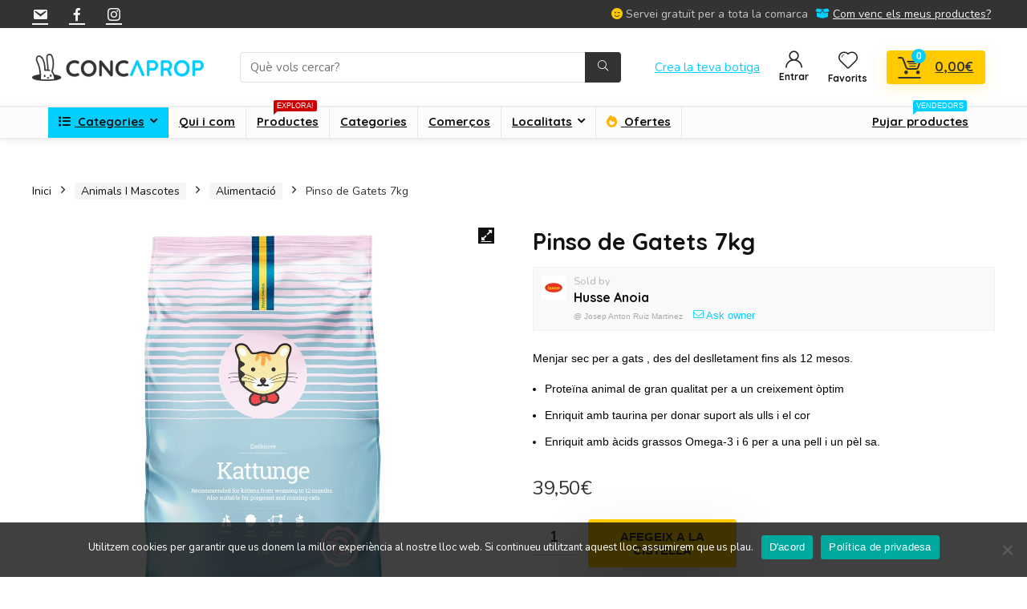

--- FILE ---
content_type: text/html; charset=UTF-8
request_url: https://concaprop.cat/producte/pinso-de-gatets-2kg-copia/
body_size: 36788
content:
<!DOCTYPE html>
<html lang="ca">
<head>
<meta charset="UTF-8" />
<meta name="viewport" content="width=device-width, initial-scale=1.0" />
<!-- feeds & pingback -->
<link rel="profile" href="http://gmpg.org/xfn/11" />
<link rel="pingback" href="https://concaprop.cat/xmlrpc.php" />
<meta name='robots' content='index, follow, max-image-preview:large, max-snippet:-1, max-video-preview:-1' />

	<!-- This site is optimized with the Yoast SEO plugin v25.6 - https://yoast.com/wordpress/plugins/seo/ -->
	<title>Pinso de Gatets 7kg - Concaprop</title>
	<link rel="canonical" href="https://concaprop.cat/producte/pinso-de-gatets-2kg-copia/" />
	<meta property="og:locale" content="ca_ES" />
	<meta property="og:type" content="article" />
	<meta property="og:title" content="Pinso de Gatets 7kg - Concaprop" />
	<meta property="og:description" content="Menjar sec per a gats , des del deslletament fins als 12 mesos.    Proteïna animal de gran qualitat per a un creixement òptim  Enriquit amb taurina per donar suport als ulls i el cor  Enriquit amb àcids grassos Omega-3 i 6 per a una pell i un pèl sa." />
	<meta property="og:url" content="https://concaprop.cat/producte/pinso-de-gatets-2kg-copia/" />
	<meta property="og:site_name" content="Concaprop" />
	<meta property="article:modified_time" content="2020-06-07T17:48:47+00:00" />
	<meta property="og:image" content="https://concaprop.cat/wp-content/uploads/2020/05/cropped-kat.jpg" />
	<meta property="og:image:width" content="1024" />
	<meta property="og:image:height" content="1024" />
	<meta property="og:image:type" content="image/jpeg" />
	<meta name="twitter:card" content="summary_large_image" />
	<script type="application/ld+json" class="yoast-schema-graph">{"@context":"https://schema.org","@graph":[{"@type":"WebPage","@id":"https://concaprop.cat/producte/pinso-de-gatets-2kg-copia/","url":"https://concaprop.cat/producte/pinso-de-gatets-2kg-copia/","name":"Pinso de Gatets 7kg - Concaprop","isPartOf":{"@id":"https://concaprop.cat/#website"},"primaryImageOfPage":{"@id":"https://concaprop.cat/producte/pinso-de-gatets-2kg-copia/#primaryimage"},"image":{"@id":"https://concaprop.cat/producte/pinso-de-gatets-2kg-copia/#primaryimage"},"thumbnailUrl":"https://concaprop.cat/wp-content/uploads/2020/05/cropped-kat.jpg","datePublished":"2020-05-19T10:53:07+00:00","dateModified":"2020-06-07T17:48:47+00:00","breadcrumb":{"@id":"https://concaprop.cat/producte/pinso-de-gatets-2kg-copia/#breadcrumb"},"inLanguage":"ca","potentialAction":[{"@type":"ReadAction","target":["https://concaprop.cat/producte/pinso-de-gatets-2kg-copia/"]}]},{"@type":"ImageObject","inLanguage":"ca","@id":"https://concaprop.cat/producte/pinso-de-gatets-2kg-copia/#primaryimage","url":"https://concaprop.cat/wp-content/uploads/2020/05/cropped-kat.jpg","contentUrl":"https://concaprop.cat/wp-content/uploads/2020/05/cropped-kat.jpg","width":1024,"height":1024},{"@type":"BreadcrumbList","@id":"https://concaprop.cat/producte/pinso-de-gatets-2kg-copia/#breadcrumb","itemListElement":[{"@type":"ListItem","position":1,"name":"Inici","item":"https://concaprop.cat/"},{"@type":"ListItem","position":2,"name":"Botiga","item":"https://concaprop.cat/botiga/"},{"@type":"ListItem","position":3,"name":"Pinso de Gatets 7kg"}]},{"@type":"WebSite","@id":"https://concaprop.cat/#website","url":"https://concaprop.cat/","name":"Concaprop","description":"Potenciem el Comerç local.","publisher":{"@id":"https://concaprop.cat/#organization"},"potentialAction":[{"@type":"SearchAction","target":{"@type":"EntryPoint","urlTemplate":"https://concaprop.cat/?s={search_term_string}"},"query-input":{"@type":"PropertyValueSpecification","valueRequired":true,"valueName":"search_term_string"}}],"inLanguage":"ca"},{"@type":"Organization","@id":"https://concaprop.cat/#organization","name":"Concaprop","url":"https://concaprop.cat/","logo":{"@type":"ImageObject","inLanguage":"ca","@id":"https://concaprop.cat/#/schema/logo/image/","url":"https://concaprop.cat/wp-content/uploads/2020/04/Recurso-14@2x-8-e1588273358885.png","contentUrl":"https://concaprop.cat/wp-content/uploads/2020/04/Recurso-14@2x-8-e1588273358885.png","width":352,"height":57,"caption":"Concaprop"},"image":{"@id":"https://concaprop.cat/#/schema/logo/image/"}}]}</script>
	<!-- / Yoast SEO plugin. -->


<link rel='dns-prefetch' href='//api.mapbox.com' />
<link rel='dns-prefetch' href='//fonts.googleapis.com' />
<link rel="alternate" type="application/rss+xml" title="Concaprop &raquo; Canal d&#039;informació" href="https://concaprop.cat/feed/" />
<link rel="alternate" type="application/rss+xml" title="Concaprop &raquo; Canal dels comentaris" href="https://concaprop.cat/comments/feed/" />
<link rel="alternate" type="application/rss+xml" title="Concaprop &raquo; Pinso de Gatets 7kg Canal dels comentaris" href="https://concaprop.cat/producte/pinso-de-gatets-2kg-copia/feed/" />
		<!-- This site uses the Google Analytics by MonsterInsights plugin v9.0.1 - Using Analytics tracking - https://www.monsterinsights.com/ -->
		<!-- Note: MonsterInsights is not currently configured on this site. The site owner needs to authenticate with Google Analytics in the MonsterInsights settings panel. -->
					<!-- No tracking code set -->
				<!-- / Google Analytics by MonsterInsights -->
		<script type="text/javascript">
/* <![CDATA[ */
window._wpemojiSettings = {"baseUrl":"https:\/\/s.w.org\/images\/core\/emoji\/15.0.3\/72x72\/","ext":".png","svgUrl":"https:\/\/s.w.org\/images\/core\/emoji\/15.0.3\/svg\/","svgExt":".svg","source":{"concatemoji":"https:\/\/concaprop.cat\/wp-includes\/js\/wp-emoji-release.min.js?ver=6.6.4"}};
/*! This file is auto-generated */
!function(i,n){var o,s,e;function c(e){try{var t={supportTests:e,timestamp:(new Date).valueOf()};sessionStorage.setItem(o,JSON.stringify(t))}catch(e){}}function p(e,t,n){e.clearRect(0,0,e.canvas.width,e.canvas.height),e.fillText(t,0,0);var t=new Uint32Array(e.getImageData(0,0,e.canvas.width,e.canvas.height).data),r=(e.clearRect(0,0,e.canvas.width,e.canvas.height),e.fillText(n,0,0),new Uint32Array(e.getImageData(0,0,e.canvas.width,e.canvas.height).data));return t.every(function(e,t){return e===r[t]})}function u(e,t,n){switch(t){case"flag":return n(e,"\ud83c\udff3\ufe0f\u200d\u26a7\ufe0f","\ud83c\udff3\ufe0f\u200b\u26a7\ufe0f")?!1:!n(e,"\ud83c\uddfa\ud83c\uddf3","\ud83c\uddfa\u200b\ud83c\uddf3")&&!n(e,"\ud83c\udff4\udb40\udc67\udb40\udc62\udb40\udc65\udb40\udc6e\udb40\udc67\udb40\udc7f","\ud83c\udff4\u200b\udb40\udc67\u200b\udb40\udc62\u200b\udb40\udc65\u200b\udb40\udc6e\u200b\udb40\udc67\u200b\udb40\udc7f");case"emoji":return!n(e,"\ud83d\udc26\u200d\u2b1b","\ud83d\udc26\u200b\u2b1b")}return!1}function f(e,t,n){var r="undefined"!=typeof WorkerGlobalScope&&self instanceof WorkerGlobalScope?new OffscreenCanvas(300,150):i.createElement("canvas"),a=r.getContext("2d",{willReadFrequently:!0}),o=(a.textBaseline="top",a.font="600 32px Arial",{});return e.forEach(function(e){o[e]=t(a,e,n)}),o}function t(e){var t=i.createElement("script");t.src=e,t.defer=!0,i.head.appendChild(t)}"undefined"!=typeof Promise&&(o="wpEmojiSettingsSupports",s=["flag","emoji"],n.supports={everything:!0,everythingExceptFlag:!0},e=new Promise(function(e){i.addEventListener("DOMContentLoaded",e,{once:!0})}),new Promise(function(t){var n=function(){try{var e=JSON.parse(sessionStorage.getItem(o));if("object"==typeof e&&"number"==typeof e.timestamp&&(new Date).valueOf()<e.timestamp+604800&&"object"==typeof e.supportTests)return e.supportTests}catch(e){}return null}();if(!n){if("undefined"!=typeof Worker&&"undefined"!=typeof OffscreenCanvas&&"undefined"!=typeof URL&&URL.createObjectURL&&"undefined"!=typeof Blob)try{var e="postMessage("+f.toString()+"("+[JSON.stringify(s),u.toString(),p.toString()].join(",")+"));",r=new Blob([e],{type:"text/javascript"}),a=new Worker(URL.createObjectURL(r),{name:"wpTestEmojiSupports"});return void(a.onmessage=function(e){c(n=e.data),a.terminate(),t(n)})}catch(e){}c(n=f(s,u,p))}t(n)}).then(function(e){for(var t in e)n.supports[t]=e[t],n.supports.everything=n.supports.everything&&n.supports[t],"flag"!==t&&(n.supports.everythingExceptFlag=n.supports.everythingExceptFlag&&n.supports[t]);n.supports.everythingExceptFlag=n.supports.everythingExceptFlag&&!n.supports.flag,n.DOMReady=!1,n.readyCallback=function(){n.DOMReady=!0}}).then(function(){return e}).then(function(){var e;n.supports.everything||(n.readyCallback(),(e=n.source||{}).concatemoji?t(e.concatemoji):e.wpemoji&&e.twemoji&&(t(e.twemoji),t(e.wpemoji)))}))}((window,document),window._wpemojiSettings);
/* ]]> */
</script>
<link rel='stylesheet' id='dashicons-css' href='https://concaprop.cat/wp-includes/css/dashicons.min.css?ver=6.6.4' type='text/css' media='all' />
<style id='dashicons-inline-css' type='text/css'>
[data-font="Dashicons"]:before {font-family: 'Dashicons' !important;content: attr(data-icon) !important;speak: none !important;font-weight: normal !important;font-variant: normal !important;text-transform: none !important;line-height: 1 !important;font-style: normal !important;-webkit-font-smoothing: antialiased !important;-moz-osx-font-smoothing: grayscale !important;}
</style>
<link rel='stylesheet' id='wpb_wmca_accordion_style-css' href='https://concaprop.cat/wp-content/plugins/wpb-accordion-menu-or-category/elementor/../assets/css/wpb_wmca_style.css?ver=1.0' type='text/css' media='all' />
<link rel='stylesheet' id='regular-css' href='https://concaprop.cat/wp-content/plugins/elementor/assets/lib/font-awesome/css/regular.min.css?ver=6.6.4' type='text/css' media='all' />
<link rel='stylesheet' id='owl-carousel-css' href='https://concaprop.cat/wp-content/plugins/tfcarousel/assets/css/owl.carousel.css?ver=6.6.4' type='text/css' media='all' />
<link rel='stylesheet' id='tf-carosel-style-css' href='https://concaprop.cat/wp-content/plugins/tfcarousel/assets/css/tf-style.css?ver=6.6.4' type='text/css' media='all' />
<style id='wp-emoji-styles-inline-css' type='text/css'>

	img.wp-smiley, img.emoji {
		display: inline !important;
		border: none !important;
		box-shadow: none !important;
		height: 1em !important;
		width: 1em !important;
		margin: 0 0.07em !important;
		vertical-align: -0.1em !important;
		background: none !important;
		padding: 0 !important;
	}
</style>
<link rel='stylesheet' id='wp-block-library-css' href='https://concaprop.cat/wp-includes/css/dist/block-library/style.min.css?ver=6.6.4' type='text/css' media='all' />
<style id='wp-block-library-inline-css' type='text/css'>
.is-style-halfbackground::before {content: "";position: absolute;left: 0;bottom: 0;height: 50%;background-color: white;width:100vw;margin-left: calc(-100vw / 2 + 100% / 2);margin-right: calc(-100vw / 2 + 100% / 2);}.is-style-halfbackground, .is-style-halfbackground img{position:relative; margin-top:0; margin-bottom:0}
.is-style-height150{height:150px; overflow:hidden} .is-style-height150 img{object-fit: cover;flex-grow: 0;height: 100% !important;width: 100%;}
.is-style-height180{height:180px; overflow:hidden} .is-style-height180 img{object-fit: cover;flex-grow: 0;height: 100% !important;width: 100%;}
.is-style-height230{height:230px; overflow:hidden} .is-style-height230 img{object-fit: cover;flex-grow: 0;height: 100% !important;width: 100%;}
.is-style-height350{height:350px; overflow:hidden} .is-style-height350 img{object-fit: cover;flex-grow: 0;height: 100% !important;width: 100%;}
.is-style-rhborderquery > ul > li{border:1px solid #eee; padding:15px;box-sizing: border-box; margin-bottom:1.25em}.is-style-rhborderquery figure{margin-top:0}
.is-style-rhbordernopaddquery > ul > li{border:1px solid #eee; padding:15px;box-sizing: border-box;margin-bottom:1.25em}.editor-styles-wrapper .is-style-rhbordernopaddquery figure.wp-block-post-featured-image, .is-style-rhbordernopaddquery figure.wp-block-post-featured-image{margin:-15px -15px 12px -15px !important}
.is-style-brdnpaddradius > ul > li{border-radius:8px; padding:15px;box-sizing: border-box;box-shadow:-2px 3px 10px 1px rgb(202 202 202 / 26%);margin-bottom:1.25em}.editor-styles-wrapper .is-style-brdnpaddradius figure.wp-block-post-featured-image, .is-style-brdnpaddradius figure.wp-block-post-featured-image{margin:-15px -15px 12px -15px !important}.is-style-brdnpaddradius figure.wp-block-post-featured-image img{border-radius:8px 8px 0 0}
.is-style-smartscrollposts{overflow-x: auto !important;overflow-y: hidden;white-space: nowrap; -webkit-overflow-scrolling: touch;scroll-behavior: smooth;scroll-snap-type: x mandatory;}.is-style-smartscrollposts > ul{flex-wrap: nowrap !important;}.is-style-smartscrollposts > ul > li{border-radius:8px; padding:15px;box-sizing: border-box;border:1px solid #eee;margin-bottom:1.25em; min-width:230px;display: inline-block;margin: 0 13px 0px 0 !important;white-space: normal !important;scroll-snap-align: start;}.editor-styles-wrapper .is-style-smartscrollposts figure.wp-block-post-featured-image, .is-style-smartscrollposts figure.wp-block-post-featured-image{margin:-15px -15px 12px -15px !important}.is-style-smartscrollposts figure.wp-block-post-featured-image img{border-radius:8px 8px 0 0}.is-style-smartscrollposts::-webkit-scrollbar-track{background-color:transparent;border-radius:20px}.is-style-smartscrollposts::-webkit-scrollbar-thumb{background-color:transparent;border-radius:20px;border:1px solid transparent}.is-style-smartscrollposts:hover::-webkit-scrollbar-thumb{background-color:#ddd;}.is-style-smartscrollposts:hover{scrollbar-color: #ddd #fff;}
.is-style-rhelshadow1{box-shadow: 0px 5px 20px 0 rgb(0 0 0 / 3%);}
.is-style-rhelshadow2{box-shadow: 0 5px 21px 0 rgb(0 0 0 / 7%);}
.is-style-rhelshadow3{box-shadow: 0 5px 23px rgb(188 207 219 / 35%);border-top: 1px solid #f8f8f8;}
</style>
<style id='global-styles-inline-css' type='text/css'>
:root{--wp--preset--aspect-ratio--square: 1;--wp--preset--aspect-ratio--4-3: 4/3;--wp--preset--aspect-ratio--3-4: 3/4;--wp--preset--aspect-ratio--3-2: 3/2;--wp--preset--aspect-ratio--2-3: 2/3;--wp--preset--aspect-ratio--16-9: 16/9;--wp--preset--aspect-ratio--9-16: 9/16;--wp--preset--color--black: #000000;--wp--preset--color--cyan-bluish-gray: #abb8c3;--wp--preset--color--white: #ffffff;--wp--preset--color--pale-pink: #f78da7;--wp--preset--color--vivid-red: #cf2e2e;--wp--preset--color--luminous-vivid-orange: #ff6900;--wp--preset--color--luminous-vivid-amber: #fcb900;--wp--preset--color--light-green-cyan: #7bdcb5;--wp--preset--color--vivid-green-cyan: #00d084;--wp--preset--color--pale-cyan-blue: #8ed1fc;--wp--preset--color--vivid-cyan-blue: #0693e3;--wp--preset--color--vivid-purple: #9b51e0;--wp--preset--color--main: var(--rehub-main-color);--wp--preset--color--secondary: var(--rehub-sec-color);--wp--preset--color--buttonmain: var(--rehub-main-btn-bg);--wp--preset--color--cyan-grey: #abb8c3;--wp--preset--color--orange-light: #fcb900;--wp--preset--color--red: #cf2e2e;--wp--preset--color--red-bright: #f04057;--wp--preset--color--vivid-green: #00d084;--wp--preset--color--orange: #ff6900;--wp--preset--color--blue: #0693e3;--wp--preset--gradient--vivid-cyan-blue-to-vivid-purple: linear-gradient(135deg,rgba(6,147,227,1) 0%,rgb(155,81,224) 100%);--wp--preset--gradient--light-green-cyan-to-vivid-green-cyan: linear-gradient(135deg,rgb(122,220,180) 0%,rgb(0,208,130) 100%);--wp--preset--gradient--luminous-vivid-amber-to-luminous-vivid-orange: linear-gradient(135deg,rgba(252,185,0,1) 0%,rgba(255,105,0,1) 100%);--wp--preset--gradient--luminous-vivid-orange-to-vivid-red: linear-gradient(135deg,rgba(255,105,0,1) 0%,rgb(207,46,46) 100%);--wp--preset--gradient--very-light-gray-to-cyan-bluish-gray: linear-gradient(135deg,rgb(238,238,238) 0%,rgb(169,184,195) 100%);--wp--preset--gradient--cool-to-warm-spectrum: linear-gradient(135deg,rgb(74,234,220) 0%,rgb(151,120,209) 20%,rgb(207,42,186) 40%,rgb(238,44,130) 60%,rgb(251,105,98) 80%,rgb(254,248,76) 100%);--wp--preset--gradient--blush-light-purple: linear-gradient(135deg,rgb(255,206,236) 0%,rgb(152,150,240) 100%);--wp--preset--gradient--blush-bordeaux: linear-gradient(135deg,rgb(254,205,165) 0%,rgb(254,45,45) 50%,rgb(107,0,62) 100%);--wp--preset--gradient--luminous-dusk: linear-gradient(135deg,rgb(255,203,112) 0%,rgb(199,81,192) 50%,rgb(65,88,208) 100%);--wp--preset--gradient--pale-ocean: linear-gradient(135deg,rgb(255,245,203) 0%,rgb(182,227,212) 50%,rgb(51,167,181) 100%);--wp--preset--gradient--electric-grass: linear-gradient(135deg,rgb(202,248,128) 0%,rgb(113,206,126) 100%);--wp--preset--gradient--midnight: linear-gradient(135deg,rgb(2,3,129) 0%,rgb(40,116,252) 100%);--wp--preset--font-size--small: 13px;--wp--preset--font-size--medium: 20px;--wp--preset--font-size--large: 36px;--wp--preset--font-size--x-large: 42px;--wp--preset--font-family--system-font: -apple-system,BlinkMacSystemFont,"Segoe UI",Roboto,Oxygen-Sans,Ubuntu,Cantarell,"Helvetica Neue",sans-serif;--wp--preset--font-family--rh-nav-font: var(--rehub-nav-font,-apple-system,BlinkMacSystemFont,"Segoe UI",Roboto,Oxygen-Sans,Ubuntu,Cantarell,"Helvetica Neue",sans-serif);--wp--preset--font-family--rh-head-font: var(--rehub-head-font,-apple-system,BlinkMacSystemFont,"Segoe UI",Roboto,Oxygen-Sans,Ubuntu,Cantarell,"Helvetica Neue",sans-serif);--wp--preset--font-family--rh-btn-font: var(--rehub-btn-font,-apple-system,BlinkMacSystemFont,"Segoe UI",Roboto,Oxygen-Sans,Ubuntu,Cantarell,"Helvetica Neue",sans-serif);--wp--preset--font-family--rh-body-font: var(--rehub-body-font,-apple-system,BlinkMacSystemFont,"Segoe UI",Roboto,Oxygen-Sans,Ubuntu,Cantarell,"Helvetica Neue",sans-serif);--wp--preset--spacing--20: 0.44rem;--wp--preset--spacing--30: 0.67rem;--wp--preset--spacing--40: 1rem;--wp--preset--spacing--50: 1.5rem;--wp--preset--spacing--60: 2.25rem;--wp--preset--spacing--70: 3.38rem;--wp--preset--spacing--80: 5.06rem;--wp--preset--shadow--natural: 6px 6px 9px rgba(0, 0, 0, 0.2);--wp--preset--shadow--deep: 12px 12px 50px rgba(0, 0, 0, 0.4);--wp--preset--shadow--sharp: 6px 6px 0px rgba(0, 0, 0, 0.2);--wp--preset--shadow--outlined: 6px 6px 0px -3px rgba(255, 255, 255, 1), 6px 6px rgba(0, 0, 0, 1);--wp--preset--shadow--crisp: 6px 6px 0px rgba(0, 0, 0, 1);}:root { --wp--style--global--content-size: 760px;--wp--style--global--wide-size: 900px; }:where(body) { margin: 0; }.wp-site-blocks > .alignleft { float: left; margin-right: 2em; }.wp-site-blocks > .alignright { float: right; margin-left: 2em; }.wp-site-blocks > .aligncenter { justify-content: center; margin-left: auto; margin-right: auto; }:where(.is-layout-flex){gap: 0.5em;}:where(.is-layout-grid){gap: 0.5em;}.is-layout-flow > .alignleft{float: left;margin-inline-start: 0;margin-inline-end: 2em;}.is-layout-flow > .alignright{float: right;margin-inline-start: 2em;margin-inline-end: 0;}.is-layout-flow > .aligncenter{margin-left: auto !important;margin-right: auto !important;}.is-layout-constrained > .alignleft{float: left;margin-inline-start: 0;margin-inline-end: 2em;}.is-layout-constrained > .alignright{float: right;margin-inline-start: 2em;margin-inline-end: 0;}.is-layout-constrained > .aligncenter{margin-left: auto !important;margin-right: auto !important;}.is-layout-constrained > :where(:not(.alignleft):not(.alignright):not(.alignfull)){max-width: var(--wp--style--global--content-size);margin-left: auto !important;margin-right: auto !important;}.is-layout-constrained > .alignwide{max-width: var(--wp--style--global--wide-size);}body .is-layout-flex{display: flex;}.is-layout-flex{flex-wrap: wrap;align-items: center;}.is-layout-flex > :is(*, div){margin: 0;}body .is-layout-grid{display: grid;}.is-layout-grid > :is(*, div){margin: 0;}body{padding-top: 0px;padding-right: 0px;padding-bottom: 0px;padding-left: 0px;}a:where(:not(.wp-element-button)){text-decoration: none;}h1{font-size: 29px;line-height: 34px;margin-top: 10px;margin-bottom: 31px;}h2{font-size: 25px;line-height: 31px;margin-top: 10px;margin-bottom: 31px;}h3{font-size: 20px;line-height: 28px;margin-top: 10px;margin-bottom: 25px;}h4{font-size: 18px;line-height: 24px;margin-top: 10px;margin-bottom: 18px;}h5{font-size: 16px;line-height: 20px;margin-top: 10px;margin-bottom: 15px;}h6{font-size: 14px;line-height: 20px;margin-top: 0px;margin-bottom: 10px;}:root :where(.wp-element-button, .wp-block-button__link){background-color: #32373c;border-width: 0;color: #fff;font-family: inherit;font-size: inherit;line-height: inherit;padding: calc(0.667em + 2px) calc(1.333em + 2px);text-decoration: none;}.has-black-color{color: var(--wp--preset--color--black) !important;}.has-cyan-bluish-gray-color{color: var(--wp--preset--color--cyan-bluish-gray) !important;}.has-white-color{color: var(--wp--preset--color--white) !important;}.has-pale-pink-color{color: var(--wp--preset--color--pale-pink) !important;}.has-vivid-red-color{color: var(--wp--preset--color--vivid-red) !important;}.has-luminous-vivid-orange-color{color: var(--wp--preset--color--luminous-vivid-orange) !important;}.has-luminous-vivid-amber-color{color: var(--wp--preset--color--luminous-vivid-amber) !important;}.has-light-green-cyan-color{color: var(--wp--preset--color--light-green-cyan) !important;}.has-vivid-green-cyan-color{color: var(--wp--preset--color--vivid-green-cyan) !important;}.has-pale-cyan-blue-color{color: var(--wp--preset--color--pale-cyan-blue) !important;}.has-vivid-cyan-blue-color{color: var(--wp--preset--color--vivid-cyan-blue) !important;}.has-vivid-purple-color{color: var(--wp--preset--color--vivid-purple) !important;}.has-main-color{color: var(--wp--preset--color--main) !important;}.has-secondary-color{color: var(--wp--preset--color--secondary) !important;}.has-buttonmain-color{color: var(--wp--preset--color--buttonmain) !important;}.has-cyan-grey-color{color: var(--wp--preset--color--cyan-grey) !important;}.has-orange-light-color{color: var(--wp--preset--color--orange-light) !important;}.has-red-color{color: var(--wp--preset--color--red) !important;}.has-red-bright-color{color: var(--wp--preset--color--red-bright) !important;}.has-vivid-green-color{color: var(--wp--preset--color--vivid-green) !important;}.has-orange-color{color: var(--wp--preset--color--orange) !important;}.has-blue-color{color: var(--wp--preset--color--blue) !important;}.has-black-background-color{background-color: var(--wp--preset--color--black) !important;}.has-cyan-bluish-gray-background-color{background-color: var(--wp--preset--color--cyan-bluish-gray) !important;}.has-white-background-color{background-color: var(--wp--preset--color--white) !important;}.has-pale-pink-background-color{background-color: var(--wp--preset--color--pale-pink) !important;}.has-vivid-red-background-color{background-color: var(--wp--preset--color--vivid-red) !important;}.has-luminous-vivid-orange-background-color{background-color: var(--wp--preset--color--luminous-vivid-orange) !important;}.has-luminous-vivid-amber-background-color{background-color: var(--wp--preset--color--luminous-vivid-amber) !important;}.has-light-green-cyan-background-color{background-color: var(--wp--preset--color--light-green-cyan) !important;}.has-vivid-green-cyan-background-color{background-color: var(--wp--preset--color--vivid-green-cyan) !important;}.has-pale-cyan-blue-background-color{background-color: var(--wp--preset--color--pale-cyan-blue) !important;}.has-vivid-cyan-blue-background-color{background-color: var(--wp--preset--color--vivid-cyan-blue) !important;}.has-vivid-purple-background-color{background-color: var(--wp--preset--color--vivid-purple) !important;}.has-main-background-color{background-color: var(--wp--preset--color--main) !important;}.has-secondary-background-color{background-color: var(--wp--preset--color--secondary) !important;}.has-buttonmain-background-color{background-color: var(--wp--preset--color--buttonmain) !important;}.has-cyan-grey-background-color{background-color: var(--wp--preset--color--cyan-grey) !important;}.has-orange-light-background-color{background-color: var(--wp--preset--color--orange-light) !important;}.has-red-background-color{background-color: var(--wp--preset--color--red) !important;}.has-red-bright-background-color{background-color: var(--wp--preset--color--red-bright) !important;}.has-vivid-green-background-color{background-color: var(--wp--preset--color--vivid-green) !important;}.has-orange-background-color{background-color: var(--wp--preset--color--orange) !important;}.has-blue-background-color{background-color: var(--wp--preset--color--blue) !important;}.has-black-border-color{border-color: var(--wp--preset--color--black) !important;}.has-cyan-bluish-gray-border-color{border-color: var(--wp--preset--color--cyan-bluish-gray) !important;}.has-white-border-color{border-color: var(--wp--preset--color--white) !important;}.has-pale-pink-border-color{border-color: var(--wp--preset--color--pale-pink) !important;}.has-vivid-red-border-color{border-color: var(--wp--preset--color--vivid-red) !important;}.has-luminous-vivid-orange-border-color{border-color: var(--wp--preset--color--luminous-vivid-orange) !important;}.has-luminous-vivid-amber-border-color{border-color: var(--wp--preset--color--luminous-vivid-amber) !important;}.has-light-green-cyan-border-color{border-color: var(--wp--preset--color--light-green-cyan) !important;}.has-vivid-green-cyan-border-color{border-color: var(--wp--preset--color--vivid-green-cyan) !important;}.has-pale-cyan-blue-border-color{border-color: var(--wp--preset--color--pale-cyan-blue) !important;}.has-vivid-cyan-blue-border-color{border-color: var(--wp--preset--color--vivid-cyan-blue) !important;}.has-vivid-purple-border-color{border-color: var(--wp--preset--color--vivid-purple) !important;}.has-main-border-color{border-color: var(--wp--preset--color--main) !important;}.has-secondary-border-color{border-color: var(--wp--preset--color--secondary) !important;}.has-buttonmain-border-color{border-color: var(--wp--preset--color--buttonmain) !important;}.has-cyan-grey-border-color{border-color: var(--wp--preset--color--cyan-grey) !important;}.has-orange-light-border-color{border-color: var(--wp--preset--color--orange-light) !important;}.has-red-border-color{border-color: var(--wp--preset--color--red) !important;}.has-red-bright-border-color{border-color: var(--wp--preset--color--red-bright) !important;}.has-vivid-green-border-color{border-color: var(--wp--preset--color--vivid-green) !important;}.has-orange-border-color{border-color: var(--wp--preset--color--orange) !important;}.has-blue-border-color{border-color: var(--wp--preset--color--blue) !important;}.has-vivid-cyan-blue-to-vivid-purple-gradient-background{background: var(--wp--preset--gradient--vivid-cyan-blue-to-vivid-purple) !important;}.has-light-green-cyan-to-vivid-green-cyan-gradient-background{background: var(--wp--preset--gradient--light-green-cyan-to-vivid-green-cyan) !important;}.has-luminous-vivid-amber-to-luminous-vivid-orange-gradient-background{background: var(--wp--preset--gradient--luminous-vivid-amber-to-luminous-vivid-orange) !important;}.has-luminous-vivid-orange-to-vivid-red-gradient-background{background: var(--wp--preset--gradient--luminous-vivid-orange-to-vivid-red) !important;}.has-very-light-gray-to-cyan-bluish-gray-gradient-background{background: var(--wp--preset--gradient--very-light-gray-to-cyan-bluish-gray) !important;}.has-cool-to-warm-spectrum-gradient-background{background: var(--wp--preset--gradient--cool-to-warm-spectrum) !important;}.has-blush-light-purple-gradient-background{background: var(--wp--preset--gradient--blush-light-purple) !important;}.has-blush-bordeaux-gradient-background{background: var(--wp--preset--gradient--blush-bordeaux) !important;}.has-luminous-dusk-gradient-background{background: var(--wp--preset--gradient--luminous-dusk) !important;}.has-pale-ocean-gradient-background{background: var(--wp--preset--gradient--pale-ocean) !important;}.has-electric-grass-gradient-background{background: var(--wp--preset--gradient--electric-grass) !important;}.has-midnight-gradient-background{background: var(--wp--preset--gradient--midnight) !important;}.has-small-font-size{font-size: var(--wp--preset--font-size--small) !important;}.has-medium-font-size{font-size: var(--wp--preset--font-size--medium) !important;}.has-large-font-size{font-size: var(--wp--preset--font-size--large) !important;}.has-x-large-font-size{font-size: var(--wp--preset--font-size--x-large) !important;}.has-system-font-font-family{font-family: var(--wp--preset--font-family--system-font) !important;}.has-rh-nav-font-font-family{font-family: var(--wp--preset--font-family--rh-nav-font) !important;}.has-rh-head-font-font-family{font-family: var(--wp--preset--font-family--rh-head-font) !important;}.has-rh-btn-font-font-family{font-family: var(--wp--preset--font-family--rh-btn-font) !important;}.has-rh-body-font-font-family{font-family: var(--wp--preset--font-family--rh-body-font) !important;}
:where(.wp-block-post-template.is-layout-flex){gap: 1.25em;}:where(.wp-block-post-template.is-layout-grid){gap: 1.25em;}
:where(.wp-block-columns.is-layout-flex){gap: 2em;}:where(.wp-block-columns.is-layout-grid){gap: 2em;}
:root :where(.wp-block-pullquote){font-size: 1.5em;line-height: 1.6;}
:root :where(.wp-block-post-title){margin-top: 4px;margin-right: 0;margin-bottom: 15px;margin-left: 0;}
:root :where(.wp-block-image){margin-top: 0px;margin-bottom: 31px;}
:root :where(.wp-block-media-text){margin-top: 0px;margin-bottom: 31px;}
:root :where(.wp-block-post-content){font-size: 16px;line-height: 28px;}
</style>
<link rel='stylesheet' id='app-css' href='https://concaprop.cat/wp-content/plugins/Order_On_Whatsapp_For_Dokan/css/app.css?ver=6.6.4' type='text/css' media='all' />
<link rel='stylesheet' id='cookie-notice-front-css' href='https://concaprop.cat/wp-content/plugins/cookie-notice/css/front.min.css?ver=2.5.11' type='text/css' media='all' />
<link rel='stylesheet' id='wcvisitor-fontawesome-css' href='https://concaprop.cat/wp-content/plugins/counter-visitor-for-woocommerce/assets/fontawesome/all.min.css?v=1.3.6&#038;ver=6.6.4' type='text/css' media='all' />
<link rel='stylesheet' id='wcvisitor-style-css' href='https://concaprop.cat/wp-content/plugins/counter-visitor-for-woocommerce/assets/style.css?wcvisitor=true&#038;ver=6.6.4' type='text/css' media='all' />
<link rel='stylesheet' id='Quicksand-css' href='//fonts.googleapis.com/css?family=Quicksand%3A700&#038;subset=latin&#038;ver=6.6.4' type='text/css' media='all' />
<link rel='stylesheet' id='Nunito-css' href='//fonts.googleapis.com/css?family=Nunito&#038;subset=latin&#038;ver=6.6.4' type='text/css' media='all' />
<link rel='stylesheet' id='photoswipe-css' href='https://concaprop.cat/wp-content/plugins/woocommerce/assets/css/photoswipe/photoswipe.min.css?ver=9.8.6' type='text/css' media='all' />
<link rel='stylesheet' id='photoswipe-default-skin-css' href='https://concaprop.cat/wp-content/plugins/woocommerce/assets/css/photoswipe/default-skin/default-skin.min.css?ver=9.8.6' type='text/css' media='all' />
<style id='woocommerce-inline-inline-css' type='text/css'>
.woocommerce form .form-row .required { visibility: visible; }
</style>
<link rel='stylesheet' id='iksm-public-style-css' href='https://concaprop.cat/wp-content/plugins/iks-menu-pro/assets/css/public.css?ver=1.7.9' type='text/css' media='all' />
<link rel='stylesheet' id='brands-styles-css' href='https://concaprop.cat/wp-content/plugins/woocommerce/assets/css/brands.css?ver=9.8.6' type='text/css' media='all' />
<link rel='stylesheet' id='parent-style-css' href='https://concaprop.cat/wp-content/themes/rehub-theme/style.css?ver=6.6.4' type='text/css' media='all' />
<link rel='stylesheet' id='dokan-style-css' href='https://concaprop.cat/wp-content/plugins/dokan-lite/assets/css/style.css?ver=1766459895' type='text/css' media='all' />
<link rel='stylesheet' id='dokan-modal-css' href='https://concaprop.cat/wp-content/plugins/dokan-lite/assets/vendors/izimodal/iziModal.min.css?ver=1766459896' type='text/css' media='all' />
<link rel='stylesheet' id='dokan-fontawesome-css' href='https://concaprop.cat/wp-content/plugins/dokan-lite/assets/vendors/font-awesome/css/font-awesome.min.css?ver=4.2.3' type='text/css' media='all' />
<link rel='stylesheet' id='dokan-select2-css-css' href='https://concaprop.cat/wp-content/plugins/dokan-lite/assets/vendors/select2/select2.css?ver=4.2.3' type='text/css' media='all' />
<link rel='stylesheet' id='dokan-mapbox-gl-css' href='https://api.mapbox.com/mapbox-gl-js/v1.4.1/mapbox-gl.css?ver=4.2.3' type='text/css' media='all' />
<link rel='stylesheet' id='dokan-mapbox-gl-geocoder-css' href='https://api.mapbox.com/mapbox-gl-js/plugins/mapbox-gl-geocoder/v4.2.0/mapbox-gl-geocoder.css?ver=4.2.3' type='text/css' media='all' />
<link rel='stylesheet' id='rhstyle-css' href='https://concaprop.cat/wp-content/themes/rehub-blankchild/style.css?ver=19.7.2' type='text/css' media='all' />
<link rel='stylesheet' id='rehubicons-css' href='https://concaprop.cat/wp-content/themes/rehub-theme/iconstyle.css?ver=19.7.2' type='text/css' media='all' />
<link rel='stylesheet' id='rhajaxsearch-css' href='https://concaprop.cat/wp-content/themes/rehub-theme/css/ajaxsearch.css?ver=19.7.2' type='text/css' media='all' />
<link rel='stylesheet' id='rhelementor-css' href='https://concaprop.cat/wp-content/themes/rehub-theme/css/elementor.css?ver=1.0' type='text/css' media='all' />
<link rel='stylesheet' id='rehub-woocommerce-css' href='https://concaprop.cat/wp-content/themes/rehub-theme/css/woocommerce.css?ver=19.7.2' type='text/css' media='all' />
<link rel='stylesheet' id='rhslidingpanel-css' href='https://concaprop.cat/wp-content/themes/rehub-theme/css/slidingpanel.css?ver=1.0' type='text/css' media='all' />
<link rel='stylesheet' id='rhquantity-css' href='https://concaprop.cat/wp-content/themes/rehub-theme/css/quantity.css?ver=1.5' type='text/css' media='all' />
<link rel='stylesheet' id='rhwcvendor-css' href='https://concaprop.cat/wp-content/themes/rehub-theme/css/wcvendor.css?ver=19.7.2' type='text/css' media='all' />
<link rel='stylesheet' id='rhwoosingle-css' href='https://concaprop.cat/wp-content/themes/rehub-theme/css/woosingle.css?ver=19.7.2' type='text/css' media='all' />
<link rel='stylesheet' id='frontCSS-css' href='https://concaprop.cat/wp-content/plugins/jordimagana/views/css/style.css?ver=6.6.4' type='text/css' media='all' />
<link rel='stylesheet' id='elementor-frontend-css' href='https://concaprop.cat/wp-content/plugins/elementor/assets/css/frontend.min.css?ver=3.34.2' type='text/css' media='all' />
<link rel='stylesheet' id='eael-general-css' href='https://concaprop.cat/wp-content/plugins/essential-addons-for-elementor-lite/assets/front-end/css/view/general.min.css?ver=6.5.8' type='text/css' media='all' />
<script type="text/javascript" src="https://concaprop.cat/wp-includes/js/jquery/jquery.min.js?ver=3.7.1" id="jquery-core-js"></script>
<script type="text/javascript" src="https://concaprop.cat/wp-includes/js/jquery/jquery-migrate.min.js?ver=3.4.1" id="jquery-migrate-js"></script>
<script type="text/javascript" src="https://concaprop.cat/wp-includes/js/dist/hooks.min.js?ver=2810c76e705dd1a53b18" id="wp-hooks-js"></script>
<script type="text/javascript" src="https://concaprop.cat/wp-includes/js/dist/i18n.min.js?ver=5e580eb46a90c2b997e6" id="wp-i18n-js"></script>
<script type="text/javascript" id="wp-i18n-js-after">
/* <![CDATA[ */
wp.i18n.setLocaleData( { 'text direction\u0004ltr': [ 'ltr' ] } );
/* ]]> */
</script>
<script type="text/javascript" src="https://concaprop.cat/wp-content/plugins/dokan-lite/assets/vendors/izimodal/iziModal.min.js?ver=4.2.3" id="dokan-modal-js"></script>
<script type="text/javascript" src="https://concaprop.cat/wp-content/plugins/dokan-lite/assets/vendors/sweetalert2/sweetalert2.all.min.js?ver=1766459896" id="dokan-sweetalert2-js"></script>
<script type="text/javascript" src="https://concaprop.cat/wp-includes/js/dist/vendor/moment.min.js?ver=2.29.4" id="moment-js"></script>
<script type="text/javascript" id="moment-js-after">
/* <![CDATA[ */
moment.updateLocale( 'ca', {"months":["gener","febrer","mar\u00e7","abril","maig","juny","juliol","agost","setembre","octubre","novembre","desembre"],"monthsShort":["gen.","febr.","mar\u00e7","abr.","maig","juny","jul.","ag.","set.","oct.","nov.","des."],"weekdays":["Diumenge","Dilluns","Dimarts","Dimecres","Dijous","Divendres","Dissabte"],"weekdaysShort":["Dg","Dl","Dt","Dc","Dj","Dv","Ds"],"week":{"dow":1},"longDateFormat":{"LT":"H:i","LTS":null,"L":null,"LL":"d\/m\/Y","LLL":"j \\d\\e F \\d\\e Y G:i","LLLL":null}} );
/* ]]> */
</script>
<script type="text/javascript" id="dokan-util-helper-js-extra">
/* <![CDATA[ */
var dokan_helper = {"i18n_date_format":"d\/m\/Y","i18n_time_format":"H:i","week_starts_day":"1","reverse_withdrawal":{"enabled":false},"timepicker_locale":{"am":"am","pm":"pm","AM":"AM","PM":"PM","hr":"hr","hrs":"hrs","mins":"mins"},"daterange_picker_local":{"toLabel":"A","firstDay":1,"fromLabel":"De","separator":" - ","weekLabel":"W","applyLabel":"Aplica","cancelLabel":"Neteja","customRangeLabel":"Custom","daysOfWeek":["Su","Mo","Tu","We","Th","Fr","Sa"],"monthNames":["January","February","March","April","May","June","July","August","September","October","November","December"]},"sweetalert_local":{"cancelButtonText":"Cancel\u00b7la","closeButtonText":"Tanca","confirmButtonText":"OK","denyButtonText":"No","closeButtonAriaLabel":"Close this dialog"}};
var dokan = {"ajaxurl":"https:\/\/concaprop.cat\/wp-admin\/admin-ajax.php","nonce":"fab3ad4c08","order_nonce":"1f4173d626","product_edit_nonce":"2b0465ea86","ajax_loader":"https:\/\/concaprop.cat\/wp-content\/plugins\/dokan-lite\/assets\/images\/ajax-loader.gif","seller":{"available":"Disponible","notAvailable":"No disponible"},"delete_confirm":"N'esteu segur?","wrong_message":"S'ha produ\u00eft un error","vendor_percentage":"","commission_type":"","rounding_precision":"6","mon_decimal_point":",","currency_format_num_decimals":"2","currency_format_symbol":"\u20ac","currency_format_decimal_sep":",","currency_format_thousand_sep":".","currency_format":"%v%s","round_at_subtotal":"no","product_types":["simple"],"loading_img":"https:\/\/concaprop.cat\/wp-content\/plugins\/dokan-lite\/assets\/images\/loading.gif","store_product_search_nonce":"8e8ee951ae","i18n_download_permission":"Are you sure you want to revoke access to this download?","i18n_download_access":"Could not grant access - the user may already have permission for this file or billing email is not set. Ensure the billing email is set, and the order has been saved.","maximum_tags_select_length":"-1","modal_header_color":"var(--dokan-button-background-color, #7047EB)","i18n_choose_featured_img":"Penja la imatge principal","i18n_choose_file":"Escolliu un fitxer","i18n_choose_gallery":"Afegiu imatges a la galeria del producte","i18n_choose_featured_img_btn_text":"Establiu la imatge principal","i18n_choose_file_btn_text":"Escriviu la URL del fitxer","i18n_choose_gallery_btn_text":"Afegiu-ho a la galeria","duplicates_attribute_messg":"Aquesta opci\u00f3 dels atributs ja existeix. Proveu-ne una altra. ","variation_unset_warning":"Compte! Aquest producte no t\u00e9 cap variaci\u00f3 si no se'n marca l'opci\u00f3","new_attribute_prompt":"Escriviu un nom pel nou atribut:","remove_attribute":"Voleu eliminar aquest atribut?","dokan_placeholder_img_src":"https:\/\/concaprop.cat\/wp-content\/themes\/rehub-theme\/images\/default\/wooproductph.png","add_variation_nonce":"f14698c413","link_variation_nonce":"7016ea8049","delete_variations_nonce":"dea21f39fc","load_variations_nonce":"1fa646ec41","save_variations_nonce":"25b533cffa","bulk_edit_variations_nonce":"3ef7634434","i18n_link_all_variations":"Esteu segur que voleu enlla\u00e7ar totes les variacions? Crear\u00e0 una nova variaci\u00f3 per a cada possible combinaci\u00f3 dels atributs de les variacions (m\u00e0xim 50 alhora).","i18n_enter_a_value":"Escriviu un valor","i18n_enter_menu_order":"Ordre del men\u00fa de les variacions (determina la posici\u00f3 a la llista de les variacions)","i18n_enter_a_value_fixed_or_percent":"Escriviu un valor (fix o %)","i18n_delete_all_variations":"Esteu segur que voleu eliminar totes les variacions? No ho podreu desfer.","i18n_last_warning":"\u00daltim av\u00eds, n\\'esteu segur?","i18n_choose_image":"Escolliu una imatge","i18n_set_image":"Establiu la imatge de la variaci\u00f3","i18n_variation_added":"s\\'ha afegit la variaci\u00f3","i18n_variations_added":"s\\'han afegit les variacions","i18n_no_variations_added":"No s\\'ha afegit cap variaci\u00f3","i18n_remove_variation":"Esteu segur que voleu eliminar aquesta variaci\u00f3?","i18n_scheduled_sale_start":"Data d\\'inici del descompte (format YYYY-MM-DD o deixeu-ho en blanc) ","i18n_scheduled_sale_end":"Final del descompte  (format YYYY-MM-DD o deixeu-ho en blanc)","i18n_edited_variations":"Voleu desar els canvis abans de canviar de p\u00e0gina?","i18n_variation_count_single":"%qty% variaci\u00f3","i18n_variation_count_plural":"%qty% de variacions","i18n_no_result_found":"No hi ha resultats","i18n_sales_price_error":"Please insert value less than the regular price!","i18n_decimal_error":"Please enter with one decimal point (,) without thousand separators.","i18n_mon_decimal_error":"Please enter with one monetary decimal point (,) without thousand separators and currency symbols.","i18n_country_iso_error":"Please enter in country code with two capital letters.","i18n_sale_less_than_regular_error":"Please enter in a value less than the regular price.","i18n_delete_product_notice":"This product has produced sales and may be linked to existing orders. Are you sure you want to delete it?","i18n_remove_personal_data_notice":"This action cannot be reversed. Are you sure you wish to erase personal data from the selected orders?","decimal_point":",","variations_per_page":"10","store_banner_dimension":{"width":1200,"height":300,"flex-width":true,"flex-height":true},"selectAndCrop":"Selecciona i retalla","chooseImage":"Escolliu una imatge","product_title_required":"El t\u00edtol del producte \u00e9s obligatori","product_category_required":"La categoria del producte \u00e9s obligat\u00f2ria","product_created_response":"Product created successfully","search_products_nonce":"2c2fed6837","search_products_tags_nonce":"d27eac6cad","search_products_brands_nonce":"1d3a42a2b1","search_customer_nonce":"dc49bfbada","i18n_matches_1":"One result is available, press enter to select it.","i18n_matches_n":"%qty% results are available, use up and down arrow keys to navigate.","i18n_no_matches":"No matches found","i18n_ajax_error":"No s'ha pogut carregar","i18n_input_too_short_1":"Please enter 1 or more characters","i18n_input_too_short_n":"Please enter %qty% or more characters","i18n_input_too_long_1":"Please delete 1 character","i18n_input_too_long_n":"Please delete %qty% characters","i18n_selection_too_long_1":"You can only select 1 item","i18n_selection_too_long_n":"You can only select %qty% items","i18n_load_more":"Loading more results\u2026","i18n_searching":"S'est\u00e0 cercant\u2026","i18n_calculating":"Calculating","i18n_ok_text":"OK","i18n_cancel_text":"Cancel\u00b7la","i18n_attribute_label":"Attribute Name","i18n_date_format":"d\/m\/Y","dokan_banner_added_alert_msg":"Are you sure? You have uploaded banner but didn't click the Update Settings button!","update_settings":"Actualitza els par\u00e0metres","search_downloadable_products_nonce":"d22221226a","search_downloadable_products_placeholder":"Please enter 3 or more characters","rest":{"root":"https:\/\/concaprop.cat\/wp-json\/","nonce":"e3ced88bc6","version":"dokan\/v1"},"api":null,"libs":[],"routeComponents":{"default":null},"routes":[],"urls":{"assetsUrl":"https:\/\/concaprop.cat\/wp-content\/plugins\/dokan-lite\/assets","dashboardUrl":"https:\/\/concaprop.cat\/escriptori\/?path=%2Fanalytics%2FOverview","storeUrl":""}};
/* ]]> */
</script>
<script type="text/javascript" src="https://concaprop.cat/wp-content/plugins/dokan-lite/assets/js/helper.js?ver=1766459895" id="dokan-util-helper-js"></script>
<script type="text/javascript" src="https://concaprop.cat/wp-content/plugins/Order_On_Whatsapp_For_Dokan/js/jquery-ui-1.10.3.custom.min.js?ver=6.6.4" id="jquery-ui-js"></script>
<script type="text/javascript" src="https://concaprop.cat/wp-content/plugins/Order_On_Whatsapp_For_Dokan/js/app.js?ver=6.6.4" id="app-js"></script>
<script type="text/javascript" id="cookie-notice-front-js-before">
/* <![CDATA[ */
var cnArgs = {"ajaxUrl":"https:\/\/concaprop.cat\/wp-admin\/admin-ajax.php","nonce":"942b1972b3","hideEffect":"slide","position":"bottom","onScroll":false,"onScrollOffset":100,"onClick":false,"cookieName":"cookie_notice_accepted","cookieTime":2592000,"cookieTimeRejected":2592000,"globalCookie":false,"redirection":false,"cache":false,"revokeCookies":false,"revokeCookiesOpt":"automatic"};
/* ]]> */
</script>
<script type="text/javascript" src="https://concaprop.cat/wp-content/plugins/cookie-notice/js/front.min.js?ver=2.5.11" id="cookie-notice-front-js"></script>
<script type="text/javascript" id="wcvisitor-scripts-js-extra">
/* <![CDATA[ */
var WCVisitorConfig = {"url":"https:\/\/concaprop.cat\/wp-admin\/admin-ajax.php"};
/* ]]> */
</script>
<script type="text/javascript" src="https://concaprop.cat/wp-content/plugins/counter-visitor-for-woocommerce/assets/scripts.js?wcvisitor=true&amp;v=1.3.6&amp;ver=6.6.4" id="wcvisitor-scripts-js"></script>
<script type="text/javascript" id="rehub-postview-js-extra">
/* <![CDATA[ */
var postviewvar = {"rhpost_ajax_url":"https:\/\/concaprop.cat\/wp-content\/plugins\/rehub-framework\/includes\/rehub_ajax.php","post_id":"5297"};
/* ]]> */
</script>
<script type="text/javascript" src="https://concaprop.cat/wp-content/plugins/rehub-framework/assets/js/postviews.js?ver=6.6.4" id="rehub-postview-js"></script>
<script type="text/javascript" src="https://concaprop.cat/wp-content/plugins/woocommerce/assets/js/jquery-blockui/jquery.blockUI.min.js?ver=2.7.0-wc.9.8.6" id="jquery-blockui-js" defer="defer" data-wp-strategy="defer"></script>
<script type="text/javascript" id="wc-add-to-cart-js-extra">
/* <![CDATA[ */
var wc_add_to_cart_params = {"ajax_url":"\/wp-admin\/admin-ajax.php","wc_ajax_url":"\/?wc-ajax=%%endpoint%%","i18n_view_cart":"Visualitza la cistella","cart_url":"https:\/\/concaprop.cat\/cart\/","is_cart":"","cart_redirect_after_add":"no","i18n_added_to_cart":"Has been added to cart."};
/* ]]> */
</script>
<script type="text/javascript" src="https://concaprop.cat/wp-content/plugins/woocommerce/assets/js/frontend/add-to-cart.min.js?ver=9.8.6" id="wc-add-to-cart-js" defer="defer" data-wp-strategy="defer"></script>
<script type="text/javascript" src="https://concaprop.cat/wp-content/plugins/woocommerce/assets/js/zoom/jquery.zoom.min.js?ver=1.7.21-wc.9.8.6" id="zoom-js" defer="defer" data-wp-strategy="defer"></script>
<script type="text/javascript" src="https://concaprop.cat/wp-content/plugins/woocommerce/assets/js/photoswipe/photoswipe.min.js?ver=4.1.1-wc.9.8.6" id="photoswipe-js" defer="defer" data-wp-strategy="defer"></script>
<script type="text/javascript" src="https://concaprop.cat/wp-content/plugins/woocommerce/assets/js/photoswipe/photoswipe-ui-default.min.js?ver=4.1.1-wc.9.8.6" id="photoswipe-ui-default-js" defer="defer" data-wp-strategy="defer"></script>
<script type="text/javascript" id="wc-single-product-js-extra">
/* <![CDATA[ */
var wc_single_product_params = {"i18n_required_rating_text":"Seleccioneu una valoraci\u00f3","i18n_rating_options":["1 de 5 estrelles","2 de 5 estrelles","3 de 5 estrelles","4 de 5 estrelles","5 de 5 estrelles"],"i18n_product_gallery_trigger_text":"Visualitza la galeria d'imatges a pantalla completa","review_rating_required":"yes","flexslider":{"rtl":false,"animation":"slide","smoothHeight":true,"directionNav":false,"controlNav":"thumbnails","slideshow":false,"animationSpeed":500,"animationLoop":false,"allowOneSlide":false},"zoom_enabled":"1","zoom_options":[],"photoswipe_enabled":"1","photoswipe_options":{"shareEl":false,"closeOnScroll":false,"history":false,"hideAnimationDuration":0,"showAnimationDuration":0},"flexslider_enabled":"1"};
/* ]]> */
</script>
<script type="text/javascript" src="https://concaprop.cat/wp-content/plugins/woocommerce/assets/js/frontend/single-product.min.js?ver=9.8.6" id="wc-single-product-js" defer="defer" data-wp-strategy="defer"></script>
<script type="text/javascript" src="https://concaprop.cat/wp-content/plugins/woocommerce/assets/js/js-cookie/js.cookie.min.js?ver=2.1.4-wc.9.8.6" id="js-cookie-js" defer="defer" data-wp-strategy="defer"></script>
<script type="text/javascript" id="woocommerce-js-extra">
/* <![CDATA[ */
var woocommerce_params = {"ajax_url":"\/wp-admin\/admin-ajax.php","wc_ajax_url":"\/?wc-ajax=%%endpoint%%","i18n_password_show":"Mostra la contrasenya","i18n_password_hide":"Amaga la contrasenya"};
/* ]]> */
</script>
<script type="text/javascript" src="https://concaprop.cat/wp-content/plugins/woocommerce/assets/js/frontend/woocommerce.min.js?ver=9.8.6" id="woocommerce-js" defer="defer" data-wp-strategy="defer"></script>
<script type="text/javascript" src="https://concaprop.cat/wp-content/plugins/iks-menu-pro/assets/js/public.js?ver=1.7.9" id="iksm-public-script-js"></script>
<script type="text/javascript" src="https://concaprop.cat/wp-content/plugins/iks-menu-pro/assets/js/menu.js?ver=1.7.9" id="iksm-menu-script-js"></script>
<!--[if lt IE 8]>
<script type="text/javascript" src="https://concaprop.cat/wp-includes/js/json2.min.js?ver=2015-05-03" id="json2-js"></script>
<![endif]-->
<script type="text/javascript" id="wc-cart-fragments-js-extra">
/* <![CDATA[ */
var wc_cart_fragments_params = {"ajax_url":"\/wp-admin\/admin-ajax.php","wc_ajax_url":"\/?wc-ajax=%%endpoint%%","cart_hash_key":"wc_cart_hash_6178b24cf6d427891fb57b672772f12e","fragment_name":"wc_fragments_6178b24cf6d427891fb57b672772f12e","request_timeout":"5000"};
/* ]]> */
</script>
<script type="text/javascript" src="https://concaprop.cat/wp-content/plugins/woocommerce/assets/js/frontend/cart-fragments.min.js?ver=9.8.6" id="wc-cart-fragments-js" defer="defer" data-wp-strategy="defer"></script>
<link rel="https://api.w.org/" href="https://concaprop.cat/wp-json/" /><link rel="alternate" title="JSON" type="application/json" href="https://concaprop.cat/wp-json/wp/v2/product/5297" /><link rel="EditURI" type="application/rsd+xml" title="RSD" href="https://concaprop.cat/xmlrpc.php?rsd" />
<meta name="generator" content="WordPress 6.6.4" />
<meta name="generator" content="WooCommerce 9.8.6" />
<link rel='shortlink' href='https://concaprop.cat/?p=5297' />
<link rel="alternate" title="oEmbed (JSON)" type="application/json+oembed" href="https://concaprop.cat/wp-json/oembed/1.0/embed?url=https%3A%2F%2Fconcaprop.cat%2Fproducte%2Fpinso-de-gatets-2kg-copia%2F" />
<link rel="alternate" title="oEmbed (XML)" type="text/xml+oembed" href="https://concaprop.cat/wp-json/oembed/1.0/embed?url=https%3A%2F%2Fconcaprop.cat%2Fproducte%2Fpinso-de-gatets-2kg-copia%2F&#038;format=xml" />

<!-- This website runs the Product Feed PRO for WooCommerce by AdTribes.io plugin - version 13.3.6 -->
<!-- Starting: Conversion Tracking for WooCommerce (https://wordpress.org/plugins/woocommerce-conversion-tracking/) -->
<!-- End: Conversion Tracking for WooCommerce Codes -->
<meta name="thumbnail" content="http://s.wordpress.com/mshots/v1/https%3A%2F%2Fconcaprop.cat%3A443%2Fproducte%2Fpinso-de-gatets-2kg-copia%2F?w=200"/><PageMap><DataObject type="thumbnail"><Attribute name="src" value="http://s.wordpress.com/mshots/v1/https%3A%2F%2Fconcaprop.cat%3A443%2Fproducte%2Fpinso-de-gatets-2kg-copia%2F?w=200"/><Attribute name="width" value="200"/><Attribute name="height" value="150"/></DataObject></PageMap><div class="WP-Thumbnail" style="display:none;"><img src="http://s.wordpress.com/mshots/v1/https%3A%2F%2Fconcaprop.cat%3A443%2Fproducte%2Fpinso-de-gatets-2kg-copia%2F?w=200"></div><link rel="image_src" href="https://concaprop.cat/wp-content/uploads/2020/05/cropped-kat-300x300.jpg" /><meta property="og:image" content="https://concaprop.cat/wp-content/uploads/2020/05/cropped-kat-300x300.jpg"/><link rel="apple-touch-icon" sizes="180x180" href="/wp-content/uploads/fbrfg/apple-touch-icon.png">
<link rel="icon" type="image/png" sizes="32x32" href="/wp-content/uploads/fbrfg/favicon-32x32.png">
<link rel="icon" type="image/png" sizes="16x16" href="/wp-content/uploads/fbrfg/favicon-16x16.png">
<link rel="manifest" href="/wp-content/uploads/fbrfg/site.webmanifest">
<link rel="shortcut icon" href="/wp-content/uploads/fbrfg/favicon.ico">
<meta name="msapplication-TileColor" content="#da532c">
<meta name="msapplication-config" content="/wp-content/uploads/fbrfg/browserconfig.xml">
<meta name="theme-color" content="#ffffff"><style type="text/css" id="iksm-dynamic-style"></style><link rel="preload" href="https://concaprop.cat/wp-content/themes/rehub-theme/fonts/rhicons.woff2?3oibrk" as="font" type="font/woff2" crossorigin="crossorigin"><style type="text/css"> @media (min-width:1025px){header .logo-section{padding:28px 0;}}.main-nav{box-shadow:0 1px 8px rgba(0,0,0,0.1),0 0 0 1px rgba(0,0,0,0.03) !important;}nav.top_menu > ul > li > a{font-size:15px}nav.top_menu > ul > li > a{font-weight:normal;}.dl-menuwrapper li a,nav.top_menu > ul > li > a,#re_menu_near_logo li,#re_menu_near_logo li{font-family:"Quicksand",trebuchet ms !important;font-weight:700;}:root{--rehub-nav-font:Quicksand;}.rehub_feat_block div.offer_title,.rh_wrapper_video_playlist .rh_video_title_and_time .rh_video_title,.main_slider .flex-overlay h2,.related_articles ul li > a,h1,h2,h3,h4,h5,h6,.widget .title,.title h1,.title h5,.related_articles .related_title,#comments .title_comments,.commentlist .comment-author .fn,.commentlist .comment-author .fn a,.rate_bar_wrap .review-top .review-text span.review-header,.wpsm-numbox.wpsm-style6 span.num,.wpsm-numbox.wpsm-style5 span.num,.rehub-main-font,.logo .textlogo,.wp-block-quote.is-style-large,.comment-respond h3,.related_articles .related_title,.re_title_inmodal{font-family:"Quicksand",trebuchet ms;font-style:normal;}.main_slider .flex-overlay h2,h1,h2,h3,h4,h5,h6,.title h1,.title h5,.comment-respond h3{font-weight:700;}:root{--rehub-head-font:Quicksand;}.sidebar,.rehub-body-font,body{font-family:"Nunito",arial !important;}:root{--rehub-body-font:Nunito;}.header_top_wrap{background:none repeat scroll 0 0 #333333!important;}.header-top,.header_top_wrap{border:none !important}.header_top_wrap .user-ava-intop:after,.header-top .top-nav > ul > li > a,.header-top a.cart-contents,.header_top_wrap .icon-search-onclick:before,.header-top .top-social,.header-top .top-social a{color:#f4f4f4 !important;}.header-top .top-nav li{border:none !important;}.left-sidebar-archive .main-side{float:right;}.left-sidebar-archive .sidebar{float:left}.footer-bottom{background-color:#333333 !important}.footer-bottom .footer_widget{border:none !important} .widget .title:after{border-bottom:2px solid #02ceff;}.rehub-main-color-border,nav.top_menu > ul > li.vertical-menu.border-main-color .sub-menu,.rh-main-bg-hover:hover,.wp-block-quote,ul.def_btn_link_tabs li.active a,.wp-block-pullquote{border-color:#02ceff;}.wpsm_promobox.rehub_promobox{border-left-color:#02ceff!important;}.color_link{color:#02ceff !important;}.featured_slider:hover .score,.top_chart_controls .controls:hover,article.post .wpsm_toplist_heading:before{border-color:#02ceff;}.btn_more:hover,.tw-pagination .current{border:1px solid #02ceff;color:#fff}.rehub_woo_review .rehub_woo_tabs_menu li.current{border-top:3px solid #02ceff;}.gallery-pics .gp-overlay{box-shadow:0 0 0 4px #02ceff inset;}.post .rehub_woo_tabs_menu li.current,.woocommerce div.product .woocommerce-tabs ul.tabs li.active{border-top:2px solid #02ceff;}.rething_item a.cat{border-bottom-color:#02ceff}nav.top_menu ul li ul.sub-menu{border-bottom:2px solid #02ceff;}.widget.deal_daywoo,.elementor-widget-wpsm_woofeatured .deal_daywoo{border:3px solid #02ceff;padding:20px;background:#fff;}.deal_daywoo .wpsm-bar-bar{background-color:#02ceff !important} #buddypress div.item-list-tabs ul li.selected a span,#buddypress div.item-list-tabs ul li.current a span,#buddypress div.item-list-tabs ul li a span,.user-profile-div .user-menu-tab > li.active > a,.user-profile-div .user-menu-tab > li.active > a:focus,.user-profile-div .user-menu-tab > li.active > a:hover,.news_in_thumb:hover a.rh-label-string,.news_out_thumb:hover a.rh-label-string,.col-feat-grid:hover a.rh-label-string,.carousel-style-deal .re_carousel .controls,.re_carousel .controls:hover,.openedprevnext .postNavigation .postnavprev,.postNavigation .postnavprev:hover,.top_chart_pagination a.selected,.flex-control-paging li a.flex-active,.flex-control-paging li a:hover,.btn_more:hover,body .tabs-menu li:hover,body .tabs-menu li.current,.featured_slider:hover .score,#bbp_user_edit_submit,.bbp-topic-pagination a,.bbp-topic-pagination a,.custom-checkbox label.checked:after,.slider_post .caption,ul.postpagination li.active a,ul.postpagination li:hover a,ul.postpagination li a:focus,.top_theme h5 strong,.re_carousel .text:after,#topcontrol:hover,.main_slider .flex-overlay:hover a.read-more,.rehub_chimp #mc_embed_signup input#mc-embedded-subscribe,#rank_1.rank_count,#toplistmenu > ul li:before,.rehub_chimp:before,.wpsm-members > strong:first-child,.r_catbox_btn,.wpcf7 .wpcf7-submit,.wpsm_pretty_hover li:hover,.wpsm_pretty_hover li.current,.rehub-main-color-bg,.togglegreedybtn:after,.rh-bg-hover-color:hover a.rh-label-string,.rh-main-bg-hover:hover,.rh_wrapper_video_playlist .rh_video_currently_playing,.rh_wrapper_video_playlist .rh_video_currently_playing.rh_click_video:hover,.rtmedia-list-item .rtmedia-album-media-count,.tw-pagination .current,.dokan-dashboard .dokan-dash-sidebar ul.dokan-dashboard-menu li.active,.dokan-dashboard .dokan-dash-sidebar ul.dokan-dashboard-menu li:hover,.dokan-dashboard .dokan-dash-sidebar ul.dokan-dashboard-menu li.dokan-common-links a:hover,#ywqa-submit-question,.woocommerce .widget_price_filter .ui-slider .ui-slider-range,.rh-hov-bor-line > a:after,nav.top_menu > ul:not(.off-canvas) > li > a:after,.rh-border-line:after,.wpsm-table.wpsm-table-main-color table tr th,.rh-hov-bg-main-slide:before,.rh-hov-bg-main-slidecol .col_item:before,.mvx-tablink.active::before{background:#02ceff;}@media (max-width:767px){.postNavigation .postnavprev{background:#02ceff;}}.rh-main-bg-hover:hover,.rh-main-bg-hover:hover .whitehovered,.user-profile-div .user-menu-tab > li.active > a{color:#fff !important} a,.carousel-style-deal .deal-item .priced_block .price_count ins,nav.top_menu ul li.menu-item-has-children ul li.menu-item-has-children > a:before,.top_chart_controls .controls:hover,.flexslider .fa-pulse,.footer-bottom .widget .f_menu li a:hover,.comment_form h3 a,.bbp-body li.bbp-forum-info > a:hover,.bbp-body li.bbp-topic-title > a:hover,#subscription-toggle a:before,#favorite-toggle a:before,.aff_offer_links .aff_name a,.rh-deal-price,.commentlist .comment-content small a,.related_articles .title_cat_related a,article em.emph,.campare_table table.one td strong.red,.sidebar .tabs-item .detail p a,.footer-bottom .widget .title span,footer p a,.welcome-frase strong,article.post .wpsm_toplist_heading:before,.post a.color_link,.categoriesbox:hover h3 a:after,.bbp-body li.bbp-forum-info > a,.bbp-body li.bbp-topic-title > a,.widget .title i,.woocommerce-MyAccount-navigation ul li.is-active a,.category-vendormenu li.current a,.deal_daywoo .title,.rehub-main-color,.wpsm_pretty_colored ul li.current a,.wpsm_pretty_colored ul li.current,.rh-heading-hover-color:hover h2 a,.rh-heading-hover-color:hover h3 a,.rh-heading-hover-color:hover h4 a,.rh-heading-hover-color:hover h5 a,.rh-heading-hover-color:hover h3,.rh-heading-hover-color:hover h2,.rh-heading-hover-color:hover h4,.rh-heading-hover-color:hover h5,.rh-heading-hover-color:hover .rh-heading-hover-item a,.rh-heading-icon:before,.widget_layered_nav ul li.chosen a:before,.wp-block-quote.is-style-large p,ul.page-numbers li span.current,ul.page-numbers li a:hover,ul.page-numbers li.active a,.page-link > span:not(.page-link-title),blockquote:not(.wp-block-quote) p,span.re_filtersort_btn:hover,span.active.re_filtersort_btn,.deal_daywoo .price,div.sortingloading:after{color:#02ceff;} .page-link > span:not(.page-link-title),.widget.widget_affegg_widget .title,.widget.top_offers .title,.widget.cegg_widget_products .title,header .header_first_style .search form.search-form [type="submit"],header .header_eight_style .search form.search-form [type="submit"],.filter_home_pick span.active,.filter_home_pick span:hover,.filter_product_pick span.active,.filter_product_pick span:hover,.rh_tab_links a.active,.rh_tab_links a:hover,.wcv-navigation ul.menu li.active,.wcv-navigation ul.menu li:hover a,form.search-form [type="submit"],.rehub-sec-color-bg,input#ywqa-submit-question,input#ywqa-send-answer,.woocommerce button.button.alt,.tabsajax span.active.re_filtersort_btn,.wpsm-table.wpsm-table-sec-color table tr th,.rh-slider-arrow,.rh-hov-bg-sec-slide:before,.rh-hov-bg-sec-slidecol .col_item:before{background:#333333 !important;color:#fff !important;outline:0}.widget.widget_affegg_widget .title:after,.widget.top_offers .title:after,.widget.cegg_widget_products .title:after{border-top-color:#333333 !important;}.page-link > span:not(.page-link-title){border:1px solid #333333;}.page-link > span:not(.page-link-title),.header_first_style .search form.search-form [type="submit"] i{color:#fff !important;}.rh_tab_links a.active,.rh_tab_links a:hover,.rehub-sec-color-border,nav.top_menu > ul > li.vertical-menu.border-sec-color > .sub-menu,body .rh-slider-thumbs-item--active{border-color:#333333}.rh_wrapper_video_playlist .rh_video_currently_playing,.rh_wrapper_video_playlist .rh_video_currently_playing.rh_click_video:hover{background-color:#333333;box-shadow:1200px 0 0 #333333 inset;}.rehub-sec-color{color:#333333} form.search-form input[type="text"]{border-radius:4px}.news .priced_block .price_count,.blog_string .priced_block .price_count,.main_slider .price_count{margin-right:5px}.right_aff .priced_block .btn_offer_block,.right_aff .priced_block .price_count{border-radius:0 !important}form.search-form.product-search-form input[type="text"]{border-radius:4px 0 0 4px;}form.search-form [type="submit"]{border-radius:0 4px 4px 0;}.rtl form.search-form.product-search-form input[type="text"]{border-radius:0 4px 4px 0;}.rtl form.search-form [type="submit"]{border-radius:4px 0 0 4px;}.price_count,.rehub_offer_coupon,#buddypress .dir-search input[type=text],.gmw-form-wrapper input[type=text],.gmw-form-wrapper select,#buddypress a.button,.btn_more,#main_header .wpsm-button,#rh-header-cover-image .wpsm-button,#wcvendor_image_bg .wpsm-button,input[type="text"],textarea,input[type="tel"],input[type="password"],input[type="email"],input[type="url"],input[type="number"],.def_btn,input[type="submit"],input[type="button"],input[type="reset"],.rh_offer_list .offer_thumb .deal_img_wrap,.grid_onsale,.rehub-main-smooth,.re_filter_instore span.re_filtersort_btn:hover,.re_filter_instore span.active.re_filtersort_btn,#buddypress .standard-form input[type=text],#buddypress .standard-form textarea,.blacklabelprice{border-radius:4px}.news-community,.woocommerce .products.grid_woo .product,.rehub_chimp #mc_embed_signup input.email,#mc_embed_signup input#mc-embedded-subscribe,.rh_offer_list,.woo-tax-logo,#buddypress div.item-list-tabs ul li a,#buddypress form#whats-new-form,#buddypress div#invite-list,#buddypress #send-reply div.message-box,.rehub-sec-smooth,.rate-bar-bar,.rate-bar,#wcfm-main-contentainer #wcfm-content,.wcfm_welcomebox_header{border-radius:5px}#rhSplashSearch form.search-form input[type="text"],#rhSplashSearch form.search-form [type="submit"]{border-radius:0 !important} .woocommerce .woo-button-area .masked_coupon,.woocommerce a.woo_loop_btn,.woocommerce .button.checkout,.woocommerce input.button.alt,.woocommerce a.add_to_cart_button:not(.flat-woo-btn),.woocommerce-page a.add_to_cart_button:not(.flat-woo-btn),.woocommerce .single_add_to_cart_button,.woocommerce div.product form.cart .button,.woocommerce .checkout-button.button,.priced_block .btn_offer_block,.priced_block .button,.rh-deal-compact-btn,input.mdf_button,#buddypress input[type="submit"],#buddypress input[type="button"],#buddypress input[type="reset"],#buddypress button.submit,.wpsm-button.rehub_main_btn,.wcv-grid a.button,input.gmw-submit,#ws-plugin--s2member-profile-submit,#rtmedia_create_new_album,input[type="submit"].dokan-btn-theme,a.dokan-btn-theme,.dokan-btn-theme,#wcfm_membership_container a.wcfm_submit_button,.woocommerce button.button,.rehub-main-btn-bg,.woocommerce #payment #place_order,.wc-block-grid__product-add-to-cart.wp-block-button .wp-block-button__link{background:none #ffca00 !important;color:#333333 !important;fill:#333333 !important;border:none !important;text-decoration:none !important;outline:0;box-shadow:-1px 6px 19px rgba(255,202,0,0.2) !important;border-radius:4px !important;}.rehub-main-btn-bg > a{color:#333333 !important;}.woocommerce a.woo_loop_btn:hover,.woocommerce .button.checkout:hover,.woocommerce input.button.alt:hover,.woocommerce a.add_to_cart_button:not(.flat-woo-btn):hover,.woocommerce-page a.add_to_cart_button:not(.flat-woo-btn):hover,.woocommerce a.single_add_to_cart_button:hover,.woocommerce-page a.single_add_to_cart_button:hover,.woocommerce div.product form.cart .button:hover,.woocommerce-page div.product form.cart .button:hover,.woocommerce .checkout-button.button:hover,.priced_block .btn_offer_block:hover,.wpsm-button.rehub_main_btn:hover,#buddypress input[type="submit"]:hover,#buddypress input[type="button"]:hover,#buddypress input[type="reset"]:hover,#buddypress button.submit:hover,.small_post .btn:hover,.ap-pro-form-field-wrapper input[type="submit"]:hover,.wcv-grid a.button:hover,#ws-plugin--s2member-profile-submit:hover,.rething_button .btn_more:hover,#wcfm_membership_container a.wcfm_submit_button:hover,.woocommerce #payment #place_order:hover,.woocommerce button.button:hover,.rehub-main-btn-bg:hover,.rehub-main-btn-bg:hover > a,.wc-block-grid__product-add-to-cart.wp-block-button .wp-block-button__link:hover{background:none #ffb200 !important;color:#333333 !important;border-color:transparent;box-shadow:-1px 6px 13px rgba(255,178,0,0.4) !important;}.rehub_offer_coupon:hover{border:1px dashed #ffb200;}.rehub_offer_coupon:hover i.far,.rehub_offer_coupon:hover i.fal,.rehub_offer_coupon:hover i.fas{color:#ffb200}.re_thing_btn .rehub_offer_coupon.not_masked_coupon:hover{color:#ffb200 !important}.woocommerce a.woo_loop_btn:active,.woocommerce .button.checkout:active,.woocommerce .button.alt:active,.woocommerce a.add_to_cart_button:not(.flat-woo-btn):active,.woocommerce-page a.add_to_cart_button:not(.flat-woo-btn):active,.woocommerce a.single_add_to_cart_button:active,.woocommerce-page a.single_add_to_cart_button:active,.woocommerce div.product form.cart .button:active,.woocommerce-page div.product form.cart .button:active,.woocommerce .checkout-button.button:active,.wpsm-button.rehub_main_btn:active,#buddypress input[type="submit"]:active,#buddypress input[type="button"]:active,#buddypress input[type="reset"]:active,#buddypress button.submit:active,.ap-pro-form-field-wrapper input[type="submit"]:active,.wcv-grid a.button:active,#ws-plugin--s2member-profile-submit:active,.woocommerce #payment #place_order:active,input[type="submit"].dokan-btn-theme:active,a.dokan-btn-theme:active,.dokan-btn-theme:active,.woocommerce button.button:active,.rehub-main-btn-bg:active,.wc-block-grid__product-add-to-cart.wp-block-button .wp-block-button__link:active{background:none #ffca00 !important;box-shadow:0 1px 0 #999 !important;top:2px;color:#333333 !important;}.rehub_btn_color,.rehub_chimp_flat #mc_embed_signup input#mc-embedded-subscribe{background-color:#ffca00;border:1px solid #ffca00;color:#333333;text-shadow:none}.rehub_btn_color:hover{color:#333333;background-color:#ffb200;border:1px solid #ffb200;}.rething_button .btn_more{border:1px solid #ffca00;color:#ffca00;}.rething_button .priced_block.block_btnblock .price_count{color:#ffca00;font-weight:normal;}.widget_merchant_list .buttons_col{background-color:#ffca00 !important;}.widget_merchant_list .buttons_col a{color:#333333 !important;}.rehub-svg-btn-fill svg{fill:#ffca00;}.rehub-svg-btn-stroke svg{stroke:#ffca00;}@media (max-width:767px){#float-panel-woo-area{border-top:1px solid #ffca00}}:root{--rehub-main-color:#02ceff;--rehub-sec-color:#333333;--rehub-main-btn-bg:#ffca00;--rehub-link-color:#02ceff;}.compare-full-thumbnails a{width:18%;}@media (min-width:1400px){nav.top_menu > ul > li.vertical-menu > ul > li.inner-700 > .sub-menu{min-width:850px;}.postimagetrend.two_column .wrap img{min-height:120px}.postimagetrend.two_column .wrap{height:120px}.rh-boxed-container .rh-outer-wrap{width:1380px}.rh-container,.content{width:1330px;}.calcposright{right:calc((100% - 1330px)/2);}.rtl .calcposright{left:calc((100% - 1330px)/2);right:auto;}.centered-container .vc_col-sm-12 > * > .wpb_wrapper,.vc_section > .vc_row,.wcfm-membership-wrapper,body .elementor-section.elementor-section-boxed > .elementor-container,.wp-block-cover__inner-container{max-width:1330px;}.sidebar,.side-twocol,.vc_row.vc_rehub_container > .vc_col-sm-4{width:300px}.vc_row.vc_rehub_container > .vc_col-sm-8,.main-side:not(.full_width),.main_slider.flexslider{width:1000px;}}@media (min-width:1600px){.rehub_chimp h3{font-size:20px}.rh-boxed-container .rh-outer-wrap{width:1580px}.rh-container,.content{width:1530px;}.calcposright{right:calc((100% - 1530px)/2);}.rtl .calcposright{left:calc((100% - 1530px)/2);right:auto;}.rh-container.wide_width_restricted{width:1330px;}.rh-container.wide_width_restricted .calcposright{right:calc((100% - 1330px)/2);}.rtl .rh-container.wide_width_restricted .calcposright{left:calc((100% - 1330px)/2);right:auto;}.centered-container .vc_col-sm-12 > * > .wpb_wrapper,.vc_section > .vc_row,.wcfm-membership-wrapper,body .elementor-section.elementor-section-boxed > .elementor-container,.wp-block-cover__inner-container{max-width:1530px;}.sidebar,.side-twocol,.vc_row.vc_rehub_container > .vc_col-sm-4{width:300px}.vc_row.vc_rehub_container > .vc_col-sm-8,.main-side:not(.full_width),.main_slider.flexslider{width:1200px;}}.rething_item a.cat{font:12px Arial;text-transform:uppercase;color:#666 !important;text-decoration:none !important;}.rething_item.small_post{overflow:hidden;float:left;padding:0;text-align:center;}.rething_item.small_post .cat_link_meta:before{display:none;}.rething_item.small_post .priced_block.block_btnblock .btn_offer_block,.rething_item.small_post .post_offer_anons{display:block;}.rething_item.small_post .priced_block.block_btnblock .btn_offer_block{padding:13px 22px;}.rething_item.small_post .priced_block.block_btnblock .rh_button_wrapper{margin:10px 0 0 0;}.small_post .re-line-badge.re-line-table-badge{left:0}.small_post .re-line-badge.re-line-table-badge span::before{display:none;}.wrap_thing{padding:20px 30px;}.hover_anons{position:relative;overflow:hidden;min-height:220px;max-height:220px;margin:0 auto 5px;max-width:900px;display:block;}.hover_anons:after{content:" ";display:block;position:absolute;border-bottom:0;left:0;bottom:0;width:100%;height:70px;background-image:linear-gradient(to bottom,rgba(255,255,255,0) 0,#ffffff 100%);background-repeat:repeat-x;}.thing-post-like{transition:all 0.4s ease 0s;background-color:rgba(255,255,255,0.9);width:60px;height:55px;text-align:center;position:absolute;bottom:-55px;left:50%;margin-left:-30px;z-index:9}figure:hover .thing-post-like{bottom:0;}.thing-post-like .thumbscount{color:#111;font-size:14px;margin:0 auto;display:block;}.thing-post-like .wishaddwrap,.thing-post-like .wishaddedwrap,.thing-post-like .wishremovedwrap{display:none;}.thing-post-like .thumbplus:before{color:red}.rething_item.small_post figure{margin:0;overflow:hidden;}.rething_item.small_post .priced_block{margin:0}.rething_item.small_post h2{letter-spacing:1px;margin-bottom:15px}.featured_mediad_wrap{float:right;margin:35px 0 15px 55px;width:300px;height:250px}.rething_button .btn_more{background-color:transparent;display:inline-block;padding:10px 22px;font-size:13px;line-height:1.33333;text-transform:uppercase;position:relative;text-decoration:none !important;}</style>	<noscript><style>.woocommerce-product-gallery{ opacity: 1 !important; }</style></noscript>
	<meta name="generator" content="Elementor 3.34.2; features: additional_custom_breakpoints; settings: css_print_method-external, google_font-enabled, font_display-auto">
<style type="text/css" id="iksm-dynamic-style"></style>			<style>
				.e-con.e-parent:nth-of-type(n+4):not(.e-lazyloaded):not(.e-no-lazyload),
				.e-con.e-parent:nth-of-type(n+4):not(.e-lazyloaded):not(.e-no-lazyload) * {
					background-image: none !important;
				}
				@media screen and (max-height: 1024px) {
					.e-con.e-parent:nth-of-type(n+3):not(.e-lazyloaded):not(.e-no-lazyload),
					.e-con.e-parent:nth-of-type(n+3):not(.e-lazyloaded):not(.e-no-lazyload) * {
						background-image: none !important;
					}
				}
				@media screen and (max-height: 640px) {
					.e-con.e-parent:nth-of-type(n+2):not(.e-lazyloaded):not(.e-no-lazyload),
					.e-con.e-parent:nth-of-type(n+2):not(.e-lazyloaded):not(.e-no-lazyload) * {
						background-image: none !important;
					}
				}
			</style>
			<link rel="icon" href="https://concaprop.cat/wp-content/uploads/2020/05/cropped-Sin-título-12-1-32x32.jpg" sizes="32x32" />
<link rel="icon" href="https://concaprop.cat/wp-content/uploads/2020/05/cropped-Sin-título-12-1-192x192.jpg" sizes="192x192" />
<link rel="apple-touch-icon" href="https://concaprop.cat/wp-content/uploads/2020/05/cropped-Sin-título-12-1-180x180.jpg" />
<meta name="msapplication-TileImage" content="https://concaprop.cat/wp-content/uploads/2020/05/cropped-Sin-título-12-1-270x270.jpg" />
		<style type="text/css" id="wp-custom-css">
			 input[type="email"]{
border-radius: 0px;
}




/* Btn popup txt */
.wa__btn_popup .wa__btn_popup_txt{
	visibility:hidden;
}

/* Btn popup icon */
.wa__btn_popup .wa__btn_popup_icon{
	position:relative;
	top:-55px;
}

/* Title */
.elementor-element-4486e21e .custom-nav-car .title{
	font-size:1.8vw;
	font-family:'Quicksand', sans-serif;
	font-weight:600;
}

/* Figure */
.owl-stage div .mt25{
	margin-top:0px !important;
	margin-bottom:4px !important;
}

/* Heads icon label */
.header_wrap .logo_section_wrap .rh-container .logo-section .rh-flex-right-align .header-actions-logo .tabledisplay .celldisplay .heads_icon_label{
	font-weight:700 !important;
}

/* Link */
.woo_loop_desc h3 a{
	font-size:27px;
}

/* Blacklabelprice */
.elementor-element-3d7d6ad1 .col-feat-grid .blacklabelprice{
	background-color:#ffca00;
}

/* Span Tag */
.elementor-element-3d7d6ad1 .col-feat-grid .woocommerce-Price-amount{
	color:#333333;
}

/* Division */
.re_carousel div .prev{
	top:154px;
}

/* Division */
.re_carousel div .next{
	top:154px;
}

/* Division */
.elementor-element-3d7d6ad1 .elementor-container .elementor-row .elementor-top-column .elementor-column-wrap .elementor-widget-wrap .elementor-widget-woo_mod .elementor-widget-container .showrow-4 .re_carousel div .prev{
	bottom:auto !important;
}

/* Link */
.elementor-row .elementor-top-column .elementor-column-wrap .elementor-widget-wrap .elementor-widget-wpsm_woocolumns .elementor-widget-container .woocommerce .column_woo .product .woo_column_desc .fontnormal a{
	font-weight:700 !important;
}

/* Column btn */
.column_woo .product .woo_column_btn{
	background-color:#ffca00;
	border-top-left-radius:0px;
	border-top-right-radius:0px;
	border-bottom-left-radius:0px;
	border-bottom-right-radius:0px;
	box-shadow:0px 0px 26px -9px #ffb202;
}

/* Link (hover) */
.column_woo .woo_column_btn a:hover{
	color:#333333;
}

/* Link */
.column_woo .woo_column_btn a{
	color:#333333;
	font-size:14px;
}

/* Column btn (hover) */
.column_woo .product .woo_column_btn:hover{
	background-color:#ffb202;
	box-shadow:0px 0px 5px 0px #ffb202;
}

/* Input */
.head_search .awesomplete input[type=text]{
	min-width:322px !important;
}

/* Label */
#new_subscriber .form-group label{
	display:none;
	border-top-left-radius:0px;
}

/* Button */
#new_subscriber .submit-wrapper .btn-primary{
	border-top-left-radius:0px;
	border-top-right-radius:0px;
	border-bottom-left-radius:0px;
	border-bottom-right-radius:0px;
	text-transform:uppercase;
	color:#f7f7f7;
	background-color:#02ceff;
	padding-left:23px;
	padding-right:24px;
	padding-top:15px;
	padding-bottom:15px;
	font-size:16px;
	position:relative;
	width:100%;
}

/* Subscriber email */
#subscriber_email{
	width:100%;
}

/* 1439px and below screen sizes */
@media (max-width:1439px){

	/* Button */
	#new_subscriber .submit-wrapper .btn-primary{
		max-width:156px;
		top:-47px;
		left:260px;
	

	}
	
	/* Subscriber email */
	#subscriber_email{
		border-top-left-radius:0px;
		border-top-right-radius:0px;
		border-bottom-left-radius:0px;
		border-bottom-right-radius:0px;
	}
	
}

/* 1366px and below screen sizes */
@media (max-width:1366px){

	/* Input */
	.head_search div input[type=text]{
		width:100% !important;
		min-width:100%;
	}
	
	/* Image */
	.rh-outer-wrap #main_header .header_wrap .logo_section_wrap .rh-container .logo-section .logo .logo_image img{
		width:456px !important;
	}
	
	/* Image */
	.logo .logo_image img{
		min-width:214px;
	}
	
	/* Button */
	#new_subscriber .submit-wrapper .btn-primary{
		width:116px;
	}
	
}

/* 1279px and below screen sizes */
@media (max-width:1279px){

	/* Button */
	#new_subscriber .submit-wrapper .btn-primary{
		left:224px;
	}
	
}

/* 1170px and below screen sizes */
@media (max-width:1170px){

	/* Subscriber email */
	#subscriber_email{
		border-top-left-radius:0px;
		border-top-right-radius:0px;
		border-bottom-left-radius:0px;
		border-bottom-right-radius:0px;
	}
	
}

/* 1140px and below screen sizes */
@media (max-width:1140px){

	/* Button */
	#new_subscriber .submit-wrapper .btn-primary{
		left:192px;
	}
	
}

/* 1024px and below screen sizes */
@media (max-width:1024px){

	/* Button */
	#new_subscriber .submit-wrapper .btn-primary{
		top:4px;
		left:2px;
		min-width:230px;
	}
	
	/* Button */
	.rh-outer-wrap .footer-bottom .rh-container .col_wrap_three .col_item .widget .custom-html-widget #new_subscriber .submit-wrapper .btn-primary{
		width:543px !important;
	}
	
}

/* 1023px and below screen sizes */
@media (max-width:1023px){

	/* Subscriber email */
	#subscriber_email{
		border-bottom-right-radius:0px;
	}
	
	/* Button */
	#new_subscriber .submit-wrapper .btn-primary{
		min-width:230px;
		left:0px;
		max-width:161px;
	}
	
}

/* 881px and below screen sizes */
@media (max-width:881px){

	/* Subscriber email */
	#subscriber_email{
		border-bottom-left-radius:0px;
		border-top-right-radius:0px;
		border-top-left-radius:0px;
		border-bottom-right-radius:0px;
	}
	
}

/* 768px and below screen sizes */
@media (max-width:768px){

	/* Button */
	#new_subscriber .submit-wrapper .btn-primary{
		padding-right:0px;
		max-width:715px;
		min-width:100% !important;
		width:100% !important;
	}
	
}

/* 767px and below screen sizes */
@media (max-width:767px){

	/* Button */
	#new_subscriber .submit-wrapper .btn-primary{
		max-width:699px;
	}
	
}

/* 760px and below screen sizes */
@media (max-width:760px){

	/* Button */
	#new_subscriber .submit-wrapper .btn-primary{
		min-width:400px;
	}
	
}

/* 600px and below screen sizes */
@media (max-width:600px){

	/* Button */
	#new_subscriber .submit-wrapper .btn-primary{
		max-width:536px;
	}
	
}

/* 599px and below screen sizes */
@media (max-width:599px){

	/* Link */
	.woo_loop_desc h3 a{
		font-size:26px;
	}
	
	/* Title */
	.elementor-inner .elementor-section-wrap .elementor-element-4486e21e .elementor-container .elementor-row .elementor-top-column .elementor-column-wrap .elementor-widget-wrap .elementor-element .elementor-widget-container .custom-nav-car .title{
		font-weight:700 !important;
	}
	
}

/* 567px and below screen sizes */
@media (max-width:567px){

	/* Button */
	#new_subscriber .submit-wrapper .btn-primary{
		max-width:501px;
	}
	
}

/* 550px and below screen sizes */
@media (max-width:550px){

	/* Button */
	#new_subscriber .submit-wrapper .btn-primary{
		max-width:484px;
	}
	
}

/* 500px and below screen sizes */
@media (max-width:500px){

	/* Button */
	#new_subscriber .submit-wrapper .btn-primary{
		max-width:443px;
		min-width:107px;
	}
	
}

/* 479px and below screen sizes */
@media (max-width:479px){

	/* Button */
	.col_item .widget .custom-html-widget #new_subscriber .submit-wrapper .btn-primary{
		max-width:430px !important;
	}
	
	/* Button */
	#new_subscriber .submit-wrapper .btn-primary{
		min-width:100%;
	}
	
}

/* 468px and below screen sizes */
@media (max-width:468px){

	/* Button */
	.col_wrap_three .col_item .widget .custom-html-widget #new_subscriber .submit-wrapper .btn-primary{
		max-width:414px !important;
	}
	
}

/* 450px and below screen sizes */
@media (max-width:450px){

	/* Button */
	.footer-bottom .rh-container .col_wrap_three .col_item .widget .custom-html-widget #new_subscriber .submit-wrapper .btn-primary{
		max-width:399px !important;
	}
	
}

/* 430px and below screen sizes */
@media (max-width:430px){

	/* Notice text */
	#cn-notice-text{
		line-height:1.8em;
		margin-bottom:22px;
	}
	
	/* Button */
	.rh-outer-wrap .footer-bottom .rh-container .col_wrap_three .col_item .widget .custom-html-widget #new_subscriber .submit-wrapper .btn-primary{
		max-width:107px !important;
	}
	
}

/* 400px and below screen sizes */
@media (max-width:400px){

	/* Button */
	#new_subscriber .submit-wrapper .btn-primary{
		max-width:352px;
	}
	
}

/* 375px and below screen sizes */
@media (max-width:375px){

	/* Button */
	#new_subscriber .submit-wrapper .btn-primary{
		max-width:327px;
	}
	
}

/* 360px and below screen sizes */
@media (max-width:360px){

	/* Button */
	#new_subscriber .submit-wrapper .btn-primary{
		max-width:310px;
		
	}
	
}






/* 1366px and below screen sizes */
@media (max-width:1366px){

	/* Input */
	.head_search div input[type=text]{
		width:100% !important;
		min-width:100%;
	}
	
	/* Image */
	.rh-outer-wrap #main_header .header_wrap .logo_section_wrap .rh-container .logo-section .logo .logo_image img{
		width:456px !important;
	}
	
	/* Image */
	.logo .logo_image img{
		min-width:214px;
	}
	
}

/* 1279px and below screen sizes */
@media (max-width:1279px){

	/* Input */
	.header_wrap .head_search div input[type=text]{
		min-width:273px !important;
	}
	
}

/* 1224px and below screen sizes */
@media (max-width:1224px){

	/* Input */
	.header_wrap .head_search div input[type=text]{
		min-width:264px !important;
	}
	
}

/* 1199px and below screen sizes */
@media (max-width:1199px){

	/* Input */
	.header_wrap .head_search div input[type=text]{
		min-width:272px !important;
	}
	
}

/* 1170px and below screen sizes */
@media (max-width:1170px){

	/* Input */
	.header_wrap .head_search div input[type=text]{
		min-width:240px !important;
	}
	
}

/* 1140px and below screen sizes */
@media (max-width:1140px){

	/* Form Division */
	.logo-section .head_search form{
		width:100%;
	}
	
	/* Input */
	.header_wrap .head_search div input[type=text]{
		min-width:174px !important;
	}
	
	/* Input */
	.head_search div input[type=text]{
		
	}
	
}


/* Division */
.dokan-geolocation-location-filters .dokan-geo-filters-column{
	display:none;
	
}



/* Link */
.elementor-top-column .elementor-column-wrap .elementor-widget-wrap .elementor-widget-wpsm_woogrid .elementor-widget-container .woocommerce .col_wrap_fifth .product .pb10 .fontnormal a{
	font-weight:700 !important;
}

/* Message */
.woo-button-area .cart .wcv-message{
	font-size:14px !important;
	margin-left:2px !important;
	
}

/* Message */
.woo-button-area .cart .wcv-message{
	background-color:#ffffff;
}



/* Navigation */
#content .post nav{
	margin-top:35px;
}

/* Dashicons email (hover) */
#menu-top-menu a .dashicons-email:hover{
	color:#02ceff;
}

/* Dashicons instagram (hover) */
#menu-top-menu a .dashicons-instagram:hover{
	color:#02ceff;
}

/* Span Tag (hover) */
#menu-top-menu a .dashicons-facebook-alt:hover{
	color:#02ceff;
}

/* Dashicons email */
#menu-top-menu a .dashicons-email{
	padding-right:0px;
}

/* Span Tag */
#menu-top-menu a .dashicons-facebook-alt{
	padding-right:0px;
}



/* Link */
.f_text .f_text_span a{
	color:#02ceff !important;
}

/* Link (hover) */
.f_text .f_text_span a:hover{
	color:#ffffff !important;
	
}

.elementor-element-3d7d6ad1 .col-feat-grid .woocommerce-Price-amount {
color: #333333;
font-family: quicksand;

}



nav.top_menu ul.sub-menu > li > a {
text-transform: none;
font-size: 15px;
line-height: 16px;
color: #111 !important;
display: block;
padding: 15px 18px;
border-top: 1px solid #eee;
font-weight: 700;
}

/* Btn popup txt */
.wa__btn_popup .wa__btn_popup_txt{
	background-color:transparent;
	
}

/* Menu Item */
#menu-main-menu > .menu-item:nth-child(1){
	background-color:#02ceff;
	
}

/* Image */
.search-form-inheader .logo_image_insticky img{
	margin-right:15px;
	
}

/* Division */
.re_carousel div .prev{
	top:167px;
}

/* Division */
.re_carousel div .next{
	top:167px;
	
}




/* Link */
#menu-main-menu > .menu-item > .sub-menu > .menu-item > a{
	color:#02ceff !important;
	text-decoration:underline;
	
}



/* Span Tag */
.rh_woocartmenu_cell .rh-header-icon .woocommerce-Price-amount{
	font-family:'Quicksand', sans-serif ;
	font-size:16px;
	font-weight:600;
	letter-spacing:0.2px;
	
}

input[type="text"], textarea, input[type="tel"], input[type="password"], input[type="email"], input[type="url"], input[type="number"] {
box-sizing: border-box;
outline: 0;
padding: 9px 10px;
color: #444;
background: none #fff;
transition: border-color 0.4s ease;
border: 1px solid #ccc;
line-height: 18px;
font-weight: normal;
font-size: 15px;
line-height: 18px;
-webkit-appearance: none;
font-family: nunito;


}

.blackcolor, .blackcolor a, nav.top_menu > ul > li.blackcolor > a, #slide-menu-mobile ul li.menu-item.blackcolor > a, #slide-menu-mobile ul .blackcolor > span.submenu-toggle {
color: #777474;
}

/* Greycolor */
.elementor-widget-wpsm_tax_archive div .greycolor{
	position:relative;
	top:-12px;
	font-size:13px;
	font-style:italic;
	
}

.woocommerce div.product .single_add_to_cart_button, .woocommerce div.product .summary .masked_coupon {
display: inline-block;
vertical-align: middle;
cursor: pointer;
font-weight: 700;
font-size: 15px;
line-height: 17px;
text-align: center;
transition: all 0.4s ease 0s !important;
padding: 13px 20px;
border: none !important;
text-transform: uppercase;
position: relative;
text-shadow: none!important;
width: 100%;
}

.woo_grid_compact figure:not(.notresized), .woo_grid_compact figure:not(.notresized) a.rh-flex-center-align {
     height: auto;
    width: 100%;
	
}

.rh_woocartmenu_cell .rh-header-icon .woocommerce-Price-amount {
font-family: 'Quicksand', sans-serif;
font-size: 16px;
font-weight: 800;
letter-spacing: 0.2px;
}

/* Menu del dashboar del Dokan*/
.dokan-dashboard-menu .withdraw a{
	display:none !important;
}

/* Link */
.dokan-dashboard-menu .return-request a{
	display:none !important;
}

/* Link */
.dokan-dashboard-menu .support a{
	display:none !important;
	
}

/* Notice text */
#cn-notice-text{
	font-family:'Nunito Sans', sans-serif;
}

/* Accept cookie */
#cn-accept-cookie{
	font-family:'Nunito Sans', sans-serif;
	
}

/* Accept cookie */
#cn-accept-cookie{
	border-top-left-radius:15px;
	border-top-right-radius:15px;
	border-bottom-left-radius:15px;
	border-bottom-right-radius:15px;
}

/* More info */
#cn-more-info{
	border-top-left-radius:15px;
	border-top-right-radius:15px;
	border-bottom-left-radius:15px;
	border-bottom-right-radius:15px;
	
}

/* 1140px and below screen sizes */
@media (max-width:1140px){

	/* Link */
	#menu-main-menu .menu-item:nth-child(9) a:nth-child(1){
		
	}
	
}

/* 1439px and below screen sizes */
@media (max-width:1439px){

	/* Link */
	#menu-main-menu .menu-item:nth-child(9) a:nth-child(1){
		display:none;
		
	}
	
}

/* 1439px and below screen sizes */
@media (max-width:1839px){

	/* Link */
	#menu-main-menu .menu-item:nth-child(9) a:nth-child(1){
		display:none;
		
	}
	
}

/* Title */
.rh-outer-wrap .footer-bottom .rh-container .col_wrap_three .col_item .widget .title{
	font-weight:700 !important;
}

/* Heads icon label */
.header_wrap .logo_section_wrap .rh-container .logo-section .rh-flex-right-align .header-actions-logo .tabledisplay .celldisplay .heads_icon_label{
	font-weight:700 !important;
}

/* Filtersort btn */
.re_filter_ul li .re_filtersort_btn{
	font-weight:600;
}

/* Tax placeholder */
.re_tax_dropdown .label .rh_tax_placeholder{
	font-weight:600;
}

/* Link */
.elementor-row .elementor-top-column .elementor-column-wrap .elementor-widget-wrap .elementor-widget-wpsm_woocolumns .elementor-widget-container .woocommerce .col_wrap_fifth .product .woo_column_desc .fontnormal a{
	font-weight:700 !important;
}

/* Link */
.col_wrap_fifth .fontnormal a{
	
}

.mt25 {
margin-top: 0px !important;
}

/* Custom content */
.header-top .top-social .top_custom_content{
	font-size:14px;
	color:#c6c6c6;
	
}

/* Link */
.top-social span a{
	font-weight:500;
}

/* Link */
.wpsm-column-first ul a{
	text-decoration:none !important;
}

/* Link (hover) */
.wpsm-column-first ul a:hover{
	color:#02ceff !important;
	
}

/* Link */
.wpsm-column-last ul a{
	text-decoration:none !important;
}

/* Link (hover) */
.wpsm-column-last ul a:hover{
	text-decoration:none;
	color:#02ceff !important;
	
}


/* Accept cookie */
#cn-accept-cookie{
	background-color:#02ceff;
	
}

/* More info */
#cn-more-info{
	background-color:#ff725e;
}

/* More info (hover) */
#cn-more-info:hover{
	background-color:#02ceff;
}

/* Accept cookie (hover) */
#cn-accept-cookie:hover{
	background-color:#ff725e;
}

/* Notice text */
#cn-notice-text{
	font-family:Nunito, sans-serif;
	font-weight:400;
	line-height:2.5em;
}

/* Accept cookie */
#cn-accept-cookie{
	font-family:'Quicksand', sans-serif;
	font-weight:600;
}

/* More info */
#cn-more-info{
	font-family:'Quicksand', sans-serif;
	font-weight:600;
	
}

/* Menu label */
#menu-main-menu .menu-item:nth-child(8) .rh-menu-label{
	background-color:#02ceff;
}

.rh-menu-label.rh-menu-label-green:after {
color:#02ceff;
}

.elementor-1922 .elementor-element.elementor-element-5ccf176 .wpsm-banner-wrapper .wpsm-button {
background-color: #FFB202;
color: #333333 !important;
border-radius: 3px;
}

.elementor-1922 .elementor-element.elementor-element-b0a7d37 .wpsm-banner-wrapper .wpsm-button {
background-color: #FFB202;
color: #333333 !important;
border-radius: 3px;
}

.wpsm-button {
cursor: pointer;
display: inline-block;
white-space: nowrap;
text-align: center;
outline: none;
/* background: #aaaaaa; */
text-decoration: none;
transition: all 0.4s ease 0s;
border: 1px solid #7e7e7e;
color: #fff;
/* font-weight: bold; */
padding: 4px 10px;
line-height: 0.8em;
text-decoration: none;
white-space: normal;
/* text-shadow: 0 1px 0 rgba(0,0,0,0.25); */
/* box-shadow: 0 1px 2px rgba(0, 0, 0, 0.2); */
position: relative;
font-size: 15px;
box-sizing: border-box;
font-style: normal;
font-family: quicksand;
	
}
.woocommerce ul.product_list_widget li img, .woocommerce-page ul.product_list_widget li img {
margin-right: 15px;
width: 80px;
height: 65px;
}

/* Link */
.dokan-dashboard-menu .verification a{
	display:none !important;
}

/* Link */
.dokan-dashboard-menu .shipping a{
	display:none !important;
}

/* Link */
.dokan-dashboard-menu .shipstation a{
	display:none !important;
}

/* Link */
.dokan-dashboard-menu .rma a{
	display:none !important;
}

/* Link */
.dokan-dashboard-menu .seo a{
	display:none !important;
	
}

/* Link */
.dokan-dashboard-menu .payment a{
	display:none !important;
	
}

#scrapy{
	position:relative;
	top:-26px;
	
}

.rh-menu-label:after {
content: "\f0da";
font-size: 16px;
position: absolute;
bottom: -4px;
left: 0;
color: #cc0000;
}		</style>
		<style id="yellow-pencil">
/*
	The following CSS generated by YellowPencil Plugin.
	https://yellowpencil.waspthemes.com
*/
#content .post nav{margin-top:35px;}
</style></head>
<body class="product-template-default single single-product postid-5297 wp-custom-logo wp-embed-responsive theme-rehub-theme cookies-not-set woocommerce woocommerce-page woocommerce-no-js noinnerpadding elementor-default elementor-kit-6055 dokan-theme-rehub-theme">
	               
<!-- Outer Start -->
<div class="rh-outer-wrap">
    <div id="top_ankor"></div>
    <!-- HEADER -->
            <header id="main_header" class="white_style width-100p position-relative">
            <div class="header_wrap">
                  
                    <!-- top -->  
                    <div class="header_top_wrap white_style">
                        <style scoped>
              .header-top { border-bottom: 1px solid #eee; min-height: 30px; overflow: visible;  }
              .header-top .top-nav a { color: #111111; }
              .header-top .top-nav li { float: left; font-size: 12px; line-height: 14px; position: relative;z-index: 99999999; }
              .header-top .top-nav > ul > li{padding-left: 13px; border-left: 1px solid #666666; margin: 0 13px 0 0;}
              .header-top .top-nav ul { list-style: none; }
              .header-top .top-nav a:hover { text-decoration: underline }
              .header-top .top-nav li:first-child { margin-left: 0px; border-left: 0px; padding-left: 0; }
              .top-nav ul.sub-menu{width: 160px;}
              .top-nav ul.sub-menu > li > a{padding: 10px;display: block;}
              .top-nav ul.sub-menu > li{float: none; display: block; margin: 0}
              .top-nav ul.sub-menu > li > a:hover{background-color: #f1f1f1; text-decoration: none;}
              .header_top_wrap .icon-in-header-small{float: right;font-size: 12px; line-height:12px;margin: 10px 7px 10px 7px}
              .header-top .top-nav > ul > li.menu-item-has-children > a:before{font-size: 12px}
              .header-top .top-nav > ul > li.menu-item-has-children > a:before { font-size: 14px; content: "\f107";margin: 0 0 0 7px; float: right; }
              .top-nav > ul > li.hovered ul.sub-menu{top: 22px}
              .top-nav > ul > li.hovered ul.sub-menu { opacity: 1; visibility: visible;transform: translateY(0); left: 0; top: 100% }
              .header_top_wrap.dark_style { background-color: #000; width: 100%; border-bottom: 1px solid #3c3c3c; color: #ccc }
              .header_top_wrap.dark_style .header-top a.cart-contents, .header_top_wrap.dark_style .icon-search-onclick:before {color: #ccc}
              .header_top_wrap.dark_style .header-top { border: none;}
              #main_header.dark_style .header-top{border-color: rgba(238, 238, 238, 0.22)}
              .header_top_wrap.dark_style .header-top .top-nav > ul > li > a { color: #b6b6b6 }
            </style>                        <div class="rh-container">
                            <div class="header-top clearfix rh-flex-center-align">    
                                <div class="top-nav"><ul id="menu-top-menu" class="menu"><li id="menu-item-495" class="menu-item menu-item-type-custom menu-item-object-custom menu-item-495"><a title="Contacte" target="_blank" rel="noopener" href="mailto:info@concaprop.cat"><span class="dashicons dashicons-email"></span></a></li>
<li id="menu-item-498" class="menu-item menu-item-type-custom menu-item-object-custom menu-item-498"><a title="facebook" target="_blank" rel="noopener" href="https://www.facebook.com/concaprop/"><span class="dashicons dashicons-facebook-alt"></span></a></li>
<li id="menu-item-1878" class="menu-item menu-item-type-custom menu-item-object-custom menu-item-1878"><a title="instagram" target="_blank" rel="noopener" href="https://www.instagram.com/concaprop/"><span class="dashicons dashicons-instagram"></span></a></li>
</ul></div>                                <div class="rh-flex-right-align top-social"> 
                                                                            <div class="top_custom_content mt10 mb10 font80 lineheight15 flowhidden"><i class="fas fa-smile-wink" style="color: #ffca00;"></i></i> Servei gratuït per a tota la comarca </span><span class="ml5 mr5"><i class="fas fa-box-open" style="color: #02ceff;"></i></i> <a href="https://concaprop.cat/pas-a-pas/" target="_blank"style=" font-size: 14px; ">Com venc els meus productes?</a></span></div>
                                                                                          
                                </div>
                            </div>
                        </div>
                    </div>
                    <!-- /top --> 
                                                                                    <!-- Logo section -->
<div class="logo_section_wrap hideontablet">
    <div class="rh-container">
        <div class="logo-section rh-flex-center-align tabletblockdisplay header_seven_style clearfix">
            <div class="logo">
          		          			<a href="https://concaprop.cat" class="logo_image">
                        <img src="https://concaprop.cat/wp-content/uploads/2020/04/Recurso-14@2x-8-e1588273358885.png" alt="Concaprop" height="" width="" />
                    </a>
          		       
            </div>                       
            <div class="search head_search position-relative">
                                <form  role="search" method="get" class="search-form" action="https://concaprop.cat/">
  	<input type="text" name="s" placeholder="Què vols cercar?" class="re-ajax-search" autocomplete="off" data-posttype="post,product">
  	<input type="hidden" name="post_type" value="post,product" />  	<button type="submit" class="btnsearch hideonmobile" aria-label="Què vols cercar?"><i class="rhicon rhi-search"></i></button>
</form>
<div class="re-aj-search-wrap rhscrollthin"></div>            </div>
            <div class=" rh-flex-right-align">
                <div class="header-actions-logo rh-flex-right-align">
                    <div class="tabledisplay">
                                                                                <div class="celldisplay link-add-cell">
                                
<a href="/CONCAPROP/el-meu-compte">Crea la teva botiga</a>
                            </div>
                         
                                                                                <div class="celldisplay login-btn-cell text-center">
                                                                                                <span class="act-rehub-login-popup rh-header-icon rh_login_icon_n_btn mobileinmenu " data-type="login"><i class="rhicon rhi-user font95"></i><span>Login / Register</span></span>                                <span class="heads_icon_label rehub-main-font login_icon_label">
                                    Entrar                                </span>                                                   
                            </div>                            
                         
                                                                                <div class="celldisplay text-center">
                                                        <a href="https://concaprop.cat/preferits/" class="rh-header-icon mobileinmenu rh-wishlistmenu-link" aria-label="Wishlist" data-wishcount="0">
                                                                <span class="rhicon rhi-hearttip position-relative">
                                    <span class="rh-icon-notice rhhidden rehub-main-color-bg"></span>                                </span>
                            </a>
                            <span class="heads_icon_label rehub-main-font">
                                Favorits                            </span>                            
                            </div>
                                                                                   
                                                <div class="celldisplay rh_woocartmenu_cell text-center"><span class="inlinestyle rehub-main-btn-bg rehub-main-smooth menu-cart-btn "><a class="rh-header-icon rh-flex-center-align rh_woocartmenu-link cart-contents cart_count_0" href="https://concaprop.cat/cart/"><span class="rh_woocartmenu-icon"><span class="rh-icon-notice rehub-main-color-bg">0</span></span><span class="rh_woocartmenu-amount"><span class="woocommerce-Price-amount amount"><bdi>0,00<span class="woocommerce-Price-currencySymbol">&euro;</span></bdi></span></span></a></span><div class="woocommerce widget_shopping_cart"></div></div>                        
                    </div>                     
                </div>  
            </div>                        
        </div>
    </div>
</div>
<!-- /Logo section -->  
<!-- Main Navigation -->
<div class="search-form-inheader main-nav mob-logo-enabled rh-stickme white_style">  
    <div class="rh-container rh-flex-center-align logo_insticky_enabled"> 
	    <a href="https://concaprop.cat" class="logo_image_insticky"><img src="https://concaprop.cat/wp-content/uploads/2020/04/Recurso-4@2x-e1588271210454.png" alt="Concaprop" /></a>    
        <nav class="top_menu"><ul id="menu-main-menu" class="menu"><li id="menu-item-487" class="rh-subitem-menus menu-item menu-item-type-custom menu-item-object-custom menu-item-has-children"><a href="#"><i class="fas fa-list"></i> Categories</a></a>
<ul class="sub-menu">
	<li id="menu-item-2008" class="menu-item menu-item-type-custom menu-item-object-custom menu-item-has-children"><a href="#">A-D</a>
	<ul class="sub-menu">
		<li id="menu-item-1947" class="menu-item menu-item-type-taxonomy menu-item-object-product_cat"><a href="https://concaprop.cat/categoria-producto/academies/">Acadèmies</a></li>
		<li id="menu-item-1948" class="menu-item menu-item-type-taxonomy menu-item-object-product_cat"><a href="https://concaprop.cat/categoria-producto/advocats/">Advocats</a></li>
		<li id="menu-item-1949" class="menu-item menu-item-type-taxonomy menu-item-object-product_cat"><a href="https://concaprop.cat/categoria-producto/agencies-de-viatges/">Agències de Viatges</a></li>
		<li id="menu-item-1950" class="menu-item menu-item-type-taxonomy menu-item-object-product_cat"><a href="https://concaprop.cat/categoria-producto/alimentacio/">Alimentació</a></li>
		<li id="menu-item-1952" class="menu-item menu-item-type-taxonomy menu-item-object-product_cat current-product-ancestor current-menu-parent current-product-parent"><a href="https://concaprop.cat/categoria-producto/animals-i-mascotes/">Animals I Mascotes</a></li>
		<li id="menu-item-1953" class="menu-item menu-item-type-taxonomy menu-item-object-product_cat"><a href="https://concaprop.cat/categoria-producto/arts-plastiques/">Arts Plàstiques</a></li>
		<li id="menu-item-1954" class="menu-item menu-item-type-taxonomy menu-item-object-product_cat"><a href="https://concaprop.cat/categoria-producto/assesories-i-assegurances/">Assesories i Assegurances</a></li>
		<li id="menu-item-1955" class="menu-item menu-item-type-taxonomy menu-item-object-product_cat"><a href="https://concaprop.cat/categoria-producto/autoescoles/">Autoescoles</a></li>
		<li id="menu-item-1956" class="menu-item menu-item-type-taxonomy menu-item-object-product_cat"><a href="https://concaprop.cat/categoria-producto/cafeteria-bar/">Cafeteria Bar</a></li>
		<li id="menu-item-1957" class="menu-item menu-item-type-taxonomy menu-item-object-product_cat"><a href="https://concaprop.cat/categoria-producto/clinica-dental/">Clínica Dental</a></li>
		<li id="menu-item-1958" class="menu-item menu-item-type-taxonomy menu-item-object-product_cat"><a href="https://concaprop.cat/categoria-producto/construccions-i-reformes/">Construccions i Reformes</a></li>
		<li id="menu-item-1959" class="menu-item menu-item-type-taxonomy menu-item-object-product_cat"><a href="https://concaprop.cat/categoria-producto/dissenyadors/">Dissenyadors</a></li>
	</ul>
</li>
	<li id="menu-item-2009" class="menu-item menu-item-type-custom menu-item-object-custom menu-item-has-children"><a href="#">E-I</a>
	<ul class="sub-menu">
		<li id="menu-item-1960" class="menu-item menu-item-type-taxonomy menu-item-object-product_cat"><a href="https://concaprop.cat/categoria-producto/electronica/">Electrònica</a></li>
		<li id="menu-item-1962" class="menu-item menu-item-type-taxonomy menu-item-object-product_cat"><a href="https://concaprop.cat/categoria-producto/espectacles/">Espectacles</a></li>
		<li id="menu-item-1963" class="menu-item menu-item-type-taxonomy menu-item-object-product_cat"><a href="https://concaprop.cat/categoria-producto/esports/">Esports</a></li>
		<li id="menu-item-1964" class="menu-item menu-item-type-taxonomy menu-item-object-product_cat"><a href="https://concaprop.cat/categoria-producto/estancs/">Estancs</a></li>
		<li id="menu-item-1965" class="menu-item menu-item-type-taxonomy menu-item-object-product_cat"><a href="https://concaprop.cat/categoria-producto/farmacia-i-ortopedia/">Farmàcia i Ortopèdia</a></li>
		<li id="menu-item-1966" class="menu-item menu-item-type-taxonomy menu-item-object-product_cat"><a href="https://concaprop.cat/categoria-producto/ferreteria-i-pintures/">Ferreteria i Pintures</a></li>
		<li id="menu-item-1969" class="menu-item menu-item-type-taxonomy menu-item-object-product_cat"><a href="https://concaprop.cat/categoria-producto/floristeria-i-vivers/">Floristeria i Vivers</a></li>
		<li id="menu-item-1970" class="menu-item menu-item-type-taxonomy menu-item-object-product_cat"><a href="https://concaprop.cat/categoria-producto/fotografia-i-estudi/">Fotografia i Estudi</a></li>
		<li id="menu-item-1971" class="menu-item menu-item-type-taxonomy menu-item-object-product_cat"><a href="https://concaprop.cat/categoria-producto/gimnasos/">Gimnasos</a></li>
		<li id="menu-item-1972" class="menu-item menu-item-type-taxonomy menu-item-object-product_cat"><a href="https://concaprop.cat/categoria-producto/grafic/">Gràfic</a></li>
		<li id="menu-item-1975" class="menu-item menu-item-type-taxonomy menu-item-object-product_cat"><a href="https://concaprop.cat/categoria-producto/informatica/">Informàtica</a></li>
		<li id="menu-item-1976" class="menu-item menu-item-type-taxonomy menu-item-object-product_cat"><a href="https://concaprop.cat/categoria-producto/inmobiliaries/">Immobiliaries</a></li>
		<li id="menu-item-1977" class="menu-item menu-item-type-taxonomy menu-item-object-product_cat"><a href="https://concaprop.cat/categoria-producto/instal-ladors/">Instal.ladors</a></li>
	</ul>
</li>
	<li id="menu-item-2012" class="menu-item menu-item-type-custom menu-item-object-custom menu-item-has-children"><a href="#">J-R</a>
	<ul class="sub-menu">
		<li id="menu-item-1978" class="menu-item menu-item-type-taxonomy menu-item-object-product_cat"><a href="https://concaprop.cat/categoria-producto/joguines-i-regals/">Joguines i Regals</a></li>
		<li id="menu-item-1979" class="menu-item menu-item-type-taxonomy menu-item-object-product_cat"><a href="https://concaprop.cat/categoria-producto/joieria-i-rellotgeria/">Joieria i Rellotgeria</a></li>
		<li id="menu-item-1980" class="menu-item menu-item-type-taxonomy menu-item-object-product_cat"><a href="https://concaprop.cat/categoria-producto/llar-i-decoracio/">Llar i Decoració</a></li>
		<li id="menu-item-1981" class="menu-item menu-item-type-taxonomy menu-item-object-product_cat"><a href="https://concaprop.cat/categoria-producto/llibreria-i-papereria/">Llibreria i Papereria</a></li>
		<li id="menu-item-1982" class="menu-item menu-item-type-taxonomy menu-item-object-product_cat"><a href="https://concaprop.cat/categoria-producto/mercats/">Mercats</a></li>
		<li id="menu-item-1983" class="menu-item menu-item-type-taxonomy menu-item-object-product_cat"><a href="https://concaprop.cat/categoria-producto/motor/">Motor</a></li>
		<li id="menu-item-1984" class="menu-item menu-item-type-taxonomy menu-item-object-product_cat"><a href="https://concaprop.cat/categoria-producto/neteja/">Neteja</a></li>
		<li id="menu-item-1985" class="menu-item menu-item-type-taxonomy menu-item-object-product_cat"><a href="https://concaprop.cat/categoria-producto/optiques/">Òptiques</a></li>
		<li id="menu-item-1986" class="menu-item menu-item-type-taxonomy menu-item-object-product_cat"><a href="https://concaprop.cat/categoria-producto/perruqueria-i-estetica/">Perruqueria i Estètica</a></li>
		<li id="menu-item-1988" class="menu-item menu-item-type-taxonomy menu-item-object-product_cat"><a href="https://concaprop.cat/categoria-producto/hosteleria-i-restauracio/">Hosteleria i Restauració</a></li>
		<li id="menu-item-1989" class="menu-item menu-item-type-taxonomy menu-item-object-product_cat"><a href="https://concaprop.cat/categoria-producto/roba-i-accesoris/">Roba i Accessoris</a></li>
	</ul>
</li>
	<li id="menu-item-2014" class="menu-item menu-item-type-custom menu-item-object-custom menu-item-has-children"><a href="#">S-Z</a>
	<ul class="sub-menu">
		<li id="menu-item-1998" class="menu-item menu-item-type-taxonomy menu-item-object-product_cat"><a href="https://concaprop.cat/categoria-producto/salut/">Salut</a></li>
		<li id="menu-item-1999" class="menu-item menu-item-type-taxonomy menu-item-object-product_cat"><a href="https://concaprop.cat/categoria-producto/tintoreries/">Tintoreries</a></li>
		<li id="menu-item-2000" class="menu-item menu-item-type-taxonomy menu-item-object-product_cat"><a href="https://concaprop.cat/categoria-producto/transport/">Transport</a></li>
		<li id="menu-item-2001" class="menu-item menu-item-type-taxonomy menu-item-object-product_cat"><a href="https://concaprop.cat/categoria-producto/treball/">Treball</a></li>
		<li id="menu-item-2002" class="menu-item menu-item-type-taxonomy menu-item-object-product_cat"><a href="https://concaprop.cat/categoria-producto/treball-domestic/">Treball Domèstic</a></li>
		<li id="menu-item-2003" class="menu-item menu-item-type-taxonomy menu-item-object-product_cat"><a href="https://concaprop.cat/categoria-producto/varis/">Varis</a></li>
	</ul>
</li>
</ul>
</li>
<li id="menu-item-815" class="menu-item menu-item-type-post_type menu-item-object-page"><a href="https://concaprop.cat/qui-som/">Qui i com</a></li>
<li id="menu-item-6081" class="menu-item menu-item-type-post_type menu-item-object-page current_page_parent"><a href="https://concaprop.cat/botiga/">Productes<span class="rh-menu-label">EXPLORA!</span></a></li>
<li id="menu-item-1407" class="menu-item menu-item-type-post_type menu-item-object-page"><a href="https://concaprop.cat/categories/">Categories</a></li>
<li id="menu-item-1555" class="menu-item menu-item-type-post_type menu-item-object-page"><a href="https://concaprop.cat/comercos/">Comerços</a></li>
<li id="menu-item-2219" class="menu-item menu-item-type-post_type menu-item-object-page menu-item-has-children"><a href="https://concaprop.cat/localitats/">Localitats</a>
<ul class="sub-menu">
	<li id="menu-item-2258" class="menu-item menu-item-type-custom menu-item-object-custom menu-item-has-children"><a href="#">CONCA D&#8217;ÒDENA</a>
	<ul class="sub-menu">
		<li id="menu-item-2228" class="menu-item menu-item-type-taxonomy menu-item-object-product_tag"><a href="https://concaprop.cat/etiqueta-producto/castelloli/">Castellolí</a></li>
		<li id="menu-item-2230" class="menu-item menu-item-type-taxonomy menu-item-object-product_tag"><a href="https://concaprop.cat/etiqueta-producto/el-bruc/">El Bruc</a></li>
		<li id="menu-item-2232" class="menu-item menu-item-type-taxonomy menu-item-object-product_tag"><a href="https://concaprop.cat/etiqueta-producto/igualada/">Igualada</a></li>
		<li id="menu-item-2261" class="menu-item menu-item-type-taxonomy menu-item-object-product_tag"><a href="https://concaprop.cat/etiqueta-producto/jorba/">Jorba</a></li>
		<li id="menu-item-2234" class="menu-item menu-item-type-taxonomy menu-item-object-product_tag"><a href="https://concaprop.cat/etiqueta-producto/la-pobla-de-claramunt/">La Pobla de Claramunt</a></li>
		<li id="menu-item-2237" class="menu-item menu-item-type-taxonomy menu-item-object-product_tag"><a href="https://concaprop.cat/etiqueta-producto/odena/">Òdena</a></li>
		<li id="menu-item-2247" class="menu-item menu-item-type-taxonomy menu-item-object-product_tag"><a href="https://concaprop.cat/etiqueta-producto/sta-margarida-de-montbui/">Sta Margarida de Montbui</a></li>
		<li id="menu-item-2244" class="menu-item menu-item-type-taxonomy menu-item-object-product_tag"><a href="https://concaprop.cat/etiqueta-producto/sant-marti-de-tous/">Sant Martí de Tous</a></li>
		<li id="menu-item-2251" class="menu-item menu-item-type-taxonomy menu-item-object-product_tag"><a href="https://concaprop.cat/etiqueta-producto/vilanova-del-cami/">Vilanova del Camí</a></li>
	</ul>
</li>
	<li id="menu-item-2259" class="menu-item menu-item-type-custom menu-item-object-custom menu-item-has-children"><a href="#">ALTA ANOIA</a>
	<ul class="sub-menu">
		<li id="menu-item-2220" class="menu-item menu-item-type-taxonomy menu-item-object-product_tag"><a href="https://concaprop.cat/etiqueta-producto/argencola/">Argençola</a></li>
		<li id="menu-item-2223" class="menu-item menu-item-type-taxonomy menu-item-object-product_tag"><a href="https://concaprop.cat/etiqueta-producto/calaf/">Calaf</a></li>
		<li id="menu-item-2224" class="menu-item menu-item-type-taxonomy menu-item-object-product_tag"><a href="https://concaprop.cat/etiqueta-producto/calonge-de-segarra/">Calonge de Segarra</a></li>
		<li id="menu-item-2227" class="menu-item menu-item-type-taxonomy menu-item-object-product_tag"><a href="https://concaprop.cat/etiqueta-producto/castellfollit-de-riubregos/">Castellfollit de Riubregós</a></li>
		<li id="menu-item-2229" class="menu-item menu-item-type-taxonomy menu-item-object-product_tag"><a href="https://concaprop.cat/etiqueta-producto/copons/">Copons</a></li>
		<li id="menu-item-2240" class="menu-item menu-item-type-taxonomy menu-item-object-product_tag"><a href="https://concaprop.cat/etiqueta-producto/els-prats-de-rei/">Els Prats de Rei</a></li>
		<li id="menu-item-2236" class="menu-item menu-item-type-taxonomy menu-item-object-product_tag"><a href="https://concaprop.cat/etiqueta-producto/montamaneu/">Montamaneu</a></li>
		<li id="menu-item-2241" class="menu-item menu-item-type-taxonomy menu-item-object-product_tag"><a href="https://concaprop.cat/etiqueta-producto/pujalt/">Pujalt</a></li>
		<li id="menu-item-2242" class="menu-item menu-item-type-taxonomy menu-item-object-product_tag"><a href="https://concaprop.cat/etiqueta-producto/rubio/">Rubió</a></li>
		<li id="menu-item-2243" class="menu-item menu-item-type-taxonomy menu-item-object-product_tag"><a href="https://concaprop.cat/etiqueta-producto/sant-marti-de-sesgueioles/">Sant Martí de Sesgueioles</a></li>
		<li id="menu-item-2245" class="menu-item menu-item-type-taxonomy menu-item-object-product_tag"><a href="https://concaprop.cat/etiqueta-producto/sant-pere-sallavinera/">Sant Pere Sallavinera</a></li>
		<li id="menu-item-2250" class="menu-item menu-item-type-taxonomy menu-item-object-product_tag"><a href="https://concaprop.cat/etiqueta-producto/veciana/">Veciana</a></li>
	</ul>
</li>
	<li id="menu-item-2260" class="menu-item menu-item-type-custom menu-item-object-custom menu-item-has-children"><a href="#">ANOIA SUD</a>
	<ul class="sub-menu">
		<li id="menu-item-2221" class="menu-item menu-item-type-taxonomy menu-item-object-product_tag"><a href="https://concaprop.cat/etiqueta-producto/bellprat/">Bellprat</a></li>
		<li id="menu-item-2222" class="menu-item menu-item-type-taxonomy menu-item-object-product_tag"><a href="https://concaprop.cat/etiqueta-producto/cabrera-danoia/">Cabrera d&#8217;Anoia</a></li>
		<li id="menu-item-2225" class="menu-item menu-item-type-taxonomy menu-item-object-product_tag"><a href="https://concaprop.cat/etiqueta-producto/capellades/">Capellades</a></li>
		<li id="menu-item-2226" class="menu-item menu-item-type-taxonomy menu-item-object-product_tag"><a href="https://concaprop.cat/etiqueta-producto/carme/">Carme</a></li>
		<li id="menu-item-2231" class="menu-item menu-item-type-taxonomy menu-item-object-product_tag"><a href="https://concaprop.cat/etiqueta-producto/hostalets-de-pierola/">Hostalets de Pierola</a></li>
		<li id="menu-item-2233" class="menu-item menu-item-type-taxonomy menu-item-object-product_tag"><a href="https://concaprop.cat/etiqueta-producto/la-llacuna/">La Llacuna</a></li>
		<li id="menu-item-2248" class="menu-item menu-item-type-taxonomy menu-item-object-product_tag"><a href="https://concaprop.cat/etiqueta-producto/la-torre-de-claramunt/">La Torre de Claramunt</a></li>
		<li id="menu-item-2235" class="menu-item menu-item-type-taxonomy menu-item-object-product_tag"><a href="https://concaprop.cat/etiqueta-producto/masquefa/">Masquefa</a></li>
		<li id="menu-item-2238" class="menu-item menu-item-type-taxonomy menu-item-object-product_tag"><a href="https://concaprop.cat/etiqueta-producto/orpi/">Orpí</a></li>
		<li id="menu-item-2239" class="menu-item menu-item-type-taxonomy menu-item-object-product_tag"><a href="https://concaprop.cat/etiqueta-producto/piera/">Piera</a></li>
		<li id="menu-item-2246" class="menu-item menu-item-type-taxonomy menu-item-object-product_tag"><a href="https://concaprop.cat/etiqueta-producto/santa-maria-de-miralles/">Santa Maria de Miralles</a></li>
		<li id="menu-item-2249" class="menu-item menu-item-type-taxonomy menu-item-object-product_tag"><a href="https://concaprop.cat/etiqueta-producto/vallbona-danoia/">Vallbona d&#8217;Anoia</a></li>
	</ul>
</li>
</ul>
</li>
<li id="menu-item-490" class="menu-item menu-item-type-custom menu-item-object-custom"><a href="https://concaprop.cat/categoria-producto/grans-descomptes/"><i class="fas fa-fire" style="color: #ffb202"></i> Ofertes</a></a></li>
<li id="menu-item-3397" class="floatright menu-item menu-item-type-custom menu-item-object-custom"><a href="https://concaprop.cat/escriptori/products/">Pujar productes<span class="rh-menu-label rh-menu-label-green">VENDEDORS</span></a></li>
</ul></nav>        <div class="responsive_nav_wrap rh_mobile_menu">
            <div id="dl-menu" class="dl-menuwrapper rh-flex-center-align">
                <button id="dl-trigger" class="dl-trigger" aria-label="Menu">
                    <svg viewBox="0 0 32 32" xmlns="http://www.w3.org/2000/svg">
                        <g>
                            <line stroke-linecap="round" id="rhlinemenu_1" y2="7" x2="29" y1="7" x1="3"/>
                            <line stroke-linecap="round" id="rhlinemenu_2" y2="16" x2="18" y1="16" x1="3"/>
                            <line stroke-linecap="round" id="rhlinemenu_3" y2="25" x2="26" y1="25" x1="3"/>
                        </g>
                    </svg>
                </button>
                <div id="mobile-menu-icons" class="rh-flex-center-align rh-flex-right-align">
                    <button class='icon-search-onclick' aria-label='Search'><i class='rhicon rhi-search'></i></button>
                </div>
            </div>
                    </div>
    </div>
</div>
<!-- /Main Navigation -->
    <div id="rhNavToolWrap" class="rhhidden tabletblockdisplay mb0">
        <style scoped>
                #rhNavToolWrap{position:fixed; background:white; bottom:0;left:0;right:0;box-shadow: 0 0 9px rgb(0 0 0 / 12%); z-index:100000}
                #rhNavToolbar{height:55px;}
                #rhNavToolWrap .user-dropdown-intop-menu{left:0;right:0;bottom:100%;border-width: 1px 0 0 0;}
                #rhNavToolWrap .user-dropdown-intop.user-dropdown-intop-open{position:static}
                #rhNavToolWrap .wpsm-button{font-size: 0;line-height: 0;}
                #rhNavToolWrap .wpsm-button i{font-size: 15px;padding: 0;}
                .wcfm-dashboard-page #rhNavToolWrap{display:none !important}
            </style>        <div id="rhNavToolbar" class="rh-flex-align-stretch rh-flex-center-align rh-flex-justify-btw"></div>
    </div>
                 

            </div>  
        </header>
            
                <!-- CONTENT -->
<div class="rh-container"> 
    <div class="rh-content-wrap clearfix">
        <!-- Main Side -->
        <div class="main-side page clearfix full_width woo_default_full_width" id="content">
            <div class="post" id="contents-section-woo-area">
                                                    <div id="product-5297" class="post-5297 product type-product status-publish has-post-thumbnail product_cat-alimentacio-animals-i-mascotes product_cat-animals-i-mascotes product_tag-cabrera-danoia product_tag-calaf product_tag-capellades product_tag-castelloli product_tag-copons product_tag-els-prats-de-rei product_tag-igualada product_tag-jorba product_tag-la-pobla-de-claramunt product_tag-la-torre-de-claramunt product_tag-odena product_tag-rubio product_tag-sant-marti-de-tous product_tag-sta-margarida-de-montbui product_tag-vallbona-danoia product_tag-vilanova-del-cami first instock shipping-taxable purchasable product-type-simple">
                        <div class="woocommerce-notices-wrapper"></div>                        
                        <nav class="woocommerce-breadcrumb" aria-label="Breadcrumb"><a href="https://concaprop.cat">Inici</a><span class="delimiter"><i class="rhicon rhi-angle-right"></i></span><a href="https://concaprop.cat/categoria-producto/animals-i-mascotes/">Animals I Mascotes</a><span class="delimiter"><i class="rhicon rhi-angle-right"></i></span><a href="https://concaprop.cat/categoria-producto/animals-i-mascotes/alimentacio-animals-i-mascotes/">Alimentació</a><span class="delimiter"><i class="rhicon rhi-angle-right"></i></span>Pinso de Gatets 7kg</nav> 
                        <div class="woo-image-part position-relative">
                                    
                                                            <style scoped>
                @media (min-width:480px){.attachment-shop_single, .attachment-full, .woo-image-part figure img{max-height:540px; width: auto !important;}}
                @media (max-width:479px){.woocommerce-product-gallery figure div:first-child{height:250px}.woocommerce-product-gallery figure div:first-child > a > img{max-height:250px}}
            </style><div class="woocommerce-product-gallery woocommerce-product-gallery--with-images woocommerce-product-gallery--columns-1 images no-gallery-thumbnails img-mobs-maxh-250 " data-columns="1" style="opacity: 1; transition: opacity .25s ease-in-out;">
	<figure class="woocommerce-product-gallery__wrapper">
			<div data-thumb="https://concaprop.cat/wp-content/uploads/2020/05/cropped-kat-100x100.jpg" data-thumb-alt="Pinso de Gatets 7kg" data-thumb-srcset="https://concaprop.cat/wp-content/uploads/2020/05/cropped-kat-100x100.jpg 100w, https://concaprop.cat/wp-content/uploads/2020/05/cropped-kat-300x300.jpg 300w, https://concaprop.cat/wp-content/uploads/2020/05/cropped-kat.jpg 1024w, https://concaprop.cat/wp-content/uploads/2020/05/cropped-kat-150x150.jpg 150w, https://concaprop.cat/wp-content/uploads/2020/05/cropped-kat-768x768.jpg 768w, https://concaprop.cat/wp-content/uploads/2020/05/cropped-kat-1536x1536.jpg 1536w, https://concaprop.cat/wp-content/uploads/2020/05/cropped-kat-2048x2048.jpg 2048w, https://concaprop.cat/wp-content/uploads/2020/05/cropped-kat-788x788.jpg 788w, https://concaprop.cat/wp-content/uploads/2020/05/cropped-kat-600x600.jpg 600w"  data-thumb-sizes="(max-width: 100px) 100vw, 100px" class="woocommerce-product-gallery__image"><a href="https://concaprop.cat/wp-content/uploads/2020/05/cropped-kat.jpg"><img fetchpriority="high" width="1024" height="1024" src="https://concaprop.cat/wp-content/uploads/2020/05/cropped-kat.jpg" class="wp-post-image" alt="Pinso de Gatets 7kg" data-caption="" data-src="https://concaprop.cat/wp-content/uploads/2020/05/cropped-kat.jpg" data-large_image="https://concaprop.cat/wp-content/uploads/2020/05/cropped-kat.jpg" data-large_image_width="1024" data-large_image_height="1024" loading="eager" decoding="async" srcset="https://concaprop.cat/wp-content/uploads/2020/05/cropped-kat.jpg 1024w, https://concaprop.cat/wp-content/uploads/2020/05/cropped-kat-300x300.jpg 300w, https://concaprop.cat/wp-content/uploads/2020/05/cropped-kat-150x150.jpg 150w, https://concaprop.cat/wp-content/uploads/2020/05/cropped-kat-768x768.jpg 768w, https://concaprop.cat/wp-content/uploads/2020/05/cropped-kat-1536x1536.jpg 1536w, https://concaprop.cat/wp-content/uploads/2020/05/cropped-kat-2048x2048.jpg 2048w, https://concaprop.cat/wp-content/uploads/2020/05/cropped-kat-788x788.jpg 788w, https://concaprop.cat/wp-content/uploads/2020/05/cropped-kat-600x600.jpg 600w, https://concaprop.cat/wp-content/uploads/2020/05/cropped-kat-100x100.jpg 100w" sizes="(max-width: 1024px) 100vw, 1024px" /></a></div>			</figure>
	</div>                                                    </div>

                        <div class="summary entry-summary">
                            <div class="re_wooinner_info mb30">
                                <div class="re_wooinner_title_compact flowhidden">
                                                                        <h1 class="product_title entry-title">Pinso de Gatets 7kg</h1>                                                                                                        </div>
                                <div class="clear"></div>
                                                                
                                <div class="vendor_store_details "><div class="vendor_store_details_image"><a href="https://concaprop.cat/store/husseanoia-com/"><img src="https://concaprop.cat/wp-content/uploads/thumbs_dir/cropped-huhu-150x150-1wnif9d8z7snt1mlfvow3mnhlj0y2nrklq04nzktm304.jpg" class="vendor_store_image_single" width=50 height=50 /></a></div><div class="vendor_store_details_single"><div class="vendor_store_details_nameshop"><span class="vendor_store_details_label">Sold by</span><span class="vendor_store_details_title"><h5><a href="https://concaprop.cat/store/husseanoia-com/" class="wcvendors_cart_sold_by_meta">Husse Anoia</a></h5></span></div><span class="vendor_store_details_contact mr10"><span class="vendor_store_owner_label">@ <span class="vendor_store_owner_name">Josep Anton Ruiz Martinez</span></span> <a href="https://concaprop.cat/store/husseanoia-com/#dokan-form-contact-seller" class="vendor_store_owner_contactlink act-rehub-login-popup"><i class="rhicon rhi-envelope" aria-hidden="true"></i> <span>Ask owner</span></a></span></div></div>                                <div class="wp-block-group is-layout-flow wp-block-group-is-layout-flow"></div>                                <div class="woocommerce-product-details__short-description">
	<p style="margin: 0px 0px 10px;font-family: RobotoCondensed-Light, sans-serif;color: #000000;font-size: 14px"><span style="font-family: RobotoCondensed-Bold, sans-serif">Menjar</span><span style="vertical-align: inherit"><span style="vertical-align: inherit"> sec per a gats </span><span style="vertical-align: inherit">, des del deslletament fins als 12 mesos.</span></span></p>
<ul style="margin-top: 0px;margin-bottom: 0px;color: #000000;font-family: RobotoCondensed-Light, sans-serif;font-size: 14px">
<li><span style="vertical-align: inherit">Proteïna animal de gran qualitat per a un creixement òptim</span></li>
<li><span style="vertical-align: inherit">Enriquit amb taurina per donar suport als ulls i el cor</span></li>
<li><span style="vertical-align: inherit">Enriquit amb àcids grassos Omega-3 i 6 per a una pell i un pèl sa.</span></li>
</ul>
</div>
                                                  
                            </div>
                            <div class="re_wooinner_cta_wrapper mb35">
                                <div class="woo-price-area mb10"><p class="price"><span class="woocommerce-Price-amount amount"><bdi>39,50<span class="woocommerce-Price-currencySymbol">&euro;</span></bdi></span></p>
</div>
                                                                <div class="woo-button-area mb30" id="woo-button-area">
                                    <div>
	
	<form class="cart" action="https://concaprop.cat/producte/pinso-de-gatets-2kg-copia/" method="post" enctype='multipart/form-data'>
		
		<div class="quantity">
		<label class="screen-reader-text" for="quantity_697567a768c72">quantitat de Pinso de Gatets 7kg</label>
	<input
		type="number"
				id="quantity_697567a768c72"
		class="input-text qty text"
		name="quantity"
		value="1"
		aria-label="Quantitat de producte"
				min="1"
		max=""
					step="1"
			placeholder=""
			inputmode="numeric"
			autocomplete="off"
			/>
	</div>

		<button type="submit" name="add-to-cart" value="5297" class="single_add_to_cart_button button alt">Afegeix a la cistella</button>

		<div class="wcv-message wcv-product-5297" data-counter="2"><span class="icon"><i class="far fa-eye"></i></span><span class="wcvisitor_num">2</span> usuaris estàn veient aquest producte</div>	</form>

	
		<form style='margin-bottom:18%' >
		​<textarea id='zipfieldw' name='zip' rows='5' cols='70' style='display:none'></textarea>
		​<textarea id='zipfieldh' name='zip' rows='5' cols='70' style='display:none'></textarea>
		​<textarea id='zipfieldl' name='ziplink' rows='5' cols='70' style='display:none' >https://concaprop.cat/producte/pinso-de-gatets-2kg-copia/</textarea>
    <ul class='tshirts'>

		<a href='  https://api.whatsapp.com/send?phone=+34699097617&text=Hola, tinc una pregunta sobre aquest producte%20Pinso de Gatets 7kg'>
    <li style='float: left; list-style:none !important;'>
   	    <img id='scrapy' type='image' src='https://concaprop.cat/wp-content/plugins/Order_On_Whatsapp_For_Dokan/img/buttontryeiton.png' border='0' style='margin-left:7%;' value='Pinso de Gatets 7kg' ></img>
   </li>
   </a>
   </ul>
	 </form>
</div>
                                    <div class="button_action mt30">
                                                                                                                                                                                                            <div class="floatleft mr15 def_btn rh-sq-icon-btn-big rh-flex-center-align rh-flex-justify-center">
                                                <div class="heart_thumb_wrap text-center"><span class="flowhidden cell_wishlist"><span class="heartplus" data-post_id="5297" data-informer="0"><span class="ml5 rtlmr5 wishaddedwrap" id="wishadded5297">Added to wishlist</span><span class="ml5 rtlmr5 wishremovedwrap" id="wishremoved5297">Removed from wishlist</span> </span></span><span data-wishcount="0" id="wishcount5297" class="thumbscount">0</span> </div>  
                                            </div>
                                                                                   
                                        <div class="clearfix"></div>                                                         
                                    </div> 
                                </div> 
                            </div>
                            <div class="wp-block-group is-layout-flow wp-block-group-is-layout-flow"></div>                                          
                            <div class="mb20"><div class="product_meta">

		
	
	
			<span class="posted_in">Categories: <a href="https://concaprop.cat/categoria-producto/animals-i-mascotes/alimentacio-animals-i-mascotes/" rel="tag">Alimentació</a>, <a href="https://concaprop.cat/categoria-producto/animals-i-mascotes/" rel="tag">Animals I Mascotes</a></span>		
	
	<span class="tagged_as">Tags: <a href="https://concaprop.cat/etiqueta-producto/cabrera-danoia/" rel="tag">Cabrera d'Anoia</a>, <a href="https://concaprop.cat/etiqueta-producto/calaf/" rel="tag">Calaf</a>, <a href="https://concaprop.cat/etiqueta-producto/capellades/" rel="tag">Capellades</a>, <a href="https://concaprop.cat/etiqueta-producto/castelloli/" rel="tag">Castellolí</a>, <a href="https://concaprop.cat/etiqueta-producto/copons/" rel="tag">Copons</a>, <a href="https://concaprop.cat/etiqueta-producto/els-prats-de-rei/" rel="tag">Els Prats de Rei</a>, <a href="https://concaprop.cat/etiqueta-producto/igualada/" rel="tag">Igualada</a>, <a href="https://concaprop.cat/etiqueta-producto/jorba/" rel="tag">Jorba</a>, <a href="https://concaprop.cat/etiqueta-producto/la-pobla-de-claramunt/" rel="tag">La Pobla de Claramunt</a>, <a href="https://concaprop.cat/etiqueta-producto/la-torre-de-claramunt/" rel="tag">La Torre de Claramunt</a>, <a href="https://concaprop.cat/etiqueta-producto/odena/" rel="tag">Òdena</a>, <a href="https://concaprop.cat/etiqueta-producto/rubio/" rel="tag">Rubió</a>, <a href="https://concaprop.cat/etiqueta-producto/sant-marti-de-tous/" rel="tag">Sant Martí de Tous</a>, <a href="https://concaprop.cat/etiqueta-producto/sta-margarida-de-montbui/" rel="tag">Sta Margarida de Montbui</a>, <a href="https://concaprop.cat/etiqueta-producto/vallbona-danoia/" rel="tag">Vallbona d'Anoia</a>, <a href="https://concaprop.cat/etiqueta-producto/vilanova-del-cami/" rel="tag">Vilanova del Camí</a></span>
	
</div></div>
                            
<div class="post_share"><div class="social_icon  row_social_inpost"><span data-href="https://www.facebook.com/sharer/sharer.php?u=https%3A%2F%2Fconcaprop.cat%2Fproducte%2Fpinso-de-gatets-2kg-copia%2F" class="fb share-link-image" data-service="facebook"><i class="rhicon rhi-facebook"></i></span><span data-href="https://twitter.com/share?url=https%3A%2F%2Fconcaprop.cat%2Fproducte%2Fpinso-de-gatets-2kg-copia%2F&text=Pinso+de+Gatets+7kg" class="tw share-link-image" data-service="twitter"><i class="rhicon rhi-twitter"></i></span><span data-href="https://pinterest.com/pin/create/button/?url=https%3A%2F%2Fconcaprop.cat%2Fproducte%2Fpinso-de-gatets-2kg-copia%2F&amp;media=https://concaprop.cat/wp-content/uploads/2020/05/cropped-kat.jpg&amp;description=Pinso+de+Gatets+7kg" class="pn share-link-image" data-service="pinterest"><i class="rhicon rhi-pinterest-p"></i></span><span data-href="mailto:?subject=Pinso+de+Gatets+7kg&body=Check out: https%3A%2F%2Fconcaprop.cat%2Fproducte%2Fpinso-de-gatets-2kg-copia%2F - Concaprop" class="in share-link-image" data-service="email"><i class="rhicon rhi-envelope"></i></span></div></div>
                        </div><!-- .summary -->

                                                <div class="clear"></div>
                        <div class="mt25">
                        
	<div class="woocommerce-tabs wc-tabs-wrapper">
		<ul class="tabs wc-tabs" role="tablist">
							<li class="description_tab" id="tab-title-description">
					<a href="#tab-description" role="tab" aria-controls="tab-description">
						Descripció					</a>
				</li>
							<li class="reviews_tab" id="tab-title-reviews">
					<a href="#tab-reviews" role="tab" aria-controls="tab-reviews">
						Ressenyes (0)					</a>
				</li>
							<li class="more_seller_product_tab" id="tab-title-more_seller_product">
					<a href="#tab-more_seller_product" role="tab" aria-controls="tab-more_seller_product">
						More Products					</a>
				</li>
					</ul>
					<div class="woocommerce-Tabs-panel woocommerce-Tabs-panel--description panel entry-content wc-tab" id="tab-description" role="tabpanel" aria-labelledby="tab-title-description">
				<div class="clearfix"></div>
<p>Venda exclusiva, entregues a domicili gratuïtes.</p>
<p>Forma de pagament: El pagament es farà en efectiu en el moment del lliurament. Per motius sanitaris posem a disposició el pagament a traves de Bizum.</p>
			</div>
					<div class="woocommerce-Tabs-panel woocommerce-Tabs-panel--reviews panel entry-content wc-tab" id="tab-reviews" role="tabpanel" aria-labelledby="tab-title-reviews">
				<div id="reviews" class="woocommerce-Valoracions">
	<h2 class="rh-heading-icon woocommerce-Valoracions-title mb15 fontnormal font120">User Valoracions	</h2>
	<div class="mb20 rh-line"></div>	
	<div class="mobileblockdisplay rh-flex-center-align">
		<div class="woo-rev-part pr30 pl30 text-center">
			<div class="woo-avg-rating">
				<span class="orangecolor font200 fontbold">0.0</span> <span class="greycolor font90">out of 5</span>
				<div class="clearfix"></div>
							</div>				
		</div>
		<div class="woo-rev-part pl20 pr20 rh-line-left rh-line-right rh-flex-grow1">
			<div class="woo-rating-bars">
								<div class="rating-bar">
					<div class="star-rating-wrap">
						<div class="rh_woo_star" title="Rated 5 out of 5">
							<span class="rhwoostar rhwoostar1 active">&#9733;</span><span class="rhwoostar rhwoostar2 active">&#9733;</span><span class="rhwoostar rhwoostar3 active">&#9733;</span><span class="rhwoostar rhwoostar4 active">&#9733;</span><span class="rhwoostar rhwoostar5 active">&#9733;</span>						</div>	

					</div>
										<div class="rating-percentage-bar-wrap">
						<div class="rating-percentage-bar">
							<span style="width:0%" class="rating-percentage"></span>
						</div>
					</div>
										<div class="rating-count zero">0</div>
									</div>
								<div class="rating-bar">
					<div class="star-rating-wrap">
						<div class="rh_woo_star" title="Rated 4 out of 5">
							<span class="rhwoostar rhwoostar1 active">&#9733;</span><span class="rhwoostar rhwoostar2 active">&#9733;</span><span class="rhwoostar rhwoostar3 active">&#9733;</span><span class="rhwoostar rhwoostar4 active">&#9733;</span><span class="rhwoostar rhwoostar5">&#9733;</span>						</div>	

					</div>
										<div class="rating-percentage-bar-wrap">
						<div class="rating-percentage-bar">
							<span style="width:0%" class="rating-percentage"></span>
						</div>
					</div>
										<div class="rating-count zero">0</div>
									</div>
								<div class="rating-bar">
					<div class="star-rating-wrap">
						<div class="rh_woo_star" title="Rated 3 out of 5">
							<span class="rhwoostar rhwoostar1 active">&#9733;</span><span class="rhwoostar rhwoostar2 active">&#9733;</span><span class="rhwoostar rhwoostar3 active">&#9733;</span><span class="rhwoostar rhwoostar4">&#9733;</span><span class="rhwoostar rhwoostar5">&#9733;</span>						</div>	

					</div>
										<div class="rating-percentage-bar-wrap">
						<div class="rating-percentage-bar">
							<span style="width:0%" class="rating-percentage"></span>
						</div>
					</div>
										<div class="rating-count zero">0</div>
									</div>
								<div class="rating-bar">
					<div class="star-rating-wrap">
						<div class="rh_woo_star" title="Rated 2 out of 5">
							<span class="rhwoostar rhwoostar1 active">&#9733;</span><span class="rhwoostar rhwoostar2 active">&#9733;</span><span class="rhwoostar rhwoostar3">&#9733;</span><span class="rhwoostar rhwoostar4">&#9733;</span><span class="rhwoostar rhwoostar5">&#9733;</span>						</div>	

					</div>
										<div class="rating-percentage-bar-wrap">
						<div class="rating-percentage-bar">
							<span style="width:0%" class="rating-percentage"></span>
						</div>
					</div>
										<div class="rating-count zero">0</div>
									</div>
								<div class="rating-bar">
					<div class="star-rating-wrap">
						<div class="rh_woo_star" title="Rated 1 out of 5">
							<span class="rhwoostar rhwoostar1 active">&#9733;</span><span class="rhwoostar rhwoostar2">&#9733;</span><span class="rhwoostar rhwoostar3">&#9733;</span><span class="rhwoostar rhwoostar4">&#9733;</span><span class="rhwoostar rhwoostar5">&#9733;</span>						</div>	

					</div>
										<div class="rating-percentage-bar-wrap">
						<div class="rating-percentage-bar">
							<span style="width:0%" class="rating-percentage"></span>
						</div>
					</div>
										<div class="rating-count zero">0</div>
									</div>
							</div>		
		</div>
		<div class="woo-rev-part pl30 ml10 pr30 pt25 pb25 mobilecenterdisplay">
			<span class="wpsm-button medium rehub_main_btn rehub-main-smooth rehub_scroll" data-scrollto="#woo_comm_form">Write a review</span>
		</div>
	</div>
	<div class="mb20 mt20 rh-line"></div>

	<div id="comments">
		
			<p class="woocommerce-noreviews">There are no reviews yet.</p>

			</div>

	<div id="woo_comm_form">

		
			<div id="review_form_wrapper">
				<div id="review_form">
						<div id="respond" class="comment-respond">
		<h3 id="reply-title" class="comment-reply-title">Be the first to review &ldquo;Pinso de Gatets 7kg&rdquo; <small><a rel="nofollow" id="cancel-comment-reply-link" href="/producte/pinso-de-gatets-2kg-copia/#respond" style="display:none;">Cancel·la les respostes</a></small></h3><p class="must-log-in">You must be <a href="https://concaprop.cat/el-meu-compte/"> logged in </a> to post a review.</p>	</div><!-- #respond -->
					</div>
			</div>
					

	</div>



	<div class="clear"></div>
</div>
			</div>
					<div class="woocommerce-Tabs-panel woocommerce-Tabs-panel--more_seller_product panel entry-content wc-tab" id="tab-more_seller_product" role="tabpanel" aria-labelledby="tab-title-more_seller_product">
				
<div class="columns-4 products col_wrap_fourth rh-flex-eq-height grid_woo">    <div class="product col_item woo_grid_compact two_column_mobile type-product ">
    <div class="button_action rh-shadow-sceu pt5 pb5">
        <div>
                                    <div class="heart_thumb_wrap text-center"><span class="flowhidden cell_wishlist"><span class="heartplus" data-post_id="5255" data-informer="0"><span class="ml5 rtlmr5 wishaddedwrap" id="wishadded5255">Added to wishlist</span><span class="ml5 rtlmr5 wishremovedwrap" id="wishremoved5255">Removed from wishlist</span> </span></span><span data-wishcount="0" id="wishcount5255" class="thumbscount">0</span> </div>  
        </div>
                                                                            
    </div>   
             
    <figure class="mb15 mt25 position-relative">    
        <a class="img-centered-flex rh-flex-justify-center rh-flex-center-align" title="Pinso de Gos Adult 7kg" href="https://concaprop.cat/producte/pinso-de-gos-adult-2kg-copia/">
                            <img src="https://concaprop.cat/wp-content/themes/rehub-theme/images/default/blank.gif" data-src="https://concaprop.cat/wp-content/uploads/2020/05/cropped-prima-300x225.png" alt="Pinso de Gos Adult 7kg" data-skip-lazy="" class="lazyload " width="300" height="225">      
                       
        </a>  
         
        <div class="gridcountdown"></div>        
    </figure>
    <div class="cat_for_grid lineheight15">
                <a href="https://concaprop.cat/categoria-producto/animals-i-mascotes/" class="woocat">Animals I Mascotes</a>                         
    </div>
     
    <h2 class="woocommerce-loop-product__title">Pinso de Gos Adult 7kg</h2>             
     
                    		<small class="wcvendors_sold_by_in_loop"><span>Sold by</span> <a href="https://concaprop.cat/store/husseanoia-com/">Husse Anoia</a></small><br />
		        
        <div class="wp-block-group is-layout-flow wp-block-group-is-layout-flow"></div>    

    <div class="border-top pt10 pr10 pl10 pb10 rh-flex-center-align abposbot">
        <div class="price_for_grid redbrightcolor floatleft rehub-btn-font mr10">
            
	<span class="price"><span class="woocommerce-Price-amount amount"><bdi>26,90<span class="woocommerce-Price-currencySymbol">&euro;</span></bdi></span></span>
        </div>
        <div class="rh-flex-right-align btn_for_grid floatright">
             
                                    <a href="?add-to-cart=5255" data-product_id="5255" data-product_sku="" class="re_track_btn woo_loop_btn rh-flex-center-align rh-flex-justify-center rh-shadow-sceu add_to_cart_button ajax_add_to_cart product_type_simple" ><svg height="24px" version="1.1" viewBox="0 0 64 64" width="24px" xmlns="http://www.w3.org/2000/svg"><g><path d="M56.262,17.837H26.748c-0.961,0-1.508,0.743-1.223,1.661l4.669,13.677c0.23,0.738,1.044,1.336,1.817,1.336h19.35   c0.773,0,1.586-0.598,1.815-1.336l4.069-14C57.476,18.437,57.036,17.837,56.262,17.837z"/><circle cx="29.417" cy="50.267" r="4.415"/><circle cx="48.099" cy="50.323" r="4.415"/><path d="M53.4,39.004H27.579L17.242,9.261H9.193c-1.381,0-2.5,1.119-2.5,2.5s1.119,2.5,2.5,2.5h4.493l10.337,29.743H53.4   c1.381,0,2.5-1.119,2.5-2.5S54.781,39.004,53.4,39.004z"/></g></svg> Afegeix a la cistella</a> 
                               
                                    
                        
        </div>            
    </div>
           
</div>    <div class="product col_item woo_grid_compact two_column_mobile type-product ">
    <div class="button_action rh-shadow-sceu pt5 pb5">
        <div>
                                    <div class="heart_thumb_wrap text-center"><span class="flowhidden cell_wishlist"><span class="heartplus" data-post_id="5840" data-informer="0"><span class="ml5 rtlmr5 wishaddedwrap" id="wishadded5840">Added to wishlist</span><span class="ml5 rtlmr5 wishremovedwrap" id="wishremoved5840">Removed from wishlist</span> </span></span><span data-wishcount="0" id="wishcount5840" class="thumbscount">0</span> </div>  
        </div>
                                                                            
    </div>   
             
    <figure class="mb15 mt25 position-relative">    
        <a class="img-centered-flex rh-flex-justify-center rh-flex-center-align" title="VERMI TABS" href="https://concaprop.cat/producte/vermi-tabs/">
                            <img src="https://concaprop.cat/wp-content/themes/rehub-theme/images/default/blank.gif" data-src="https://concaprop.cat/wp-content/uploads/2020/06/cropped-Vermi-Tabs-300x225.png" alt="VERMI TABS" data-skip-lazy="" class="lazyload " width="300" height="225">      
                       
        </a>  
         
        <div class="gridcountdown"></div>        
    </figure>
    <div class="cat_for_grid lineheight15">
                <a href="https://concaprop.cat/categoria-producto/animals-i-mascotes/" class="woocat">Animals I Mascotes</a>                         
    </div>
     
    <h2 class="woocommerce-loop-product__title">VERMI TABS</h2>            <div class="stock out-of-stock mb5">Out of Stock</div>
             
     
                    		<small class="wcvendors_sold_by_in_loop"><span>Sold by</span> <a href="https://concaprop.cat/store/husseanoia-com/">Husse Anoia</a></small><br />
		        
        <div class="wp-block-group is-layout-flow wp-block-group-is-layout-flow"></div>    

    <div class="border-top pt10 pr10 pl10 pb10 rh-flex-center-align abposbot">
        <div class="price_for_grid redbrightcolor floatleft rehub-btn-font mr10">
            
	<span class="price"><span class="woocommerce-Price-amount amount"><bdi>10,90<span class="woocommerce-Price-currencySymbol">&euro;</span></bdi></span></span>
        </div>
        <div class="rh-flex-right-align btn_for_grid floatright">
             
                                    <a href="https://concaprop.cat/producte/vermi-tabs/" data-product_id="5840" data-product_sku="" class="re_track_btn woo_loop_btn rh-flex-center-align rh-flex-justify-center rh-shadow-sceu  ajax_add_to_cart product_type_simple" ><svg height="24px" version="1.1" viewBox="0 0 64 64" width="24px" xmlns="http://www.w3.org/2000/svg"><g><path d="M56.262,17.837H26.748c-0.961,0-1.508,0.743-1.223,1.661l4.669,13.677c0.23,0.738,1.044,1.336,1.817,1.336h19.35   c0.773,0,1.586-0.598,1.815-1.336l4.069-14C57.476,18.437,57.036,17.837,56.262,17.837z"/><circle cx="29.417" cy="50.267" r="4.415"/><circle cx="48.099" cy="50.323" r="4.415"/><path d="M53.4,39.004H27.579L17.242,9.261H9.193c-1.381,0-2.5,1.119-2.5,2.5s1.119,2.5,2.5,2.5h4.493l10.337,29.743H53.4   c1.381,0,2.5-1.119,2.5-2.5S54.781,39.004,53.4,39.004z"/></g></svg> Llegeix més</a> 
                               
                                    
                        
        </div>            
    </div>
           
</div>    <div class="product col_item woo_grid_compact two_column_mobile type-product ">
    <div class="button_action rh-shadow-sceu pt5 pb5">
        <div>
                                    <div class="heart_thumb_wrap text-center"><span class="flowhidden cell_wishlist"><span class="heartplus" data-post_id="5268" data-informer="0"><span class="ml5 rtlmr5 wishaddedwrap" id="wishadded5268">Added to wishlist</span><span class="ml5 rtlmr5 wishremovedwrap" id="wishremoved5268">Removed from wishlist</span> </span></span><span data-wishcount="0" id="wishcount5268" class="thumbscount">0</span> </div>  
        </div>
                                                                            
    </div>   
             
    <figure class="mb15 mt25 position-relative">    
        <a class="img-centered-flex rh-flex-justify-center rh-flex-center-align" title="Pinso de Gos Hipoalergènic 12,50kg" href="https://concaprop.cat/producte/pinso-de-gos-hipoalergenic-7kg-copia/">
                            <img src="https://concaprop.cat/wp-content/themes/rehub-theme/images/default/blank.gif" data-src="https://concaprop.cat/wp-content/uploads/2020/05/cropped-sensitivedigest-300x225.jpg" alt="Pinso de Gos Hipoalergènic 12,50kg" data-skip-lazy="" class="lazyload " width="300" height="225">      
                       
        </a>  
         
        <div class="gridcountdown"></div>        
    </figure>
    <div class="cat_for_grid lineheight15">
                <a href="https://concaprop.cat/categoria-producto/animals-i-mascotes/" class="woocat">Animals I Mascotes</a>                         
    </div>
     
    <h2 class="woocommerce-loop-product__title">Pinso de Gos Hipoalergènic 12,50kg</h2>             
     
                    		<small class="wcvendors_sold_by_in_loop"><span>Sold by</span> <a href="https://concaprop.cat/store/husseanoia-com/">Husse Anoia</a></small><br />
		        
        <div class="wp-block-group is-layout-flow wp-block-group-is-layout-flow"></div>    

    <div class="border-top pt10 pr10 pl10 pb10 rh-flex-center-align abposbot">
        <div class="price_for_grid redbrightcolor floatleft rehub-btn-font mr10">
            
	<span class="price"><span class="woocommerce-Price-amount amount"><bdi>57,00<span class="woocommerce-Price-currencySymbol">&euro;</span></bdi></span></span>
        </div>
        <div class="rh-flex-right-align btn_for_grid floatright">
             
                                    <a href="?add-to-cart=5268" data-product_id="5268" data-product_sku="" class="re_track_btn woo_loop_btn rh-flex-center-align rh-flex-justify-center rh-shadow-sceu add_to_cart_button ajax_add_to_cart product_type_simple" ><svg height="24px" version="1.1" viewBox="0 0 64 64" width="24px" xmlns="http://www.w3.org/2000/svg"><g><path d="M56.262,17.837H26.748c-0.961,0-1.508,0.743-1.223,1.661l4.669,13.677c0.23,0.738,1.044,1.336,1.817,1.336h19.35   c0.773,0,1.586-0.598,1.815-1.336l4.069-14C57.476,18.437,57.036,17.837,56.262,17.837z"/><circle cx="29.417" cy="50.267" r="4.415"/><circle cx="48.099" cy="50.323" r="4.415"/><path d="M53.4,39.004H27.579L17.242,9.261H9.193c-1.381,0-2.5,1.119-2.5,2.5s1.119,2.5,2.5,2.5h4.493l10.337,29.743H53.4   c1.381,0,2.5-1.119,2.5-2.5S54.781,39.004,53.4,39.004z"/></g></svg> Afegeix a la cistella</a> 
                               
                                    
                        
        </div>            
    </div>
           
</div>    <div class="product col_item woo_grid_compact two_column_mobile type-product ">
    <div class="button_action rh-shadow-sceu pt5 pb5">
        <div>
                                    <div class="heart_thumb_wrap text-center"><span class="flowhidden cell_wishlist"><span class="heartplus" data-post_id="5288" data-informer="0"><span class="ml5 rtlmr5 wishaddedwrap" id="wishadded5288">Added to wishlist</span><span class="ml5 rtlmr5 wishremovedwrap" id="wishremoved5288">Removed from wishlist</span> </span></span><span data-wishcount="0" id="wishcount5288" class="thumbscount">0</span> </div>  
        </div>
                                                                            
    </div>   
             
    <figure class="mb15 mt25 position-relative">    
        <a class="img-centered-flex rh-flex-justify-center rh-flex-center-align" title="Pinso de Gos de Salmó amb Arrós 12,50kg" href="https://concaprop.cat/producte/pinso-de-gos-de-salmo-amb-arros-7kg-copia/">
                            <img src="https://concaprop.cat/wp-content/themes/rehub-theme/images/default/blank.gif" data-src="https://concaprop.cat/wp-content/uploads/2020/05/cropped-ocean-300x225.jpg" alt="Pinso de Gos de Salmó amb Arrós 12,50kg" data-skip-lazy="" class="lazyload " width="300" height="225">      
                       
        </a>  
         
        <div class="gridcountdown"></div>        
    </figure>
    <div class="cat_for_grid lineheight15">
                <a href="https://concaprop.cat/categoria-producto/animals-i-mascotes/" class="woocat">Animals I Mascotes</a>                         
    </div>
     
    <h2 class="woocommerce-loop-product__title">Pinso de Gos de Salmó amb Arrós 12,50kg</h2>             
     
                    		<small class="wcvendors_sold_by_in_loop"><span>Sold by</span> <a href="https://concaprop.cat/store/husseanoia-com/">Husse Anoia</a></small><br />
		        
        <div class="wp-block-group is-layout-flow wp-block-group-is-layout-flow"></div>    

    <div class="border-top pt10 pr10 pl10 pb10 rh-flex-center-align abposbot">
        <div class="price_for_grid redbrightcolor floatleft rehub-btn-font mr10">
            
	<span class="price"><span class="woocommerce-Price-amount amount"><bdi>58,90<span class="woocommerce-Price-currencySymbol">&euro;</span></bdi></span></span>
        </div>
        <div class="rh-flex-right-align btn_for_grid floatright">
             
                                    <a href="?add-to-cart=5288" data-product_id="5288" data-product_sku="" class="re_track_btn woo_loop_btn rh-flex-center-align rh-flex-justify-center rh-shadow-sceu add_to_cart_button ajax_add_to_cart product_type_simple" ><svg height="24px" version="1.1" viewBox="0 0 64 64" width="24px" xmlns="http://www.w3.org/2000/svg"><g><path d="M56.262,17.837H26.748c-0.961,0-1.508,0.743-1.223,1.661l4.669,13.677c0.23,0.738,1.044,1.336,1.817,1.336h19.35   c0.773,0,1.586-0.598,1.815-1.336l4.069-14C57.476,18.437,57.036,17.837,56.262,17.837z"/><circle cx="29.417" cy="50.267" r="4.415"/><circle cx="48.099" cy="50.323" r="4.415"/><path d="M53.4,39.004H27.579L17.242,9.261H9.193c-1.381,0-2.5,1.119-2.5,2.5s1.119,2.5,2.5,2.5h4.493l10.337,29.743H53.4   c1.381,0,2.5-1.119,2.5-2.5S54.781,39.004,53.4,39.004z"/></g></svg> Afegeix a la cistella</a> 
                               
                                    
                        
        </div>            
    </div>
           
</div>    <div class="product col_item woo_grid_compact two_column_mobile type-product ">
    <div class="button_action rh-shadow-sceu pt5 pb5">
        <div>
                                    <div class="heart_thumb_wrap text-center"><span class="flowhidden cell_wishlist"><span class="heartplus" data-post_id="5767" data-informer="0"><span class="ml5 rtlmr5 wishaddedwrap" id="wishadded5767">Added to wishlist</span><span class="ml5 rtlmr5 wishremovedwrap" id="wishremoved5767">Removed from wishlist</span> </span></span><span data-wishcount="0" id="wishcount5767" class="thumbscount">0</span> </div>  
        </div>
                                                                            
    </div>   
             
    <figure class="mb15 mt25 position-relative">    
        <a class="img-centered-flex rh-flex-justify-center rh-flex-center-align" title="Oli de Salmó 300 ml." href="https://concaprop.cat/producte/oli-de-salmo-300-ml/">
                            <img src="https://concaprop.cat/wp-content/themes/rehub-theme/images/default/blank.gif" data-src="https://concaprop.cat/wp-content/uploads/2020/05/30038-laxolja_1l-300x225.jpg" alt="Oli de Salmó 300 ml." data-skip-lazy="" class="lazyload " width="300" height="225">      
                       
        </a>  
         
        <div class="gridcountdown"></div>        
    </figure>
    <div class="cat_for_grid lineheight15">
                <a href="https://concaprop.cat/categoria-producto/animals-i-mascotes/" class="woocat">Animals I Mascotes</a>                         
    </div>
     
    <h2 class="woocommerce-loop-product__title">Oli de Salmó 300 ml.</h2>             
     
                    		<small class="wcvendors_sold_by_in_loop"><span>Sold by</span> <a href="https://concaprop.cat/store/husseanoia-com/">Husse Anoia</a></small><br />
		        
        <div class="wp-block-group is-layout-flow wp-block-group-is-layout-flow"></div>    

    <div class="border-top pt10 pr10 pl10 pb10 rh-flex-center-align abposbot">
        <div class="price_for_grid redbrightcolor floatleft rehub-btn-font mr10">
            
	<span class="price"><span class="woocommerce-Price-amount amount"><bdi>13,90<span class="woocommerce-Price-currencySymbol">&euro;</span></bdi></span></span>
        </div>
        <div class="rh-flex-right-align btn_for_grid floatright">
             
                                    <a href="?add-to-cart=5767" data-product_id="5767" data-product_sku="" class="re_track_btn woo_loop_btn rh-flex-center-align rh-flex-justify-center rh-shadow-sceu add_to_cart_button ajax_add_to_cart product_type_simple" ><svg height="24px" version="1.1" viewBox="0 0 64 64" width="24px" xmlns="http://www.w3.org/2000/svg"><g><path d="M56.262,17.837H26.748c-0.961,0-1.508,0.743-1.223,1.661l4.669,13.677c0.23,0.738,1.044,1.336,1.817,1.336h19.35   c0.773,0,1.586-0.598,1.815-1.336l4.069-14C57.476,18.437,57.036,17.837,56.262,17.837z"/><circle cx="29.417" cy="50.267" r="4.415"/><circle cx="48.099" cy="50.323" r="4.415"/><path d="M53.4,39.004H27.579L17.242,9.261H9.193c-1.381,0-2.5,1.119-2.5,2.5s1.119,2.5,2.5,2.5h4.493l10.337,29.743H53.4   c1.381,0,2.5-1.119,2.5-2.5S54.781,39.004,53.4,39.004z"/></g></svg> Afegeix a la cistella</a> 
                               
                                    
                        
        </div>            
    </div>
           
</div>    <div class="product col_item woo_grid_compact two_column_mobile type-product ">
    <div class="button_action rh-shadow-sceu pt5 pb5">
        <div>
                                    <div class="heart_thumb_wrap text-center"><span class="flowhidden cell_wishlist"><span class="heartplus" data-post_id="5243" data-informer="0"><span class="ml5 rtlmr5 wishaddedwrap" id="wishadded5243">Added to wishlist</span><span class="ml5 rtlmr5 wishremovedwrap" id="wishremoved5243">Removed from wishlist</span> </span></span><span data-wishcount="0" id="wishcount5243" class="thumbscount">0</span> </div>  
        </div>
                                                                            
    </div>   
             
    <figure class="mb15 mt25 position-relative">    
        <a class="img-centered-flex rh-flex-justify-center rh-flex-center-align" title="Pinso de Gos Cadell 2kg" href="https://concaprop.cat/producte/pinso-de-gos-cadell/">
                            <img src="https://concaprop.cat/wp-content/themes/rehub-theme/images/default/blank.gif" data-src="https://concaprop.cat/wp-content/uploads/2020/05/cropped-valp-1-300x225.jpg" alt="Pinso de Gos Cadell 2kg" data-skip-lazy="" class="lazyload " width="300" height="225">      
                       
        </a>  
         
        <div class="gridcountdown"></div>        
    </figure>
    <div class="cat_for_grid lineheight15">
                <a href="https://concaprop.cat/categoria-producto/animals-i-mascotes/" class="woocat">Animals I Mascotes</a>                         
    </div>
     
    <h2 class="woocommerce-loop-product__title">Pinso de Gos Cadell 2kg</h2>             
     
                    		<small class="wcvendors_sold_by_in_loop"><span>Sold by</span> <a href="https://concaprop.cat/store/husseanoia-com/">Husse Anoia</a></small><br />
		        
        <div class="wp-block-group is-layout-flow wp-block-group-is-layout-flow"></div>    

    <div class="border-top pt10 pr10 pl10 pb10 rh-flex-center-align abposbot">
        <div class="price_for_grid redbrightcolor floatleft rehub-btn-font mr10">
            
	<span class="price"><span class="woocommerce-Price-amount amount"><bdi>11,60<span class="woocommerce-Price-currencySymbol">&euro;</span></bdi></span></span>
        </div>
        <div class="rh-flex-right-align btn_for_grid floatright">
             
                                    <a href="?add-to-cart=5243" data-product_id="5243" data-product_sku="" class="re_track_btn woo_loop_btn rh-flex-center-align rh-flex-justify-center rh-shadow-sceu add_to_cart_button ajax_add_to_cart product_type_simple" ><svg height="24px" version="1.1" viewBox="0 0 64 64" width="24px" xmlns="http://www.w3.org/2000/svg"><g><path d="M56.262,17.837H26.748c-0.961,0-1.508,0.743-1.223,1.661l4.669,13.677c0.23,0.738,1.044,1.336,1.817,1.336h19.35   c0.773,0,1.586-0.598,1.815-1.336l4.069-14C57.476,18.437,57.036,17.837,56.262,17.837z"/><circle cx="29.417" cy="50.267" r="4.415"/><circle cx="48.099" cy="50.323" r="4.415"/><path d="M53.4,39.004H27.579L17.242,9.261H9.193c-1.381,0-2.5,1.119-2.5,2.5s1.119,2.5,2.5,2.5h4.493l10.337,29.743H53.4   c1.381,0,2.5-1.119,2.5-2.5S54.781,39.004,53.4,39.004z"/></g></svg> Afegeix a la cistella</a> 
                               
                                    
                        
        </div>            
    </div>
           
</div></div>			</div>
		
			</div>

                        </div>

                        <!-- Related -->
                            
<div class="related-woo-area pl5 pr5 clearbox flowhidden" id="related-section-woo-area"><div class="clearfix"></div><h3>Related Products</h3>				 
		<div class="woocommerce">
						 		
			  
						<div class="rh-flex-eq-height products  col_wrap_six grid_woo" data-filterargs='{"post__in":["5265","5837","5263","5243","5268","5770"],"orderby":"post__in","post_type":"product","posts_per_page":6,"tax_query":[{"relation":"AND","0":{"taxonomy":"product_visibility","field":"name","terms":"exclude-from-catalog","operator":"NOT IN"}}],"no_found_rows":1}' data-template="woogridpart" id="rh_woogrid_1984451086" data-innerargs='{"columns":"6_col","woolinktype":"product","disable_thumbs":"","gridtype":"","soldout":"","attrelpanel":""}'>                   
			
													  		    <div class="product col_item woo_grid_compact two_column_mobile type-product ">
    <div class="button_action rh-shadow-sceu pt5 pb5">
        <div>
                                    <div class="heart_thumb_wrap text-center"><span class="flowhidden cell_wishlist"><span class="heartplus" data-post_id="5265" data-informer="0"><span class="ml5 rtlmr5 wishaddedwrap" id="wishadded5265">Added to wishlist</span><span class="ml5 rtlmr5 wishremovedwrap" id="wishremoved5265">Removed from wishlist</span> </span></span><span data-wishcount="0" id="wishcount5265" class="thumbscount">0</span> </div>  
        </div>
                                                                            
    </div>   
             
    <figure class="mb15 mt25 position-relative">    
        <a class="img-centered-flex rh-flex-justify-center rh-flex-center-align" title="Pinso de Gos Hipoalergènic 7kg" href="https://concaprop.cat/producte/pinso-de-gos-hipoalergenic-2kg-copia/">
                            <img src="https://concaprop.cat/wp-content/themes/rehub-theme/images/default/blank.gif" data-src="https://concaprop.cat/wp-content/uploads/2020/05/cropped-sensitivedigest-300x225.jpg" alt="Pinso de Gos Hipoalergènic 7kg" data-skip-lazy="" class="lazyload " width="300" height="225">      
                       
        </a>  
         
        <div class="gridcountdown"></div>        
    </figure>
    <div class="cat_for_grid lineheight15">
                <a href="https://concaprop.cat/categoria-producto/animals-i-mascotes/" class="woocat">Animals I Mascotes</a>                         
    </div>
     
    <h2 class="woocommerce-loop-product__title">Pinso de Gos Hipoalergènic 7kg</h2>             
     
                    		<small class="wcvendors_sold_by_in_loop"><span>Sold by</span> <a href="https://concaprop.cat/store/husseanoia-com/">Husse Anoia</a></small><br />
		        
        <div class="wp-block-group is-layout-flow wp-block-group-is-layout-flow"></div>    

    <div class="border-top pt10 pr10 pl10 pb10 rh-flex-center-align abposbot">
        <div class="price_for_grid redbrightcolor floatleft rehub-btn-font mr10">
            
	<span class="price"><span class="woocommerce-Price-amount amount"><bdi>30,90<span class="woocommerce-Price-currencySymbol">&euro;</span></bdi></span></span>
        </div>
        <div class="rh-flex-right-align btn_for_grid floatright">
             
                                    <a href="?add-to-cart=5265" data-product_id="5265" data-product_sku="" class="re_track_btn woo_loop_btn rh-flex-center-align rh-flex-justify-center rh-shadow-sceu add_to_cart_button ajax_add_to_cart product_type_simple" ><svg height="24px" version="1.1" viewBox="0 0 64 64" width="24px" xmlns="http://www.w3.org/2000/svg"><g><path d="M56.262,17.837H26.748c-0.961,0-1.508,0.743-1.223,1.661l4.669,13.677c0.23,0.738,1.044,1.336,1.817,1.336h19.35   c0.773,0,1.586-0.598,1.815-1.336l4.069-14C57.476,18.437,57.036,17.837,56.262,17.837z"/><circle cx="29.417" cy="50.267" r="4.415"/><circle cx="48.099" cy="50.323" r="4.415"/><path d="M53.4,39.004H27.579L17.242,9.261H9.193c-1.381,0-2.5,1.119-2.5,2.5s1.119,2.5,2.5,2.5h4.493l10.337,29.743H53.4   c1.381,0,2.5-1.119,2.5-2.5S54.781,39.004,53.4,39.004z"/></g></svg> Afegeix a la cistella</a> 
                               
                                    
                        
        </div>            
    </div>
           
</div>					
					  
													  		    <div class="product col_item woo_grid_compact two_column_mobile type-product ">
    <div class="button_action rh-shadow-sceu pt5 pb5">
        <div>
                                    <div class="heart_thumb_wrap text-center"><span class="flowhidden cell_wishlist"><span class="heartplus" data-post_id="5837" data-informer="0"><span class="ml5 rtlmr5 wishaddedwrap" id="wishadded5837">Added to wishlist</span><span class="ml5 rtlmr5 wishremovedwrap" id="wishremoved5837">Removed from wishlist</span> </span></span><span data-wishcount="0" id="wishcount5837" class="thumbscount">0</span> </div>  
        </div>
                                                                            
    </div>   
             
    <figure class="mb15 mt25 position-relative">    
        <a class="img-centered-flex rh-flex-justify-center rh-flex-center-align" title="PAUS &#8211; S" href="https://concaprop.cat/producte/paus-s/">
                            <img src="https://concaprop.cat/wp-content/themes/rehub-theme/images/default/blank.gif" data-src="https://concaprop.cat/wp-content/uploads/2020/06/cropped-23511087_2045958269007124_7790546827613189003_o-1-300x225.jpg" alt="PAUS &#8211; S" data-skip-lazy="" class="lazyload " width="300" height="225">      
                       
        </a>  
         
        <div class="gridcountdown"></div>        
    </figure>
    <div class="cat_for_grid lineheight15">
                <a href="https://concaprop.cat/categoria-producto/animals-i-mascotes/" class="woocat">Animals I Mascotes</a>                         
    </div>
     
    <h2 class="woocommerce-loop-product__title">PAUS &#8211; S</h2>             
     
                    		<small class="wcvendors_sold_by_in_loop"><span>Sold by</span> <a href="https://concaprop.cat/store/husseanoia-com/">Husse Anoia</a></small><br />
		        
        <div class="wp-block-group is-layout-flow wp-block-group-is-layout-flow"></div>    

    <div class="border-top pt10 pr10 pl10 pb10 rh-flex-center-align abposbot">
        <div class="price_for_grid redbrightcolor floatleft rehub-btn-font mr10">
            
	<span class="price"><span class="woocommerce-Price-amount amount"><bdi>26,60<span class="woocommerce-Price-currencySymbol">&euro;</span></bdi></span></span>
        </div>
        <div class="rh-flex-right-align btn_for_grid floatright">
             
                                    <a href="?add-to-cart=5837" data-product_id="5837" data-product_sku="" class="re_track_btn woo_loop_btn rh-flex-center-align rh-flex-justify-center rh-shadow-sceu add_to_cart_button ajax_add_to_cart product_type_simple" ><svg height="24px" version="1.1" viewBox="0 0 64 64" width="24px" xmlns="http://www.w3.org/2000/svg"><g><path d="M56.262,17.837H26.748c-0.961,0-1.508,0.743-1.223,1.661l4.669,13.677c0.23,0.738,1.044,1.336,1.817,1.336h19.35   c0.773,0,1.586-0.598,1.815-1.336l4.069-14C57.476,18.437,57.036,17.837,56.262,17.837z"/><circle cx="29.417" cy="50.267" r="4.415"/><circle cx="48.099" cy="50.323" r="4.415"/><path d="M53.4,39.004H27.579L17.242,9.261H9.193c-1.381,0-2.5,1.119-2.5,2.5s1.119,2.5,2.5,2.5h4.493l10.337,29.743H53.4   c1.381,0,2.5-1.119,2.5-2.5S54.781,39.004,53.4,39.004z"/></g></svg> Afegeix a la cistella</a> 
                               
                                    
                        
        </div>            
    </div>
           
</div>					
					  
													  		    <div class="product col_item woo_grid_compact two_column_mobile type-product ">
    <div class="button_action rh-shadow-sceu pt5 pb5">
        <div>
                                    <div class="heart_thumb_wrap text-center"><span class="flowhidden cell_wishlist"><span class="heartplus" data-post_id="5263" data-informer="0"><span class="ml5 rtlmr5 wishaddedwrap" id="wishadded5263">Added to wishlist</span><span class="ml5 rtlmr5 wishremovedwrap" id="wishremoved5263">Removed from wishlist</span> </span></span><span data-wishcount="0" id="wishcount5263" class="thumbscount">0</span> </div>  
        </div>
                                                                            
    </div>   
             
    <figure class="mb15 mt25 position-relative">    
        <a class="img-centered-flex rh-flex-justify-center rh-flex-center-align" title="Pinso de Gos Hipoalergènic 2kg" href="https://concaprop.cat/producte/pinso-hipoelegenic/">
                            <img src="https://concaprop.cat/wp-content/themes/rehub-theme/images/default/blank.gif" data-src="https://concaprop.cat/wp-content/uploads/2020/05/cropped-sensitivedigest-300x225.jpg" alt="Pinso de Gos Hipoalergènic 2kg" data-skip-lazy="" class="lazyload " width="300" height="225">      
                       
        </a>  
         
        <div class="gridcountdown"></div>        
    </figure>
    <div class="cat_for_grid lineheight15">
                <a href="https://concaprop.cat/categoria-producto/animals-i-mascotes/" class="woocat">Animals I Mascotes</a>                         
    </div>
     
    <h2 class="woocommerce-loop-product__title">Pinso de Gos Hipoalergènic 2kg</h2>             
     
                    		<small class="wcvendors_sold_by_in_loop"><span>Sold by</span> <a href="https://concaprop.cat/store/husseanoia-com/">Husse Anoia</a></small><br />
		        
        <div class="wp-block-group is-layout-flow wp-block-group-is-layout-flow"></div>    

    <div class="border-top pt10 pr10 pl10 pb10 rh-flex-center-align abposbot">
        <div class="price_for_grid redbrightcolor floatleft rehub-btn-font mr10">
            
	<span class="price"><span class="woocommerce-Price-amount amount"><bdi>11,90<span class="woocommerce-Price-currencySymbol">&euro;</span></bdi></span></span>
        </div>
        <div class="rh-flex-right-align btn_for_grid floatright">
             
                                    <a href="?add-to-cart=5263" data-product_id="5263" data-product_sku="" class="re_track_btn woo_loop_btn rh-flex-center-align rh-flex-justify-center rh-shadow-sceu add_to_cart_button ajax_add_to_cart product_type_simple" ><svg height="24px" version="1.1" viewBox="0 0 64 64" width="24px" xmlns="http://www.w3.org/2000/svg"><g><path d="M56.262,17.837H26.748c-0.961,0-1.508,0.743-1.223,1.661l4.669,13.677c0.23,0.738,1.044,1.336,1.817,1.336h19.35   c0.773,0,1.586-0.598,1.815-1.336l4.069-14C57.476,18.437,57.036,17.837,56.262,17.837z"/><circle cx="29.417" cy="50.267" r="4.415"/><circle cx="48.099" cy="50.323" r="4.415"/><path d="M53.4,39.004H27.579L17.242,9.261H9.193c-1.381,0-2.5,1.119-2.5,2.5s1.119,2.5,2.5,2.5h4.493l10.337,29.743H53.4   c1.381,0,2.5-1.119,2.5-2.5S54.781,39.004,53.4,39.004z"/></g></svg> Afegeix a la cistella</a> 
                               
                                    
                        
        </div>            
    </div>
           
</div>					
					  
													  		    <div class="product col_item woo_grid_compact two_column_mobile type-product ">
    <div class="button_action rh-shadow-sceu pt5 pb5">
        <div>
                                    <div class="heart_thumb_wrap text-center"><span class="flowhidden cell_wishlist"><span class="heartplus" data-post_id="5243" data-informer="0"><span class="ml5 rtlmr5 wishaddedwrap" id="wishadded5243">Added to wishlist</span><span class="ml5 rtlmr5 wishremovedwrap" id="wishremoved5243">Removed from wishlist</span> </span></span><span data-wishcount="0" id="wishcount5243" class="thumbscount">0</span> </div>  
        </div>
                                                                            
    </div>   
             
    <figure class="mb15 mt25 position-relative">    
        <a class="img-centered-flex rh-flex-justify-center rh-flex-center-align" title="Pinso de Gos Cadell 2kg" href="https://concaprop.cat/producte/pinso-de-gos-cadell/">
                            <img src="https://concaprop.cat/wp-content/themes/rehub-theme/images/default/blank.gif" data-src="https://concaprop.cat/wp-content/uploads/2020/05/cropped-valp-1-300x225.jpg" alt="Pinso de Gos Cadell 2kg" data-skip-lazy="" class="lazyload " width="300" height="225">      
                       
        </a>  
         
        <div class="gridcountdown"></div>        
    </figure>
    <div class="cat_for_grid lineheight15">
                <a href="https://concaprop.cat/categoria-producto/animals-i-mascotes/" class="woocat">Animals I Mascotes</a>                         
    </div>
     
    <h2 class="woocommerce-loop-product__title">Pinso de Gos Cadell 2kg</h2>             
     
                    		<small class="wcvendors_sold_by_in_loop"><span>Sold by</span> <a href="https://concaprop.cat/store/husseanoia-com/">Husse Anoia</a></small><br />
		        
        <div class="wp-block-group is-layout-flow wp-block-group-is-layout-flow"></div>    

    <div class="border-top pt10 pr10 pl10 pb10 rh-flex-center-align abposbot">
        <div class="price_for_grid redbrightcolor floatleft rehub-btn-font mr10">
            
	<span class="price"><span class="woocommerce-Price-amount amount"><bdi>11,60<span class="woocommerce-Price-currencySymbol">&euro;</span></bdi></span></span>
        </div>
        <div class="rh-flex-right-align btn_for_grid floatright">
             
                                    <a href="?add-to-cart=5243" data-product_id="5243" data-product_sku="" class="re_track_btn woo_loop_btn rh-flex-center-align rh-flex-justify-center rh-shadow-sceu add_to_cart_button ajax_add_to_cart product_type_simple" ><svg height="24px" version="1.1" viewBox="0 0 64 64" width="24px" xmlns="http://www.w3.org/2000/svg"><g><path d="M56.262,17.837H26.748c-0.961,0-1.508,0.743-1.223,1.661l4.669,13.677c0.23,0.738,1.044,1.336,1.817,1.336h19.35   c0.773,0,1.586-0.598,1.815-1.336l4.069-14C57.476,18.437,57.036,17.837,56.262,17.837z"/><circle cx="29.417" cy="50.267" r="4.415"/><circle cx="48.099" cy="50.323" r="4.415"/><path d="M53.4,39.004H27.579L17.242,9.261H9.193c-1.381,0-2.5,1.119-2.5,2.5s1.119,2.5,2.5,2.5h4.493l10.337,29.743H53.4   c1.381,0,2.5-1.119,2.5-2.5S54.781,39.004,53.4,39.004z"/></g></svg> Afegeix a la cistella</a> 
                               
                                    
                        
        </div>            
    </div>
           
</div>					
					  
													  		    <div class="product col_item woo_grid_compact two_column_mobile type-product ">
    <div class="button_action rh-shadow-sceu pt5 pb5">
        <div>
                                    <div class="heart_thumb_wrap text-center"><span class="flowhidden cell_wishlist"><span class="heartplus" data-post_id="5268" data-informer="0"><span class="ml5 rtlmr5 wishaddedwrap" id="wishadded5268">Added to wishlist</span><span class="ml5 rtlmr5 wishremovedwrap" id="wishremoved5268">Removed from wishlist</span> </span></span><span data-wishcount="0" id="wishcount5268" class="thumbscount">0</span> </div>  
        </div>
                                                                            
    </div>   
             
    <figure class="mb15 mt25 position-relative">    
        <a class="img-centered-flex rh-flex-justify-center rh-flex-center-align" title="Pinso de Gos Hipoalergènic 12,50kg" href="https://concaprop.cat/producte/pinso-de-gos-hipoalergenic-7kg-copia/">
                            <img src="https://concaprop.cat/wp-content/themes/rehub-theme/images/default/blank.gif" data-src="https://concaprop.cat/wp-content/uploads/2020/05/cropped-sensitivedigest-300x225.jpg" alt="Pinso de Gos Hipoalergènic 12,50kg" data-skip-lazy="" class="lazyload " width="300" height="225">      
                       
        </a>  
         
        <div class="gridcountdown"></div>        
    </figure>
    <div class="cat_for_grid lineheight15">
                <a href="https://concaprop.cat/categoria-producto/animals-i-mascotes/" class="woocat">Animals I Mascotes</a>                         
    </div>
     
    <h2 class="woocommerce-loop-product__title">Pinso de Gos Hipoalergènic 12,50kg</h2>             
     
                    		<small class="wcvendors_sold_by_in_loop"><span>Sold by</span> <a href="https://concaprop.cat/store/husseanoia-com/">Husse Anoia</a></small><br />
		        
        <div class="wp-block-group is-layout-flow wp-block-group-is-layout-flow"></div>    

    <div class="border-top pt10 pr10 pl10 pb10 rh-flex-center-align abposbot">
        <div class="price_for_grid redbrightcolor floatleft rehub-btn-font mr10">
            
	<span class="price"><span class="woocommerce-Price-amount amount"><bdi>57,00<span class="woocommerce-Price-currencySymbol">&euro;</span></bdi></span></span>
        </div>
        <div class="rh-flex-right-align btn_for_grid floatright">
             
                                    <a href="?add-to-cart=5268" data-product_id="5268" data-product_sku="" class="re_track_btn woo_loop_btn rh-flex-center-align rh-flex-justify-center rh-shadow-sceu add_to_cart_button ajax_add_to_cart product_type_simple" ><svg height="24px" version="1.1" viewBox="0 0 64 64" width="24px" xmlns="http://www.w3.org/2000/svg"><g><path d="M56.262,17.837H26.748c-0.961,0-1.508,0.743-1.223,1.661l4.669,13.677c0.23,0.738,1.044,1.336,1.817,1.336h19.35   c0.773,0,1.586-0.598,1.815-1.336l4.069-14C57.476,18.437,57.036,17.837,56.262,17.837z"/><circle cx="29.417" cy="50.267" r="4.415"/><circle cx="48.099" cy="50.323" r="4.415"/><path d="M53.4,39.004H27.579L17.242,9.261H9.193c-1.381,0-2.5,1.119-2.5,2.5s1.119,2.5,2.5,2.5h4.493l10.337,29.743H53.4   c1.381,0,2.5-1.119,2.5-2.5S54.781,39.004,53.4,39.004z"/></g></svg> Afegeix a la cistella</a> 
                               
                                    
                        
        </div>            
    </div>
           
</div>					
					  
													  		    <div class="product col_item woo_grid_compact two_column_mobile type-product ">
    <div class="button_action rh-shadow-sceu pt5 pb5">
        <div>
                                    <div class="heart_thumb_wrap text-center"><span class="flowhidden cell_wishlist"><span class="heartplus" data-post_id="5770" data-informer="0"><span class="ml5 rtlmr5 wishaddedwrap" id="wishadded5770">Added to wishlist</span><span class="ml5 rtlmr5 wishremovedwrap" id="wishremoved5770">Removed from wishlist</span> </span></span><span data-wishcount="0" id="wishcount5770" class="thumbscount">0</span> </div>  
        </div>
                                                                            
    </div>   
             
    <figure class="mb15 mt25 position-relative">    
        <a class="img-centered-flex rh-flex-justify-center rh-flex-center-align" title="Optimal Light 15 kg." href="https://concaprop.cat/producte/optimal-light-15-kg/">
                            <img src="https://concaprop.cat/wp-content/themes/rehub-theme/images/default/blank.gif" data-src="https://concaprop.cat/wp-content/uploads/2020/05/471502-471524-optimal-light-300x225.jpg" alt="Optimal Light 15 kg." data-skip-lazy="" class="lazyload " width="300" height="225">      
                       
        </a>  
         
        <div class="gridcountdown"></div>        
    </figure>
    <div class="cat_for_grid lineheight15">
                <a href="https://concaprop.cat/categoria-producto/animals-i-mascotes/" class="woocat">Animals I Mascotes</a>                         
    </div>
     
    <h2 class="woocommerce-loop-product__title">Optimal Light 15 kg.</h2>             
     
                    		<small class="wcvendors_sold_by_in_loop"><span>Sold by</span> <a href="https://concaprop.cat/store/husseanoia-com/">Husse Anoia</a></small><br />
		        
        <div class="wp-block-group is-layout-flow wp-block-group-is-layout-flow"></div>    

    <div class="border-top pt10 pr10 pl10 pb10 rh-flex-center-align abposbot">
        <div class="price_for_grid redbrightcolor floatleft rehub-btn-font mr10">
            
	<span class="price"><span class="woocommerce-Price-amount amount"><bdi>55,90<span class="woocommerce-Price-currencySymbol">&euro;</span></bdi></span></span>
        </div>
        <div class="rh-flex-right-align btn_for_grid floatright">
             
                                    <a href="?add-to-cart=5770" data-product_id="5770" data-product_sku="" class="re_track_btn woo_loop_btn rh-flex-center-align rh-flex-justify-center rh-shadow-sceu add_to_cart_button ajax_add_to_cart product_type_simple" ><svg height="24px" version="1.1" viewBox="0 0 64 64" width="24px" xmlns="http://www.w3.org/2000/svg"><g><path d="M56.262,17.837H26.748c-0.961,0-1.508,0.743-1.223,1.661l4.669,13.677c0.23,0.738,1.044,1.336,1.817,1.336h19.35   c0.773,0,1.586-0.598,1.815-1.336l4.069-14C57.476,18.437,57.036,17.837,56.262,17.837z"/><circle cx="29.417" cy="50.267" r="4.415"/><circle cx="48.099" cy="50.323" r="4.415"/><path d="M53.4,39.004H27.579L17.242,9.261H9.193c-1.381,0-2.5,1.119-2.5,2.5s1.119,2.5,2.5,2.5h4.493l10.337,29.743H53.4   c1.381,0,2.5-1.119,2.5-2.5S54.781,39.004,53.4,39.004z"/></g></svg> Afegeix a la cistella</a> 
                               
                                    
                        
        </div>            
    </div>
           
</div>					
					  
				
							</div> 
					</div>
	   
	<div class="clearfix"></div>

</div>                         
                        <!-- /Related -->

                        <!-- Upsell -->
                                                    <!-- /Upsell --> 

                        
                         
                        <div class="flowhidden rh-float-panel" id="float-panel-woo-area">
                            <div class="rh-container rh-flex-center-align pt10 pb10">
                                <div class="float-panel-woo-image">
                                    <img class="nolazyftheme" src="https://concaprop.cat/wp-content/uploads/thumbs_dir/cropped-kat-opqu9jc59s71scq2s8ytlg6ifmo9bk56v46684loc4.jpg" width="50" height="50" alt="Pinso de Gatets 7kg" />                                </div>
                                <div class="float-panel-woo-info wpsm_pretty_colored rh-line-left pl15 ml15">
                                    <div class="float-panel-woo-title rehub-main-font mb5 font110">
                                        Pinso de Gatets 7kg                                    </div>
                                    <ul class="float-panel-woo-tabs list-unstyled list-line-style font80 fontbold lineheight15">
                                                                                    <li class="description_tab" id="tab-title-description">
                                                                                                <a href="#tab-description">Descripció</a>
                                            </li>                                                
                                                                                    <li class="reviews_tab" id="tab-title-reviews">
                                                                                                <a href="#tab-reviews">Ressenyes (0)</a>
                                            </li>                                                
                                                                                    <li class="more_seller_product_tab" id="tab-title-more_seller_product">
                                                                                                <a href="#tab-more_seller_product">More Products</a>
                                            </li>                                                
                                                                                
                                    </ul>                                  
                                </div>
                                <div class="float-panel-woo-btn rh-flex-columns rh-flex-right-align rh-flex-nowrap">
                                    <div class="float-panel-woo-price fontbold rh-flex-center-align font120 rh-flex-right-align">
                                        <p class="price"><span class="woocommerce-Price-amount amount"><bdi>39,50<span class="woocommerce-Price-currencySymbol">&euro;</span></bdi></span></p>
                                    </div>
                                    <div class="float-panel-woo-button rh-flex-center-align rh-flex-right-align">
                                                                                                                                                                                    <a href="?add-to-cart=5297" data-product_id="5297" data-product_sku="" class="re_track_btn btn_offer_block single_add_to_cart_button add_to_cart_button ajax_add_to_cart product_type_simple" >Afegeix a la cistella</a>                                                                                     
                                                                                                    
                                    </div>                                        
                                </div>                                    
                            </div>                           
                        </div>                                                

                    </div><!-- #product-5297 -->

                                     
                                             
            </div>
        </div>  
        <!-- /Main Side --> 

    </div>
</div>
<!-- /CONTENT -->  
<div class="wp-block-group is-layout-flow wp-block-group-is-layout-flow"></div>    

<!-- FOOTER -->
			
		
	 				<div class="footer-bottom dark_style">
							<style scoped>
              .footer-bottom.dark_style{background-color: #000000;}
              .footer-bottom.dark_style .footer_widget { color: #f5f5f5}
              .footer-bottom.dark_style .footer_widget .title, .footer-bottom.dark_style .footer_widget h2, .footer-bottom.dark_style .footer_widget a, .footer-bottom .footer_widget.dark_style ul li a{color: #f1f1f1;}
              .footer-bottom.dark_style .footer_widget .widget_categories ul li:before, .footer-bottom.dark_style .footer_widget .widget_archive ul li:before, .footer-bottom.dark_style .footer_widget .widget_nav_menu ul li:before{color:#fff;}
            </style>						<div class="rh-container clearfix">
									<div class="rh-flex-eq-height col_wrap_three mb0">
						<div class="footer_widget mobileblockdisplay pt25 col_item mb0">
															<div id="text-2" class="widget widget_text"><div class="title">Sobre CONCAPROP</div>			<div class="textwidget"><p>Concaprop és una iniciativa privada que sorgeix de la preocupació pel petit comerç arran de la crisi econòmica provocada pel coronavirus.<br />
La seva única voluntat és crear xarxa i fer de la nostra comarca un col·lectiu solidari i responsable amb el consum.</p>
</div>
		</div><div id="text-6" class="widget widget_text">			<div class="textwidget"><ul id="menu-top-menu" class="menu">
<li id="menu-item-495" class="menu-item menu-item-type-custom menu-item-object-custom menu-item-495">
	<a title="Contacte" target="_blank" rel="noopener noreferrer" href="mailto:info@concaprop.cat"><span class="dashicons dashicons-email"></span></a><a title="facebook" target="_blank" rel="noopener noreferrer" href="https://www.facebook.com/concaprop/"><span class="dashicons dashicons-facebook-alt"></span></a><a title="instagram" target="_blank" rel="noopener noreferrer" href="https://www.instagram.com/concaprop/"><span class="dashicons dashicons-instagram"></span></a>
</li>
</ul>
</div>
		</div>							 
						</div>
						<div class="footer_widget mobileblockdisplay disablemobilepadding pt25 col_item mb0">
															<div id="text-3" class="widget widget_text">			<div class="textwidget"><div class="wpsm-one-half wpsm-column-first">
<div class="title">Venedors</div>
<div class="widget_recent_entries">
<ul>
<li><a href="https://concaprop.cat/pas-a-pas/">Com funciona?</a></li>
<li><a href="https://concaprop.cat/contacta/">Destacar un comerç</a></li>
<li><a href="https://concaprop.cat/comercos-2/">Veure Comerços</a></li>
<li><a href="https://concaprop.cat/contacta/">Contacte amb nosaltres</a></li>
</ul>
</div>
<p></div><div class="wpsm-one-half wpsm-column-last">
<div class="title">Compradors</div>
<div class="widget_recent_entries">
<ul>
<li><a href="https://concaprop.cat/shop/">Veure Productes</a></li>
<li><a href="https://concaprop.cat/gran-ofertes/">Com comprar?</a></li>
<li><a href="https://concaprop.cat/gran-ofertes/">Ofertes</a></li>
<li><a href="https://concaprop.cat/qui-som/">Què és Concaprop</a></li>
</ul>
</div>
<p></div><div class="clearfix"></div></p>
</div>
		</div>							 
						</div>
						<div class="footer_widget mobileblockdisplay pt25 col_item last mb0">
															<div id="text-4" class="widget last widget_text"><div class="title">Subscriu-te a la nostra Newsletter</div>			<div class="textwidget"><p>Introdueix el teu correu electrònic per mantenir-te informat sobre les noves promocions de Concaprop, que t&#8217;enviarem per email.</p>
</div>
		</div><div id="custom_html-2" class="widget_text widget last widget_custom_html"><div class="textwidget custom-html-widget"><form class="simple_form form form-vertical" id="new_subscriber" novalidate="novalidate" action="https://hipo.ipzmarketing.com/f/YE7P2mtSNew" accept-charset="UTF-8" method="post"><input name="utf8" type="hidden" value="&#x2713;" />
  
        <div class="form-group email required subscriber_email"><label class="control-label email required" for="subscriber_email"><abbr title="Requerido"> </abbr> Email</label><input class="form-control string email required" type="email" name="subscriber[email]" id="subscriber_email" /></div>
        
  <input type="text" name="anotheremail" id="anotheremail" style="position: absolute; left: -5000px" tabindex="-1" autocomplete="off" />
  <div class="submit-wrapper">
    <input type="submit" name="commit" value="Enviar" class="btn btn-primary" data-disable-with="Procesant" />
  </div>
</form>

</div></div>							 
						</div>
					</div>
									
			</div>	
		</div>
				<footer id='theme_footer' class="pt20 pb20 dark_style">
							<style scoped>
              footer#theme_footer.dark_style { background: none #222; }
              footer#theme_footer.dark_style div.f_text, footer#theme_footer.dark_style div.f_text a:not(.rehub-main-color) {color: #f1f1f1;}
            </style>						<div class="rh-container clearfix">
				<div class="footer_most_bottom mobilecenterdisplay mobilepadding">
					<div class="f_text font80">
						<span class="f_text_span">CONCAPROP 2020 <a href="http://www.jordimagana.com">Jordi Magaña</a>. Tot els drets reservats. <a href="https://concaprop.cat/politica-de-privacitat/">Política de Privacitat </a> I <a href="https://concaprop.cat/avis-legal/">Avís legal</a> I <a href="https://concaprop.cat/politica-de-cookies/">Política de cookies</a>
</span>
						<div class="floatright ml15 mr15 mobilecenterdisplay disablefloatmobile"><img src="https://concaprop.cat/wp-content/uploads/2020/04/Recurso-6@2x.png" alt="Concaprop" /></div>	
					</div>		
				</div>
			</div>
		</footer>
					<!-- FOOTER -->
</div><!-- Outer End -->
<span class="rehub_scroll" id="topcontrol" data-scrollto="#top_ankor"><i class="rhicon rhi-chevron-up"></i></span>
    <div id="logo_mobile_wrapper"><a href="https://concaprop.cat" class="logo_image_mobile"><img src="https://concaprop.cat/wp-content/uploads/2020/04/Recurso-14@2x-8-e1588273358885.png" alt="Concaprop" width="160" height="50" /></a></div>   

     

    <div id="rhmobpnlcustom" class="rhhidden"><div id="rhmobtoppnl" style="" class="pr15 pl15 pb15 pt15"><div class="text-center"><a href="https://concaprop.cat"><img id="mobpanelimg" src="https://concaprop.cat/wp-content/uploads/2020/04/Recurso-14@2x-8-e1588273358885.png" alt="Logo" width="150" height="45" /></a></div></div></div>    
     
	<div id="rhslidingMenu">
		<div id="slide-menu-mobile"></div>
	</div>
	<div id="rhSplashSearch">
		<div class="search-header-contents">
			<div id="close-src-splash" class="rh-close-btn rh-hovered-scale position-relative text-center cursorpointer rh-circular-hover abdposright rtlposleft mt15 mr20 ml30" style="z-index:999"><span><i class="rhicon rhi-times whitebg roundborder50p rh-shadow4" aria-hidden="true"></i></span></div>
			<form  role="search" method="get" class="search-form" action="https://concaprop.cat/">
  	<input type="text" name="s" placeholder="Què vols cercar?" class="re-ajax-search" autocomplete="off" data-posttype="post,product">
  	<input type="hidden" name="post_type" value="post,product" />  	<button type="submit" class="btnsearch hideonmobile" aria-label="Què vols cercar?"><i class="rhicon rhi-search"></i></button>
</form>
<div class="re-aj-search-wrap rhscrollthin"></div>  
		</div>
	</div>

				<div id="rehub-login-popup-block" class="rhhidden">
									<!-- Register form -->
					<div id="rehub-register-popup">
					<div class="rehub-register-popup">	 
						<div class="re_title_inmodal">Register New Account</div>
												<form id="rehub_registration_form_modal" action="https://concaprop.cat/" method="POST">
														<div class="re-form-group mb20">
								<label>Username</label>
								<input class="re-form-input required" name="rehub_user_login" type="text"/>
							</div>
							<div class="re-form-group mb20">
								<label for="rehub_user_email">Email</label>
								<input class="re-form-input required" name="rehub_user_email" id="rehub_user_email" type="email"/>
							</div>
							<div class="re-form-group mb20">
								<label for="rehub_user_signonpassword">Password<span class="alignright font90">Minimum 6 symbols</span></label>
								<input class="re-form-input required" name="rehub_user_signonpassword" id="rehub_user_signonpassword" type="password"/>
							</div>
							<div class="re-form-group mb20">
								<label for="rehub_user_confirmpassword">Confirm password</label>
								<input class="re-form-input required" name="rehub_user_confirmpassword" id="rehub_user_confirmpassword" type="password"/>
							</div>										
							
							<div class="re-form-group mb20">
								<input type="hidden" name="action" value="rehub_register_member_popup_function"/>
								<button class="wpsm-button rehub_main_btn" type="submit">Sign up</button>
							</div>
							<input type="hidden" id="register-security" name="register-security" value="007034713a" /><input type="hidden" name="_wp_http_referer" value="/producte/pinso-de-gatets-2kg-copia/" />						</form>
						<div class="rehub-errors"></div>
						<div class="rehub-login-popup-footer">Already have an account? <span class="act-rehub-login-popup color_link" data-type="login">Login</span></div>
					</div>
					</div>
				
				<!-- Login form -->
				<div id="rehub-login-popup">
			 	<div class="rehub-login-popup">
					<div class="re_title_inmodal">Log In</div>
															
					<form id="rehub_login_form_modal" action="https://concaprop.cat/" method="post">
												<div class="re-form-group mb20">
							<label>Username</label>
							<input class="re-form-input required" name="rehub_user_login" type="text"/>
						</div>
						<div class="re-form-group mb20">
							<label for="rehub_user_pass">Password</label>
							<input class="re-form-input required" name="rehub_user_pass" id="rehub_user_pass" type="password" autocomplete="on" />
															<a href="https://concaprop.cat/el-meu-compte/lost-password/" class="alignright">Lost Password?</a>
														
						</div>
						<div class="re-form-group mb20">
							<label for="rehub_remember"><input name="rehub_remember" id="rehub_remember" type="checkbox" value="forever" />
							Remember me</label>
						</div>						
						<div class="re-form-group mb20">
							<input type="hidden" name="action" value="rehub_login_member_popup_function"/>
							<button class="wpsm-button rehub_main_btn" type="submit">Login</button>
						</div>
						<input type="hidden" id="loginsecurity" name="loginsecurity" value="007034713a" /><input type="hidden" name="_wp_http_referer" value="/producte/pinso-de-gatets-2kg-copia/" />					</form>
					<div class="rehub-errors"></div>
											<div class="rehub-login-popup-footer">Don&#039;t have an account? 
															<span class="act-rehub-login-popup color_link" data-type="register">Sign Up</span>
													</div>
									</div>
				</div>

			</div>
		<script type="application/ld+json">{"@context":"https:\/\/schema.org\/","@graph":[{"@context":"https:\/\/schema.org\/","@type":"BreadcrumbList","itemListElement":[{"@type":"ListItem","position":1,"item":{"name":"Inici","@id":"https:\/\/concaprop.cat"}},{"@type":"ListItem","position":2,"item":{"name":"Animals I Mascotes","@id":"https:\/\/concaprop.cat\/categoria-producto\/animals-i-mascotes\/"}},{"@type":"ListItem","position":3,"item":{"name":"Alimentaci\u00f3","@id":"https:\/\/concaprop.cat\/categoria-producto\/animals-i-mascotes\/alimentacio-animals-i-mascotes\/"}},{"@type":"ListItem","position":4,"item":{"name":"Pinso de Gatets 7kg","@id":"https:\/\/concaprop.cat\/producte\/pinso-de-gatets-2kg-copia\/"}}]},{"@context":"https:\/\/schema.org\/","@type":"Product","@id":"https:\/\/concaprop.cat\/producte\/pinso-de-gatets-2kg-copia\/#product","name":"Pinso de Gatets 7kg","url":"https:\/\/concaprop.cat\/producte\/pinso-de-gatets-2kg-copia\/","description":"Menjar\u00a0sec per a gats\u00a0, des del deslletament fins als 12 mesos.\r\n\r\n\r\n \tProte\u00efna animal de gran qualitat per a un creixement \u00f2ptim\r\n \tEnriquit amb taurina per donar suport als ulls i el cor\r\n \tEnriquit amb \u00e0cids grassos Omega-3 i 6 per a una pell i un p\u00e8l sa.","image":"https:\/\/concaprop.cat\/wp-content\/uploads\/2020\/05\/cropped-kat.jpg","sku":5297,"offers":[{"@type":"Offer","priceSpecification":[{"@type":"UnitPriceSpecification","price":"39.50","priceCurrency":"EUR","valueAddedTaxIncluded":false,"validThrough":"2027-12-31"}],"priceValidUntil":"2027-12-31","availability":"http:\/\/schema.org\/InStock","url":"https:\/\/concaprop.cat\/producte\/pinso-de-gatets-2kg-copia\/","seller":{"@type":"Organization","name":"Concaprop","url":"https:\/\/concaprop.cat"}}]}]}</script>			<script>
				const lazyloadRunObserver = () => {
					const lazyloadBackgrounds = document.querySelectorAll( `.e-con.e-parent:not(.e-lazyloaded)` );
					const lazyloadBackgroundObserver = new IntersectionObserver( ( entries ) => {
						entries.forEach( ( entry ) => {
							if ( entry.isIntersecting ) {
								let lazyloadBackground = entry.target;
								if( lazyloadBackground ) {
									lazyloadBackground.classList.add( 'e-lazyloaded' );
								}
								lazyloadBackgroundObserver.unobserve( entry.target );
							}
						});
					}, { rootMargin: '200px 0px 200px 0px' } );
					lazyloadBackgrounds.forEach( ( lazyloadBackground ) => {
						lazyloadBackgroundObserver.observe( lazyloadBackground );
					} );
				};
				const events = [
					'DOMContentLoaded',
					'elementor/lazyload/observe',
				];
				events.forEach( ( event ) => {
					document.addEventListener( event, lazyloadRunObserver );
				} );
			</script>
			
<div class="pswp" tabindex="-1" role="dialog" aria-modal="true" aria-hidden="true">
	<div class="pswp__bg"></div>
	<div class="pswp__scroll-wrap">
		<div class="pswp__container">
			<div class="pswp__item"></div>
			<div class="pswp__item"></div>
			<div class="pswp__item"></div>
		</div>
		<div class="pswp__ui pswp__ui--hidden">
			<div class="pswp__top-bar">
				<div class="pswp__counter"></div>
				<button class="pswp__button pswp__button--zoom" aria-label="Ampliar/Reduir"></button>
				<button class="pswp__button pswp__button--fs" aria-label="Commuta la pantalla completa"></button>
				<button class="pswp__button pswp__button--share" aria-label="Comparteix"></button>
				<button class="pswp__button pswp__button--close" aria-label="Tanca (Esc)"></button>
				<div class="pswp__preloader">
					<div class="pswp__preloader__icn">
						<div class="pswp__preloader__cut">
							<div class="pswp__preloader__donut"></div>
						</div>
					</div>
				</div>
			</div>
			<div class="pswp__share-modal pswp__share-modal--hidden pswp__single-tap">
				<div class="pswp__share-tooltip"></div>
			</div>
			<button class="pswp__button pswp__button--arrow--left" aria-label="Anterior (fletxa esquerra)"></button>
			<button class="pswp__button pswp__button--arrow--right" aria-label="Següent (fletxa dreta)"></button>
			<div class="pswp__caption">
				<div class="pswp__caption__center"></div>
			</div>
		</div>
	</div>
</div>
	<script type='text/javascript'>
		(function () {
			var c = document.body.className;
			c = c.replace(/woocommerce-no-js/, 'woocommerce-js');
			document.body.className = c;
		})();
	</script>
	<script type="text/template" id="tmpl-variation-template">
	<div class="woocommerce-variation-description">{{{ data.variation.variation_description }}}</div>
	<div class="woocommerce-variation-price">{{{ data.variation.price_html }}}</div>
	<div class="woocommerce-variation-availability">{{{ data.variation.availability_html }}}</div>
</script>
<script type="text/template" id="tmpl-unavailable-variation-template">
	<p role="alert">Aquest producte no està disponible. Trieu una altra combinació.</p>
</script>
<link rel='stylesheet' id='wc-blocks-style-css' href='https://concaprop.cat/wp-content/plugins/woocommerce/assets/client/blocks/wc-blocks.css?ver=wc-9.8.6' type='text/css' media='all' />
<link rel='stylesheet' id='rhcolumnmenu-css' href='https://concaprop.cat/wp-content/themes/rehub-theme/css/columnmenu.css?ver=1.0' type='text/css' media='all' />
<link rel='stylesheet' id='rhwoocomments-css' href='https://concaprop.cat/wp-content/themes/rehub-theme/css/woocomments.css?ver=1.0' type='text/css' media='all' />
<script type="text/javascript" src="https://concaprop.cat/wp-content/plugins/tfcarousel/assets/js/tf-main.js?ver=6.6.4" id="tf-carousel-main-js"></script>
<script type="text/javascript" src="https://concaprop.cat/wp-content/themes/rehub-theme/js/jquery.flexslider-min.js?ver=2.7.4" id="flexslider-js" defer="defer" data-wp-strategy="defer"></script>
<script type="text/javascript" src="https://concaprop.cat/wp-content/plugins/wpb-accordion-menu-or-category/elementor/../assets/js/jquery.cookie.js?ver=1.4.1" id="wpb_wmca_jquery_cookie-js"></script>
<script type="text/javascript" src="https://concaprop.cat/wp-content/plugins/wpb-accordion-menu-or-category/elementor/../assets/js/jquery.navgoco.min.js?ver=1.0" id="wpb_wmca_accordion_script-js"></script>
<script type="text/javascript" src="https://concaprop.cat/wp-content/plugins/wpb-accordion-menu-or-category/elementor/../assets/js/accordion-init.js?ver=1.0" id="wpb_wmca_accordion_init-js"></script>
<script type="text/javascript" src="https://api.mapbox.com/mapbox-gl-js/plugins/mapbox-gl-geocoder/v4.2.0/mapbox-gl-geocoder.min.js?ver=4.2.3" id="dokan-mapbox-gl-geocoder-js"></script>
<script type="text/javascript" src="https://api.mapbox.com/mapbox-gl-js/v1.4.1/mapbox-gl.js?ver=4.2.3" id="dokan-maps-js"></script>
<script type="text/javascript" src="https://concaprop.cat/wp-includes/js/jquery/ui/core.min.js?ver=1.13.3" id="jquery-ui-core-js"></script>
<script type="text/javascript" src="https://concaprop.cat/wp-includes/js/jquery/ui/mouse.min.js?ver=1.13.3" id="jquery-ui-mouse-js"></script>
<script type="text/javascript" src="https://concaprop.cat/wp-includes/js/jquery/ui/sortable.min.js?ver=1.13.3" id="jquery-ui-sortable-js"></script>
<script type="text/javascript" src="https://concaprop.cat/wp-includes/js/jquery/ui/datepicker.min.js?ver=1.13.3" id="jquery-ui-datepicker-js"></script>
<script type="text/javascript" id="jquery-ui-datepicker-js-after">
/* <![CDATA[ */
jQuery(function(jQuery){jQuery.datepicker.setDefaults({"closeText":"Tanca","currentText":"Avui","monthNames":["gener","febrer","mar\u00e7","abril","maig","juny","juliol","agost","setembre","octubre","novembre","desembre"],"monthNamesShort":["gen.","febr.","mar\u00e7","abr.","maig","juny","jul.","ag.","set.","oct.","nov.","des."],"nextText":"Seg\u00fcent","prevText":"Anterior","dayNames":["Diumenge","Dilluns","Dimarts","Dimecres","Dijous","Divendres","Dissabte"],"dayNamesShort":["Dg","Dl","Dt","Dc","Dj","Dv","Ds"],"dayNamesMin":["Dg","Dl","Dt","Dc","Dj","Dv","Ds"],"dateFormat":"dd\/mm\/yy","firstDay":1,"isRTL":false});});
/* ]]> */
</script>
<script type="text/javascript" src="https://concaprop.cat/wp-content/plugins/dokan-lite/assets/vendors/tooltips/tooltips.js?ver=4.2.3" id="dokan-tooltip-js"></script>
<script type="text/javascript" id="dokan-form-validate-js-extra">
/* <![CDATA[ */
var DokanValidateMsg = {"required":"Obligatori","remote":"Corregiu aquest camp","email":"Escriviu un correu v\u00e0lid","url":"Escriviu unaURL v\u00e0lid.","date":"Escriviu una data v\u00e0lida","dateISO":"Escriviu una data v\u00e0lida (ISO)","number":"Escriviu un nombre v\u00e0lid","digits":"Nom\u00e9s d\u00edgits","creditcard":"Escriviu un n\u00famero de targeta v\u00e0lid","equalTo":"Escriviu el mateix valor, de nou","maxlength_msg":"No escriviu m\u00e9s de {0} car\u00e0cters ","minlength_msg":"Escriviu almenys {0} car\u00e0cters ","rangelength_msg":"Escriviu un valor entre {0} i {1} car\u00e0cters ","range_msg":"Escriviu un valor entre {0} i {1}","max_msg":"Escriviu un valor inferior o igual a {0}","min_msg":"Escriviu un valor superior o igual a {0}"};
/* ]]> */
</script>
<script type="text/javascript" src="https://concaprop.cat/wp-content/plugins/dokan-lite/assets/vendors/form-validate/form-validate.js?ver=4.2.3" id="dokan-form-validate-js"></script>
<script type="text/javascript" src="https://concaprop.cat/wp-content/plugins/dokan-lite/assets/vendors/speakingurl/speakingurl.min.js?ver=4.2.3" id="speaking-url-js"></script>
<script type="text/javascript" src="https://concaprop.cat/wp-includes/js/imgareaselect/jquery.imgareaselect.min.js?ver=6.6.4" id="imgareaselect-js"></script>
<script type="text/javascript" src="https://concaprop.cat/wp-includes/js/underscore.min.js?ver=1.13.4" id="underscore-js"></script>
<script type="text/javascript" src="https://concaprop.cat/wp-includes/js/customize-base.min.js?ver=6.6.4" id="customize-base-js"></script>
<script type="text/javascript" src="https://concaprop.cat/wp-includes/js/backbone.min.js?ver=1.5.0" id="backbone-js"></script>
<script type="text/javascript" src="https://concaprop.cat/wp-includes/js/customize-models.js?ver=4.2.3" id="customize-model-js"></script>
<script type="text/javascript" src="https://concaprop.cat/wp-content/plugins/woocommerce/assets/js/jquery-tiptip/jquery.tipTip.min.js?ver=4.2.3" id="jquery-tiptip-js"></script>
<script type="text/javascript" src="https://concaprop.cat/wp-content/plugins/dokan-lite/assets/vendors/date-range-picker/daterangepicker.min.js?ver=4.2.3" id="dokan-date-range-picker-js"></script>
<script type="text/javascript" src="https://concaprop.cat/wp-content/plugins/woocommerce/assets/js/accounting/accounting.min.js?ver=4.2.3" id="dokan-accounting-js"></script>
<script type="text/javascript" src="https://concaprop.cat/wp-content/plugins/dokan-lite/assets/js/dokan.js?ver=1766459895" id="dokan-script-js"></script>
<script type="text/javascript" src="https://concaprop.cat/wp-content/plugins/dokan-lite/assets/vendors/select2/select2.full.min.js?ver=4.2.3" id="dokan-select2-js-js"></script>
<script type="text/javascript" src="https://concaprop.cat/wp-content/plugins/woocommerce/assets/js/sourcebuster/sourcebuster.min.js?ver=9.8.6" id="sourcebuster-js-js"></script>
<script type="text/javascript" id="wc-order-attribution-js-extra">
/* <![CDATA[ */
var wc_order_attribution = {"params":{"lifetime":1.0e-5,"session":30,"base64":false,"ajaxurl":"https:\/\/concaprop.cat\/wp-admin\/admin-ajax.php","prefix":"wc_order_attribution_","allowTracking":true},"fields":{"source_type":"current.typ","referrer":"current_add.rf","utm_campaign":"current.cmp","utm_source":"current.src","utm_medium":"current.mdm","utm_content":"current.cnt","utm_id":"current.id","utm_term":"current.trm","utm_source_platform":"current.plt","utm_creative_format":"current.fmt","utm_marketing_tactic":"current.tct","session_entry":"current_add.ep","session_start_time":"current_add.fd","session_pages":"session.pgs","session_count":"udata.vst","user_agent":"udata.uag"}};
/* ]]> */
</script>
<script type="text/javascript" src="https://concaprop.cat/wp-content/plugins/woocommerce/assets/js/frontend/order-attribution.min.js?ver=9.8.6" id="wc-order-attribution-js"></script>
<script type="text/javascript" src="https://concaprop.cat/wp-content/themes/rehub-theme/js/inview.js?ver=1.1" id="rhinview-js"></script>
<script type="text/javascript" src="https://concaprop.cat/wp-content/themes/rehub-theme/js/pgwmodal.js?ver=2.0" id="rhpgwmodal-js"></script>
<script type="text/javascript" src="https://concaprop.cat/wp-content/themes/rehub-theme/js/unveil.js?ver=5.2.1" id="rhunveil-js"></script>
<script type="text/javascript" src="https://concaprop.cat/wp-content/themes/rehub-theme/js/hoverintent.js?ver=1.9" id="rhhoverintent-js"></script>
<script type="text/javascript" src="https://concaprop.cat/wp-content/themes/rehub-theme/js/countdown.js?ver=1.1" id="rhcountdown-js"></script>
<script type="text/javascript" id="rehub-js-extra">
/* <![CDATA[ */
var rhscriptvars = {"back":"back","ajax_url":"\/wp-admin\/admin-ajax.php","fin":"That's all","noresults":"No results found","your_rating":"Your Rating:","addedcart":"Added to Cart","nonce":"b29af29adc","hotnonce":"3a2e1fb310","wishnonce":"c5571d1b47","searchnonce":"c040324082","filternonce":"b267d52d27","rating_tabs_id":"03466445c9","max_temp":"10","min_temp":"-10","helpnotnonce":"b9e2fb2f83"};
/* ]]> */
</script>
<script type="text/javascript" src="https://concaprop.cat/wp-content/themes/rehub-theme/js/custom.js?ver=19.7.2" id="rehub-js"></script>
<script type="text/javascript" src="https://concaprop.cat/wp-content/themes/rehub-theme/js/jquery.sticky.js?ver=1.0.6" id="rhsticky-js"></script>
<script type="text/javascript" src="https://concaprop.cat/wp-content/themes/rehub-theme/js/ajaxsearch.js?ver=19.7.2" id="rehubajaxsearch-js"></script>
<script type="text/javascript" src="https://concaprop.cat/wp-content/themes/rehub-theme/js/ajaxcart.js?ver=19.7.2" id="rhajaxaddtocart-js"></script>
<script type="text/javascript" src="https://concaprop.cat/wp-content/themes/rehub-theme/js/quantity.js?ver=19.7.2" id="rhquantity-js"></script>
<script type="text/javascript" src="https://concaprop.cat/wp-content/plugins/jordimagana/views/js/general.js?ver=2.3" id="general-js"></script>
<script type="text/javascript" src="https://concaprop.cat/wp-content/plugins/jordimagana/views/js/dokan-joncar.js?ver=2.3" id="dokan-joncar-js"></script>
<script type="text/javascript" id="eael-general-js-extra">
/* <![CDATA[ */
var localize = {"ajaxurl":"https:\/\/concaprop.cat\/wp-admin\/admin-ajax.php","nonce":"bc3289f285","i18n":{"added":"Added ","compare":"Compare","loading":"Loading..."},"eael_translate_text":{"required_text":"is a required field","invalid_text":"Invalid","billing_text":"Billing","shipping_text":"Shipping","fg_mfp_counter_text":"of"},"page_permalink":"https:\/\/concaprop.cat\/producte\/pinso-de-gatets-2kg-copia\/","cart_redirectition":"no","cart_page_url":"https:\/\/concaprop.cat\/cart\/","el_breakpoints":{"mobile":{"label":"M\u00f2bil vertical","value":767,"default_value":767,"direction":"max","is_enabled":true},"mobile_extra":{"label":"M\u00f2bil horitzontal","value":880,"default_value":880,"direction":"max","is_enabled":false},"tablet":{"label":"Tauleta vertical","value":1024,"default_value":1024,"direction":"max","is_enabled":true},"tablet_extra":{"label":"Tauleta horitzontal","value":1200,"default_value":1200,"direction":"max","is_enabled":false},"laptop":{"label":"Port\u00e0til","value":1366,"default_value":1366,"direction":"max","is_enabled":false},"widescreen":{"label":"Pantalla ampla","value":2400,"default_value":2400,"direction":"min","is_enabled":false}}};
/* ]]> */
</script>
<script type="text/javascript" src="https://concaprop.cat/wp-content/plugins/essential-addons-for-elementor-lite/assets/front-end/js/view/general.min.js?ver=6.5.8" id="eael-general-js"></script>
<script type="text/javascript" src="https://concaprop.cat/wp-content/themes/rehub-theme/js/userlogin.js?ver=1.5" id="rehubuserlogin-js"></script>
<script type="text/javascript" src="https://concaprop.cat/wp-content/themes/rehub-theme/js/wishcount.js?ver=1.1" id="rhwishcount-js"></script>
<script type="text/javascript" src="https://concaprop.cat/wp-content/themes/rehub-theme/js/custom_floatpanel.js?ver=1.5" id="customfloatpanel-js"></script>
<script type="text/javascript" id="wp-util-js-extra">
/* <![CDATA[ */
var _wpUtilSettings = {"ajax":{"url":"\/wp-admin\/admin-ajax.php"}};
/* ]]> */
</script>
<script type="text/javascript" src="https://concaprop.cat/wp-includes/js/wp-util.min.js?ver=6.6.4" id="wp-util-js"></script>
<script type="text/javascript" id="wc-add-to-cart-variation-js-extra">
/* <![CDATA[ */
var wc_add_to_cart_variation_params = {"wc_ajax_url":"\/?wc-ajax=%%endpoint%%","i18n_no_matching_variations_text":"No hi ha cap producte que coincideixi amb aquesta selecci\u00f3. Trieu una altra combinaci\u00f3.","i18n_make_a_selection_text":"Seleccioneu alguna opci\u00f3 del producte abans d'afegir-lo a la cistella.","i18n_unavailable_text":"Aquest producte no est\u00e0 disponible. Trieu una altra combinaci\u00f3.","i18n_reset_alert_text":"La vostra selecci\u00f3 s'ha reinicialitzat. Seleccioneu algunes opcions del producte abans d'afegir aquest producte a la vostra cistella."};
/* ]]> */
</script>
<script type="text/javascript" src="https://concaprop.cat/wp-content/plugins/woocommerce/assets/js/frontend/add-to-cart-variation.min.js?ver=9.8.6" id="wc-add-to-cart-variation-js" defer="defer" data-wp-strategy="defer"></script>
<script type="text/javascript" id="dokan-page-views-js-extra">
/* <![CDATA[ */
var dokanPageViewsParams = {"nonce":"84d9a42fe2","post_id":"5297","ajax_url":"https:\/\/concaprop.cat\/wp-admin\/admin-ajax.php"};
/* ]]> */
</script>
<script type="text/javascript" src="https://concaprop.cat/wp-content/plugins/dokan-lite/assets/js/page-views.js?ver=4.2.3" id="dokan-page-views-js"></script>
<script>jQuery(document).ready(function($) { WCVisitor.reload(5297,5) });</script>			<div id="rh-woo-cart-panel" class="from-right rh-sslide-panel">
				<div id="rh-woo-cart-panel-wrap" class="rh-sslide-panel-wrap">
					<div id="rh-woo-cart-panel-heading" class="rh-sslide-panel-heading">
						<h5 class="pt15 pb15 pr15 pl20 upper-text-trans mt0 mb0 font130">Shopping cart<i class="blackcolor closecomparepanel rh-sslide-close-btn cursorpointer floatright font130 rhi-times-circle rhicon" aria-hidden="true"></i></h5>
					</div>
					<div id="rh-woo-cart-panel-tabs" class="rh-sslide-panel-tabs abdfullwidth mt30 pb30 pt30 width-100p">
						<div class="rh-sslide-panel-inner font120 mt10 woocommerce widget_shopping_cart" id="rh-woo-cart-panel-content">
													</div>
					</div>
				</div>
			</div>
		
		<!-- Cookie Notice plugin v2.5.11 by Hu-manity.co https://hu-manity.co/ -->
		<div id="cookie-notice" role="dialog" class="cookie-notice-hidden cookie-revoke-hidden cn-position-bottom" aria-label="Cookie Notice" style="background-color: rgba(0,0,0,0.75);"><div class="cookie-notice-container" style="color: #fff"><span id="cn-notice-text" class="cn-text-container">Utilitzem cookies per garantir que us donem la millor experiència al nostre lloc web. Si continueu utilitzant aquest lloc, assumirem que us plau.</span><span id="cn-notice-buttons" class="cn-buttons-container"><button id="cn-accept-cookie" data-cookie-set="accept" class="cn-set-cookie cn-button" aria-label="D&#039;acord" style="background-color: #00a99d">D&#039;acord</button><button data-link-url="https://concaprop.cat/politica-de-privacitat/" data-link-target="_blank" id="cn-more-info" class="cn-more-info cn-button" aria-label="Política de privadesa" style="background-color: #00a99d">Política de privadesa</button></span><button type="button" id="cn-close-notice" data-cookie-set="accept" class="cn-close-icon" aria-label="No"></button></div>
			
		</div>
		<!-- / Cookie Notice plugin --></body>
</html>

--- FILE ---
content_type: text/css
request_url: https://concaprop.cat/wp-content/plugins/tfcarousel/assets/css/tf-style.css?ver=6.6.4
body_size: 380
content:
/* Carousel  */

.tf-carousel-box .owl-nav .owl-prev,
.tf-carousel-box .owl-nav .owl-next {
    width: 50px;
    height: 50px;
    display: inline-block;
    position: absolute;
    top: 50%;
    left: 0;
    transform: translateY(-50%);
    background-color: rgba(0,0,0,0.2);
    border-radius: 5px;
    color: #fff;
    text-align: center;
    line-height: 50px;
    -webkit-transition: all 0.3s ease-in-out;
    -moz-transition: all 0.3s ease-in-out;
    -ms-transition: all 0.3s ease-in-out;
    -o-transition: all 0.3s ease-in-out;
    transition: all 0.3s ease-in-out;
}

.tf-carousel-box .owl-nav .owl-next {
    left: unset;
    right: 0;
}

.tf-carousel-box .owl-nav .owl-prev.disabled,
.tf-carousel-box .owl-nav .owl-next.disabled {
    display: none !important;
}

.tf-carousel-box.no-arrow .owl-nav .owl-prev,
.tf-carousel-box.no-arrow .owl-nav .owl-next {
    display: none;
}

.tf-carousel-box.has-arrow .owl-nav .owl-prev,
.tf-carousel-box.has-arrow .owl-nav .owl-next {
    display: block;
}

.tf-carousel-box .owl-dots {
    display: inline-block;
    position: absolute;
    left: 50%;
    transform: translateX(-50%);
}

.tf-carousel-box .owl-dots .owl-dot {
    width: 10px;
    height: 10px;
    background: #0080f0;
    display: inline-block;
    margin: 0 5px;
    -webkit-transition: all 0.3s ease-in-out;
    -moz-transition: all 0.3s ease-in-out;
    -ms-transition: all 0.3s ease-in-out;
    -o-transition: all 0.3s ease-in-out;
    transition: all 0.3s ease-in-out;
}

.tf-carousel-box.has-carousel.no-bullets .owl-dots {
    display: none;
}

.tf-carousel-box.has-carousel.has-bullets .owl-dots {
    display: block;
}

--- FILE ---
content_type: text/css
request_url: https://concaprop.cat/wp-content/themes/rehub-theme/css/woocommerce.css?ver=19.7.2
body_size: 8920
content:
.rh_woocartmenu_cell{min-width: 100px; position: relative;}   
.rh_woocartmenu_cell .widget_shopping_cart {position: absolute;right: 12px;width: 330px;z-index: -1;box-shadow: 1px 1px 4px 0px #ddd;background-color: #fff;padding: 15px 20px;border-radius: 5px;display: none;text-align: left;top: 100%;}
.rh_woocartmenu_cell .widget_shopping_cart.loaded {display: block;animation: stuckMoveUpOpacity .6s;z-index: 9999;}
.rh_woocartmenu_cell .widget_shopping_cart:after{right: 19px; left: auto}
a.ajax_add_to_cart.loading:after, .by-vendor-name-link{font-size:13px;}
form.search-form.product-search-form [type="submit"]{position: static;}
form.search-form.product-search-form input[type="text"] {padding-right: 12px; padding-left: 12px;border-right: none;}
.woocommerce div.product .woocommerce-tabs ul.tabs li.active a:after, .prdctfltr_woocommerce_ordering span.prdctfltr_instock span:before, .prdctfltr_woocommerce_ordering .prdctfltr_sale span:before, .prdctfltr_wc.prdctfltr_round .prdctfltr_filter label.prdctfltr_active > span:before, body .prdctfltr-bars:before, #section-additional_information .rh-heading-icon:before, #section-additional_information .rh-woo-section-title h2:before, .rh_woocartmenu-icon:before, .woocommerce-MyAccount-navigation ul li a:before, .widget_layered_nav ul li a:before, .widget_layered_nav_filters ul li a:before, a.add_to_wishlist:before, a.compare:before, .woocommerce-product-gallery .woocommerce-product-gallery__trigger:before, .woocommerce .products .expired_coupon figure:after, .col_item.expired_coupon .offer_thumb:after, .column_grid.expired_coupon .image_container:after, .rehub_feat_block.expired_coupon .offer_thumb:after, .processing.woocommerce-checkout .place-order:before{font-family: rhicons;}
.post .woocommerce .newscom_detail ul li{list-style: disc;}
.post form ul li{list-style:none;}
body .woocommerce-pagination{display: block;}
.single-product .post { overflow: visible; }
.wc_vendors_dash_links a.button, .woocommerce a.button, .woocommerce-page a.button, .woocommerce button.button, .woocommerce-page button.button, .woocommerce input.button, .woocommerce-page input.button { padding: 8px 14px; font-size: 14px; font-weight: bold; line-height: 18px; text-transform:uppercase;  color: #111; text-align: center; vertical-align: middle; cursor: pointer;  border-radius: 3px;
background-color: #f6f6f6;
border: none; 
box-shadow: 0 1px 2px 0 rgba(60,64,67,0.3), 0 1px 2px rgba(0, 0, 0, 0.08); 
transition: all 0.4s ease 0s; position: relative; text-decoration: none; display: inline-block;}
.woocommerce .button.alt{ padding: 10px 16px}
.woocommerce .coupon .button{border-radius:4px !important;box-shadow: none !important;color: #111 !important;text-transform: none;background-color: #f1f1f1 !important;}
.woocommerce a.button:hover, .woocommerce-page a.button:hover, .woocommerce button.button:hover, .woocommerce-page button.button:hover, .woocommerce input.button:hover, .woocommerce-page input.button:hover, .woocommerce #respond input#submit:hover, .woocommerce-page #respond input#submit:hover { 
background-color: #f2f2f2; text-decoration: none !important; box-shadow: 0 -1px 2px 0 rgba(60,64,67,0.1), 0 5px 10px 0 rgba(60,64,67,0.14); }
.woocommerce a.button:active, .woocommerce-page a.button:active, .woocommerce button.button:active, .woocommerce-page button.button:active, .woocommerce input.button:active, .woocommerce-page input.button:active, .woocommerce #respond input#submit:active, .woocommerce-page #respond input#submit:active{ 
box-shadow: 0 1px 1px 0 rgba(60,64,67,0.2), 0 1px 1px 0 rgba(60,64,67,0.2); background: #e9e9e9; outline: 0}
.woocommerce a.woo_loop_btn, .woocommerce a.add_to_cart_button, .wcv-grid a.button{font-weight:700; font-size:15px; line-height:15px; position: relative; text-transform: uppercase; border-radius: 0; padding: 8px 14px; text-decoration: none; text-shadow: none !important}
.woocommerce .woodealgrid a.woo_loop_btn{padding: 6px 10px; font-size:14px;}
.wcv-grid a.button{font-size: 14px; display: inline-block; margin-right: 15px}
a.add_to_wishlist.button, a.compare.button{ padding: 4px 6px 4px 23px !important; position: relative;}
a.add_to_wishlist:before{ position: absolute; left: 6px; font-size:12px; content:"\f004"; top:6px; color:#E32F2F;}
a.compare:before{ position: absolute; left: 6px; font-size:12px; content:"\e92e"; top:5px;color:#777;}
a.compare{padding-left: 20px !important;}   
a.reset_variations{font-size: 12px}
.product-price del{opacity: 0.5}
.woocommerce .sale_tag{background: none #4D981D; top:10px; right: 10px; border: none; color: #fff; border-radius: 2px}

/**WOO messages **/
.woocommerce-message:after, .woocommerce-error:after, .woocommerce-info:after { content: ""; display: block; clear: both; }
.woocommerce-message:before, .woocommerce-error:before, .woocommerce-info:before {width: 25px;height: 25px;border-radius: 50%;line-height: 25px; content: ""; padding: 0; display: block; position: absolute; top: 1em; left: 1em; font-family: sans-serif; font-size: 1em; text-align: center; color: #fff; text-shadow: 0 1px 0 rgba(0,0,0,0.2); box-shadow: inset 0 -1px 0 0 rgba(0,0,0,0.1); font-family: "rhicons";  }
.woocommerce-message .button, .woocommerce-error .button, .woocommerce-info .button { float: right; }
.woocommerce-message li, .woocommerce-error li, .woocommerce-info li { list-style: none outside !important; padding-left: 0; margin-left: 0; }
.woocommerce-message:before { background-color: #6dd000; content: "\f00c"; }
.woocommerce-info:before { background-color: #f7a000; content: "\e916"; }
.woocommerce-error:before { background-color: #d61a22; content: "\f00d"; }
.woocommerce small.note { display: block; color: #777; font-size: 11px; line-height: 21px; margin-top: 10px; }
.woocommerce-message, .woocommerce-error, .woocommerce-info, .woocommerce-form-coupon-toggle .woocommerce-info{ padding: 1em 1em 1em 3.5em !important; margin: 0 0 1.8em; position: relative;  background: #fcfbfc; color: #5e5e5e; list-style: none outside; width: auto; box-shadow: inset 0 1px 0 #fff, 0 1px 2px rgba(0,0,0,0.05);border: 1px solid #eeeeee54; }
.woocommerce-info{color: #856404;background-color: #fff3cd;clear:both }
p.demo_store { position: fixed; top: 0; left: 0; right: 0; margin: 0; width: 100%; font-size: 1em; padding: .5em 0; text-align: center; background: #ad74a2; background: -webkit-gradient(linear, left top, left bottom, from(#ad74a2), to(#96588a)); background: -webkit-linear-gradient(#ad74a2, #96588a); border: 1px solid #96588a; color: #fff; z-index: 99998; box-shadow: inset 0 0 0 3px rgba(255,255,255,0.2); }
.admin-bar p.demo_store { top: 28px; }
.woocommerce .col2-set { width: 100%; }
.woocommerce .col2-set:after { content: ""; display: block; clear: both; }
.woocommerce .col2-set .col-1 { float: left; width: 48%; }
.woocommerce .col2-set .col-2{ float: right; width: 48%; }
.woocommerce div.product{position: relative; }
.woocommerce div.product .product_title{ clear: none; margin: 0 0 15px 0; padding: 0; }
.woocommerce div.product .stock{ font-size: 14px; margin-bottom: 10px !important; line-height:14px; }
.woocommerce div.product .in-stock {color: #8bc500;}
.woocommerce div.product .out-of-stock{ color: red; }

/**WOO Loop **/
.woocommerce .onsale, .woocommerce .onfeatured { padding: 5px 7px; font: bold 12px/15px Arial;position: absolute; text-align: center; top: 5px; right: 5px; z-index: 1; margin: 0; background: #ff2238; color: #fff; }
.woocommerce .onfeatured{background-color: #fb7203}
.woocommerce .onsale.onsalefeatured{top:52px;}
.rh_gr_img_first .onsale{top: auto; bottom: 5px; right: auto; left: 5px}
.woo-image-part .onsale, .woo-image-part .onfeatured{right: 0; left:auto !important; top:25px;}
.woocommerce .products { margin-top: 1em; padding: 0;  clear: both;}
.woocommerce .products.column_woo{padding-bottom: 50px}
.product .onsale > span {display: block;}
.woocommerce .products .product .rehub_offer_coupon:not(.masked_coupon) {margin: 6px auto 0 auto; min-width: 100px;   padding: 6px 12px; display: block; font-size: 14px}
.woocommerce .products .product h2{ padding: 0; margin: 0 0 15px 0; font-size: 17px; font-weight: bold; line-height: 24px }
.products_category_box h2{margin: 0; font-size: 14px; font-weight: normal; line-height: 18px}
.woocommerce .products .product a { text-decoration: none; }
.woocommerce .products .product figure{ margin: 0 0 15px 0; position: relative; text-align: center;}
.woocommerce .products .product figure img{  max-width:100%; display: inline-block; transition: all ease-in-out .2s; }
.woocommerce .products .product figure:hover img { opacity: 0.7; }
.woocommerce .products .product .price{  display: block; font-size: 17px; line-height: 20px; font-weight: bold; }
.woocommerce .products .product.woo_digi_grid .price{font-size:14px;}
.wooprice_count del{opacity: 0.4; display: block; font-size: 70%; line-height: 15px}
.woocommerce .products .product .price ins{ background: 0; }
.woocommerce .products .product .price .from { font-size: .67em; margin: -2px 0 0 0; text-transform: uppercase; color: rgba(145,145,145,0.5); }
.woocommerce .products figure .brand_store_tag{bottom: 10px; left: 10px; position: absolute; }
.woocommerce .products figure .tag_woo_meta_item{ background-color: #fff; color: #111; padding: 2px 5px;font: normal 12px/14px Arial;    display: inline-block; }
.woocommerce .products figure .tag_woo_meta a{font: normal 12px/14px Arial;color: #111; }
.woocommerce .products small.wcvendors_sold_by_in_loop, .by-vendor-name-link{margin: 0;color: #999}
.woocommerce .products .product a.button.add_to_cart_button, .woocommerce .products .product a.button.woo_loop_btn{ display: inline-block;margin-bottom: 6px;}  
.woocommerce .products .product a.button.compare{ display: none;}
.woocommerce .products .expired_coupon figure:after, .col_item.expired_coupon .offer_thumb:after, .column_grid.expired_coupon .image_container:after, .rehub_feat_block.expired_coupon .offer_thumb:after {content: "\f273";position: absolute;font-size: 50px;top: 50%;left: 50%;color: #FF0000;margin: -25px 0 0 -25px;text-shadow: 0 0 50px #fff;}
.woocommerce .re_post_expired .single_add_to_cart_button{background-color: #ccc !important}
.rehub_feat_block.expired_coupon .offer_thumb:after{ font-size: 24px; margin: -12px 0 0 -12px}
.woocommerce .products .product.non_btn a.button, .rh-tabletext-block-wrapper .yikes-custom-woo-tab-title{ display: none;}
.woocommerce .products .hoticonfireclass:before{display: inline-block;}
.product-category-box{transition: all 0.2s ease; box-shadow: rgba(0,0,0,0.15) 0px 1px 2px;border-top: 1px solid #f4f4f4; padding: 0; background-color: #fff; backface-visibility: hidden;}
.product-category-box{margin: 0 0 20px 0;}
.woo_column_item figure img, .product-category-box img{width: 100%}
.product-category-box:hover {box-shadow: rgba(0,0,0,0.12) 0px 3px 4px;}
.product-category-box .woo_column_cont{padding: 17px}
.woo_column_item{overflow: visible;position: relative; border: 1px solid transparent; border-radius: 5px 5px 0 0}
.woo_column_item h2{font-size: 16px; }
.woocommerce .products .product.woo_column_item .price{font-weight: normal;}
.woo_grid_compact:hover{border:1px solid #eee;box-shadow:0px 8px 32px 0px rgba(0,0,0,.1); background-color: #fff}
.woo_column_item .rh_woo_star, .woo_column_item .button_action {margin: 0 auto 10px auto; display: none; }
.woo_column_item .woo_column_btn a.add_to_cart_button {text-transform: none;font-size: 16px;font-weight:normal;}
.woo_column_item .woo_column_btn  {position: absolute;bottom: 0px;left: 0;right: 0;text-align: center;opacity: 0;transition: all .8s cubic-bezier(.4,0,0,1);transform: translateY(10px);margin-top: 1em;}
.woo_column_item:hover .woo_column_btn {opacity: 1;transform: translateY(-5px);}
.woo_column_item:hover .woo_column_price {opacity: 0;transform: translate(0,-60%);}
.woo_column_item:hover .button_action{animation: stuckMoveDownOpacity .5s; display: block;}
.products .button_action{z-index:2; position: absolute;top: 10px;left: 10px; right:auto;background: rgba(255, 255, 255, 0.78);border-radius: 100px;padding: 0 5px;}
.list_woo.products .button_action{left: auto; right: 10px; display:flex; align-items: center}
.dark_btn_action .button_action{background:none !important; }
.dark_btn_action .quick_view_button, .dark_btn_action .heartplus{color:#ccc !important;}
.hide_sale_price del{display: none;}
.woocommerce .products.woogridrev .product{padding: 0 0 50px 0}
.woocommerce .products.woogridrev .product.prodonsale:not(.woo_digi_grid), .woodealgrid{padding: 0 0 60px 0}
.woocommerce .col_item .rh_woo_star span{font-size: 17px;}
.woocommerce .products.grid_woo .product{padding: 12px 12px 80px 12px; border:1px solid #e2e2e2; background-color: #fff}
.woocommerce .products.grid_woo .product .woo_loop_btn_actions{text-align: center;margin-bottom: 10px;}
.woo_loop_btn{display: inline-block;}.woo_gridloop_btn .woo_loop_btn{display: block;}
.woocommerce .products .woo_grid_compact h2{font-size: 18px; font-weight: normal; line-height: 22px; height: 44px; margin-bottom: 15px}
.woocommerce .products .woo_grid_compact .woo_loop_btn{padding: 0; border-radius: 100px !important;font-size: 0;width: 38px;height: 38px;line-height: 38px;text-align: center; display: flex;}
.woocommerce .products .woo_grid_compact .woo_loop_btn.loading:before{border-radius: 100px}
.woo_grid_compact figure:not(.notresized) img{ height: 180px; }
.woo_grid_compact a.woocat {color: #555;text-transform: uppercase;font-size: 11px;}
.woocommerce .products .product.woo_grid_compact .price del, .woo_mart .price del{display: block; font-weight: normal;}
.woo_compact_grid .heartplus span, .woo_compact_grid .btn_act_for_grid .thumbscount:before, .woocommerce .products .product.woo_compact_grid .price del{display: none;}
.woo_compact_grid .btn_act_for_grid .thumbscount{margin: 0 4px; font-size: 90%}
.woocommerce .woo_compact_grid .rh_woo_star{font-size: 18px;}
.woocommerce .woocommerce-result-count{ margin: 0; float: left;font-size: 13px; font-style: italic; padding: 4px 10px 4px 0 }
.woocommerce .woocommerce-ordering{ margin: 0 0 2em; float: right; }
.woocommerce .woocommerce-ordering select{ border-color: #e8e8e8;border-radius: 6px;font-size: 14px; height: 38px; }
.woocommerce .woocommerce-ordering .nice-select .list{right: 0; left: auto}
.woocommerce a.button.loading, .woocommerce button.button.loading, .woocommerce input.button.loading, .woocommerce #respond #submit.loading{ color: #777; border: 1px solid #f7f6f7; }
.woocommerce button.button.loading:before, .woocommerce input.button.loading:before, .woocommerce #respond input#submit.loading:before{ content: ""; position: absolute; top: 0; right: 0; left: 0; bottom: 0; background: url(../images/woo/ajax-loader.gif) center no-repeat rgba(255,255,255,0.65); }
.woocommerce a.added_to_cart{ margin: 3px 0; padding-top: .1em; white-space: nowrap; display: block; text-decoration: underline; font-size: 12px }
.ajax_add_to_cart + a.added_to_cart{display:none}
.woocommerce .quantity{  position: relative; margin: 0 auto; overflow: hidden; }
.woocommerce .quantity input.qty { width: 54px; height: 45px; float: left; text-align: center; border:none; border-bottom: 1px solid #ccc; font-weight: bold; border-radius: 0; font-size: 18px; padding: 0 0 0 13px;outline: none; }
.list_woo .rh_gr_btn_block .price del{display: inline-block;}

/**ratings **/
.woocommerce .rh_woo_star{ color: #e0dadf;margin-bottom: 5px; white-space: nowrap;}
.woocommerce .rh_woo_star span{line-height: 19px; font-size: 19px;display: inline-block; }
.woocommerce .rh_woo_star_big span{line-height: 24px; font-size: 24px; }
.woocommerce .rh_woo_star .active, .woocommerce .wc-layered-nav-rating .star-rating .rhwoostar.active{color:#ff8a00}
.woocommerce .rh_woo_star .halfactive{  background: linear-gradient(to right, #ff8a00 0%, #ff8a00 50%,  #e0dadf 51%, #e0dadf 100%);background-clip: text;-webkit-background-clip: text;-webkit-text-fill-color: transparent;}
.woocommerce .floatright > .rh_woo_star{float: right;}
.woocommerce .star-rating, .wc-block-layout .wc-block-components-product-rating__stars{ float: left; overflow: hidden; position: relative; height: 21px; line-height: 21px; font-size: 21px; width: 105px; }
.wc-block-layout .wc-block-components-product-rating__stars{float:none}
.woocommerce .star-rating:before, .mvx_rating_wrap .star-rating:before, .wc-block-layout .wc-block-components-product-rating__stars:before { content: "★★★★★"; color: #e0dadf; float: left; top: 0; left: 0; position: absolute; }
.woocommerce .star-rating span, .wc-block-layout .wc-block-components-product-rating__stars span { overflow: hidden; float: left; top: 0; left: 0; position: absolute; padding-top: 1.5em; }
.woocommerce .star-rating span:before, .wc-block-layout .wc-block-components-product-rating__stars span:before{ content: "★★★★★"; top: 0; position: absolute; left: 0; font-size:21px }
.woocommerce .gspb_rating_value .star-rating span:before{font-size:inherit}
.woocommerce .hreview-aggregate .star-rating { margin: 10px 0 0 0; }
.woocommerce .star-rating span, body .wc-block-grid__product-rating .wc-block-grid__product-rating__stars span:before{color: #ff8a00;}
.wc-block-grid__product-add-to-cart.wp-block-button .wp-block-button__link.added:after, .mvx-store-list .mvx-rating-block{display:none !important}

/**tables **/
.woocommerce table.shop_attributes{ border: 1px dotted rgba(0,0,0,0.1); font-size: 90%; margin: 1.618em auto; width: 100%; }
.woocommerce table.shop_attributes th {border-right: 1px dotted rgba(0,0,0,0.1);background-color: transparent; vertical-align:middle;text-align:right; width: 35%; font-weight: bold; padding: 8px 20px; border-top: 0; border-bottom: 1px dotted rgba(0,0,0,0.1); margin: 0; line-height: 1.5em; }
.woocommerce table.shop_attributes td { padding: 8px 10px; border-top: 0; border-bottom: 1px dotted rgba(0,0,0,0.1); margin: 0; line-height: 1.5em; }
.woocommerce table.shop_attributes td p{ margin: 0; padding: 0; }
.gallery-pics .wwcAmzAff-availability-icon{ display: none;}
.woocommerce table.shop_table {  margin: 0 0 24px 0; text-align: left; width: 100%;border: 1px solid #ddd; background-color: #fff}
.woocommerce table.shop_table .button{ padding: 8px 14px}
.woocommerce table.shop_table td.download-remaining{text-align:center}
.woocommerce table.shop_table #coupon_code{ padding: 6px;}
.woocommerce table.shop_table thead th {  font-weight: bold; line-height: 18px; padding: 1em; border-right: 1px solid #DBDBDB;border-bottom: 1px solid #DBDBDB;}
.woocommerce table tr th:last-child, .woocommerce table tr td:last-child{ border-right: none;}
.woocommerce table thead th, .woocommerce table tbody th {background: rgba(0, 0, 0, 0.04);}
.woocommerce table.shop_table td, .woocommerce table.shop_table th { vertical-align: middle; border-right: 1px solid #eee; padding: .857em 1.387em}
.woocommerce table.shop_table td{border-bottom: 1px solid #eee;}
.woocommerce table.shop_table td small{ font-weight: normal; }
.woocommerce table.shop_table tfoot td, .woocommerce table.shop_table tfoot th{ font-weight: bold; border-top: 1px solid #eee; border-bottom: 0 none; }
.woocommerce table.customer_details th, .woocommerce table.customer_details td{ border-right: 1px solid #dbdbdb; background: transparent;border-bottom: 1px solid #dbdbdb;}
.woocommerce td.product-name > a{line-height:20px; margin-bottom:8px}
.woocommerce td.product-name dl.variation{ line-height:20px; margin: .25em 0 .5em; font-size: .8751em; opacity: 0.6 }
.woocommerce td.product-name dl.variation p{ margin:0;}
.woocommerce td.product-name dl.variation dt { font-weight: bold; float: left; clear: left; margin: 0 .25em 0 0; padding: 0; }
.woocommerce td.product-name dl.variation dd { margin: 0 0 .25em 0; }
.woocommerce td.product-name p.backorder_notification { font-size: .83em; }
.woocommerce td.product-quantity { min-width: 80px; }
td.product-quantity .quantity label{display: none;}

/**form general **/
.woocommerce form .form-row{ padding: 3px; margin: 0 0 15px; }
.woocommerce form .form-row:after{ content: ""; display: block; clear: both; }
.woocommerce form .form-row [placeholder]:focus::-webkit-input-placeholder {transition: opacity .5s .5s ease;opacity: 0;}
.woocommerce form .form-row label, .woocommerce form.register label, .woocommerce form.register .editfield legend { display: block; font-size: 14px; padding-bottom: 3px; }
.woocommerce form .form-row label.inline{ float: right;}
.woocommerce form.register .editfield .datebox-selects select{float: left; width: 31%; margin: 0 2% 0 0}
.woocommerce form .form-row label.hidden{ visibility: hidden; }
.woocommerce form .form-row select { width: 100%; cursor: pointer; margin: 0;border: 1px solid #ccc; }
.woocommerce form .form-row .required { color: red; font-weight: bold; border: 0; }
.woocommerce form .form-row .input-checkbox, .woocommerce form.register .editfield input[type="checkbox"] {position: static; display: inline; margin: -2px 8px 0 0; text-align: center; vertical-align: middle; }
.woocommerce form .form-row label.checkbox{ display: inline; }
.woocommerce form .field_type_textbox input, .woocommerce form .form-row input.input-text, .woocommerce form .form-row textarea, .woocommerce form.register .ws-plugin--s2member-custom-reg-field, .woocommerce form.register .field_type_url input { width: 100%; }
.woocommerce form .form-row textarea { height: 5em; line-height: 1.5em; display: block; -moz-box-shadow: none; -webkit-box-shadow: none; box-shadow: none; }
.woocommerce form .form-row .select2-container .select2-choice{ padding: 9px 10px; font-size: 14px; line-height: 18px; border-radius: 0}
.woocommerce form .form-row.validate-required.woocommerce-validated input.input-text { background-image: url(../images/woo/valid.png); background-position: 98.5% center; background-repeat: no-repeat; padding-right: 25px }
.woocommerce form .form-row.validate-required.woocommerce-invalid input.input-text{ background-image: url(../images/woo/invalid.png); background-position: 98.5% center; background-repeat: no-repeat; padding-right: 25px}
.woocommerce form .form-row.validate-required.woocommerce-invalid .chzn-single, .woocommerce form .form-row.validate-required.woocommerce-invalid .chzn-drop, .woocommerce form .form-row.validate-required.woocommerce-invalid input.input-text, .woocommerce form .form-row.validate-required.woocommerce-invalid select { border-color: #fb7f88; }
.woocommerce-validated input{background-repeat: no-repeat; background-position: right center}
.woocommerce form .form-row ::-webkit-input-placeholder {line-height: 1em;padding-top: 2px;}
.woocommerce form .form-row :-moz-placeholder {line-height: 1em;padding-top: 2px;}
.woocommerce form .form-row-first, .woocommerce form .form-row-last { float: left; width: 48%; overflow: visible; }
.woocommerce form .form-row-last { float: right; }
.woocommerce form .form-row-wide{ clear: both; }
.form-row-wide label{display: block}.form-row-wide input[type="text"], .form-row-wide textarea, .form-row-wide select{width: 100%}
.woocommerce ul#shipping_method { list-style: none outside; margin: 0; padding: 0;word-break: break-word; }
.woocommerce ul#shipping_method .amount { font-weight: bold; }
.woocommerce .comment-notes, .woocommerce-password-strength, .woocommerce-password-hint{color: #999; font-size: 85%; line-height: 20px;}
.woocommerce-password-strength.bad, .woocommerce-password-strength.short{color: #cc0000}
.woocommerce-password-strength.good{color: rgb(222, 180, 0);}
.woocommerce-password-strength.strong{color: rgb(6, 176, 2);}

/**WOO orders **/
.woocommerce .order_details { margin: 2em 0; list-style: none; border: 1px solid #ddd;}
.woocommerce .order_details:after{ content: ""; display: block; clear: both; }
.woocommerce .order_details li{list-style: none}
.woocommerce .order_details > li{ float: left; text-transform: uppercase; font-size: .9em; line-height: 1em; border-right: 1px dashed #e0dadf; padding: 2em 2.7em; margin: 0; list-style: none; }
.woocommerce .order_details > li strong{ display: block; font-size: 1.4em; text-transform: none; line-height: 1.5em; }
.woocommerce .order_details > li:last-of-type{ border: 0; }
.woocommerce .addresses .title:after{ content: ""; display: block; clear: both; }
.woocommerce .addresses .title h3{ float: left; }
.woocommerce .addresses .title .edit{ float: right; }
.woocommerce ol.commentlist.notes li.note p.meta{ font-weight: bold; margin-bottom: 0; }
.woocommerce ol.commentlist.notes li.note .description p:last-child { margin-bottom: 0; }
.woocommerce ul.digital-downloads{ margin-left: 0; padding-left: 0; }
.woocommerce ul.digital-downloads li{ list-style: none; margin-left: 0; padding-left: 1.5em; background: url([data-uri]) left no-repeat; }
.woocommerce ul.digital-downloads li .count{ float: right; }

/**widgets **/
.woocommerce ul.cart_list li dl, ul.product_list_widget li dl { margin: 0 0 12px 0; font-size: 12px; line-height: 12px; padding-left: 1em; border-left: 2px solid rgba(0,0,0,0.1); overflow:hidden; }
.woocommerce header ul.cart_list li dl{margin:0 70px 20px 70px;}
.woocommerce ul.cart_list li dl dt, ul.product_list_widget li dl dt { float: left; margin-right: .25em; }
.woocommerce ul.cart_list li dl dd, ul.product_list_widget li dl dd { margin-bottom: .5em; }
.woocommerce ul.cart_list li dl dd p{ line-height: 12px; font-size:12px; font-weight: bold;}
.woocommerce-mini-cart__buttons a.button {margin: 0 0 15px 0;display: block; padding:15px; font-size:17px;}
.woocommerce-mini-cart__total span.woocommerce-Price-amount.amount {color: #ff4e0c;margin-left: auto;}
.woocommerce-mini-cart__total { border-top: 1px solid #ddd;padding-top: 20px;margin-bottom: 20px;display: flex;flex-wrap: wrap; font-size:18px; font-weight:bold;}
.woocommerce .widget_shopping_cart .buttons:after{ content: ""; display: block; clear: both; }
.widget_shopping_cart .remove{ float: right; color: #cc0000 !important; font-size: 22px !important}
.widget_product_categories{padding-bottom: 4px}
.cart_list.product_list_widget {overflow-y: auto;-webkit-overflow-scrolling: touch;}
.woocommerce ul.product_list_widget{ list-style: none outside; padding: 0; margin: 0; }
.woocommerce ul.product_list_widget li:after{ content: ""; display: block; clear: both; }
.woocommerce ul.product_list_widget li { margin: 0 0 20px 0; list-style: none; border-bottom: 1px solid #ddd; padding-bottom:20px; }
.woocommerce ul.product_list_widget li:last-child{border:none;}
ul.product_list_widget > li > a { display: block; font-size: 16px; line-height:18px;color: #111; margin-bottom: 11px }
ul.product_list_widget li .variation-SoldBy a{font-size: 12px}
ul.product_list_widget li span.amount { color: #ff4e0c; font-weight: bold;}
ul.product_list_widget li del{display: block;}
ul.product_list_widget li del span.amount{font-size: 85% !important;font-weight: normal;opacity: 0.6; color: #666 }
ul.product_list_widget li img { margin-right: 15px; width: 70px; height: 70px;float: left; }
.widget_product_search label { display: block; }
.widget.woocommerce .widget-container p.buttons { padding-top: 10px; }
.clear {clear: both; height: 0}
.footer-bottom .footer_widget .woocommerce ul li { background-image: none; padding-left: 0 }
.footer-bottom .woocommerce ins, .footer-bottom .woocommerce del { color: #247600; }

/**WOO Wishlist and compare **/
.woo-button-actions-area .wpsm-button.rhwoosinglecompare, .woo-button-actions-area .heartplus { float:left; font-size: 14px; background: none transparent; padding: 7px; border: 1px solid transparent; font-weight: normal; transition: all 0.4s ease; box-shadow: none;border-radius: 3px !important; line-height: 14px; color: #333; margin: 0}
.woo-button-actions-area .wpsm-button.rhwoosinglecompare:hover, .woo-button-actions-area .heartplus:hover{border: 1px solid #555 !important; background: none #fff;}
.woo-button-actions-area .heartplus:before{line-height: 14px; font-size: 16px}
.woo-button-actions-area .thumbscount{position: absolute;top: -5px;right: -10px;border-radius: 10px;border: none;color: #fff !important;display: inline-block;font-size: 9px;line-height: 16px;padding: 0 6px;text-align: center;vertical-align: middle;background: #c00; opacity: 0}
.woo-button-actions-area .heart_thumb_wrap:hover .thumbscount{opacity: 1}
.woo-button-actions-area .heart_thumb_wrap{position: relative; float: left; margin-right: 5px}
.woo-button-actions-area{overflow: hidden; padding-top: 5px}
.pricehw{margin-top: 2px}
.woo-top-actions .woo-button-actions-area .wpsm-button.rhwoosinglecompare, .woo-top-actions .woo-button-actions-area .heartplus{border: 1px solid #ff6c00; color: #ff6c00; font-size: 12px}
.woo-btn-actions-notext .wpsm-button.rhwoosinglecompare{background: transparent;border:none; padding: 2px; text-align: inherit; box-shadow: none;}
.woo-btn-actions-notext .wpsm-button.rhwoosinglecompare:hover{background: transparent; border:none;}
.wpsm-button.wpsm-button-new-compare.minicompare i{font-size: 12px}

/**WP AUCTION**/
p.auction-end {margin: 15px 0;font-size: 13px;font-style: italic;color: #666;line-height: 18px;}
p.auction-bid{margin: 0 0 18px 0;font-weight: bold;}
p.reserve.hold {font-size: 90%;color: #555; margin: 0 0 8px 0;}
.woocommerce .auction_form .quantity input.qty{width: auto; border: 1px solid #ddd; font-weight: normal;}
p.wsawl-link{clear: both;}
p.auction-condition{margin: 0 0 20px 0}
p.auction-condition span{color: #2e932e}
.auction-time .countdown_section{font-weight: normal;line-height: 20px;padding: 10px 0;border: 1px solid #ddd;}
.auction-time .countdown_section span{font-weight: bold;}
.auction-history-table tr td{ padding: 7px 14px; border-bottom: 1px solid #e8e8e8; text-align: left; vertical-align: middle; }
.products .auction-price .auction{display: block;font-size: 12px;font-weight: normal;color: #999;line-height: 15px;}

/*Booking*/
.rh_vert_bookable .single_add_to_cart_button.wc-bookings-booking-form-button, .rh-300-sidebar .single_add_to_cart_button.wc-bookings-booking-form-button{max-width: 360px !important}
.rh_vert_bookable .wc-bookings-date-picker, .rh-300-sidebar .wc-bookings-date-picker{padding-left: 0; padding-right: 0}
.rh_vert_bookable .wc-bookings-booking-form, .rh-300-sidebar .wc-bookings-booking-form{padding: 0; border: none}

/*Swatches*/
.rh-var-selector input{margin:0;padding:0;-webkit-appearance:none;-moz-appearance:none;appearance:none;visibility: hidden;width:0}
.rh-var-selector input:active +.rh-var-label{opacity: .9;}
.rh-var-selector input:checked +.rh-var-label{-webkit-filter: none;-moz-filter: none;filter: none;opacity: .5;border: 1px solid #f00;}
.rh-var-label{ cursor:pointer;background-size:contain;background-repeat:no-repeat;display:inline-block; line-height:20px; font-size:90%;-webkit-transition: all 100ms ease-in;transition: all 100ms ease-in;text-align: center;vertical-align: text-bottom;margin-right: 5px;border: 1px solid #ddd}
.rh-var-label.text-label-rh{padding: 3px 8px; min-width:50px;}.rh-var-label.image-label-rh{height:50px; width: 50px;background-position: center center;}.rh-var-label.color-label-rh{height:25px; width: 25px; border-radius: 50%}
.rh-var-label.image-label-rh.label-non-selectable{border: none}
.rh-var-label:hover{border: 1px solid #333}.rh-var-label.rhhidden{opacity: 0.1; cursor: none; pointer-events: none}
.rh-var-label.label-non-selectable{cursor: none; pointer-events: none;}
.rh-var-label.label-non-selectable:not(.text-label-rh), .rh-var-label.label-non-selectable:not(.text-label-rh):hover{cursor: default;} .rh_swatch_getter.rh-var-label.image-label-rh{width: 35px; height: 35px}
.woocommerce-group-attributes-public{width:100%}
.woocommerce-group-attributes-public .attribute_group_row{text-align: left;}
.woocommerce-group-attributes-public .attribute_group_name{padding: 8px 16px;background-color: #f2f2f2;font-size: 110%;color: #333}

/*Other*/
.wpf-slider-tooltip {left: auto !important; right: 0 !important; bottom: 15px !important}
.wpf_slider.ui-slider{margin: 2.5em 10px .8em 10px !important}
.wpf-slider-tooltip-inner{padding: 3px 0 !important}
.woocommerce .related:after, .woocommerce-page .related:after, .woocommerce .upsells.products:after, .woocommerce-page .upsells.products:after { content: ""; display: block; clear: both; }
.woocommerce .related.products h2 { margin-bottom: 10px; }
input.woocommerce-Button.button{padding: 10px 15px}
.hidden_thumb{display: none;}
mark.count{ background-color: transparent; opacity: 0.5; font-size: 90%}
.woocommerce-product-search input[type="search"]{border: 1px solid #ddd; height: 34px; background-color: #fff; padding: 0 7px; transition: all 0.4s ease; line-height: 34px }
.woocommerce-product-search button[type="submit"]{border: 1px solid #ddd;height: 34px;padding: 0 12px;}
.widget_shopping_cart_content{color: #111}
.rh_woocartmenu-icon{display: inline-block;position: relative;}.rh-header-icon .rh_woocartmenu-icon{font-size:28px}
.rh_woocartmenu-icon:before{content:"\e90b";}
.rh_woocartmenu-amount{margin-left: 18px;font-size: 13px;font-weight: normal;}
.woo_feat_slider .price{font-weight: bold;font-size: 16px; line-height: 18px }
.deal-stock strong{font-weight: bold;}
.deal-stock{overflow: hidden;font-size: 95%;}
#xp-woo-profile-details-section .field_type_number input{padding: 6px 12px}
.woocommerce a.btn-woo-compare-chart{ margin-bottom: 10px; display: inline-block;}
.rh-woo-section-sub{opacity: 0.4; font-weight: normal;}
.woocommerce-variation-price{overflow: hidden;margin-bottom: 15px}
.woocommerce-variation-add-to-cart{clear: both;}
.product-listing-table{width: 100%}
.WooZone-price-info, .WooZone-free-shipping{font-size: 12px}
#wc-bookings-booking-form ul li {list-style: none;}
.register .dps-amount{color: green}
.register .dps-pack{padding: 10px; margin:0;}
.register .pack_content{margin-top: 10px; font-size: 13px; line-height: 16px}
.woocommerce-billing-fields__field-wrapper{overflow: hidden;}
.widget_merchant_list.expandme .table_merchant_list:nth-child(n+7){display: none;}
.woocommerce-privacy-policy-text{font-size: 90%; line-height: 22px}
.medianews-body del{font-size: 70%; opacity: 0.4; color: #111}
.header-top a.cart-contents { color: #111111; display: inline-block; font-size: 12px; margin-right: 8px; margin-top: 7px; }
.post-type-archive-product .activeslide .select2-container {z-index: 999999;}
.quick_view_product .woocommerce-product-gallery__wrapper .woocommerce-product-gallery__image:first-child a, .quick_view_product .flex-active-slide a{pointer-events: none; cursor:default;}
.pswp__top-bar{top:40px !important}
.wp-block-button.wc-block-components-product-button .wc-block-components-product-button__button{line-height: 22px;}

@media only screen and (-webkit-min-device-pixel-ratio: 2), only screen and (min-device-pixel-ratio: 2) {
	.woocommerce .woocommerce form .form-row.woocommerce-validated input.input-text, .woocommerce-page .woocommerce form .form-row.woocommerce-validated input.input-text, .woocommerce .woocommerce-page form .form-row.woocommerce-validated input.input-text, .woocommerce-page .woocommerce-page form .form-row.woocommerce-validated input.input-text {
	 background-image: url(../images/woo/valid@2x.png);
	 background-size: 16px 13px;
	 background-repeat: no-repeat;
	 background-position: 98.5% center;
	}
	 .woocommerce .woocommerce form .form-row.woocommerce-invalid input.input-text, .woocommerce-page .woocommerce form .form-row.woocommerce-invalid input.input-text, .woocommerce .woocommerce-page form .form-row.woocommerce-invalid input.input-text, .woocommerce-page .woocommerce-page form .form-row.woocommerce-invalid input.input-text {
	background-image: url(../images/woo/invalid@2x.png);
	background-size: 16px 13px;
	background-repeat: no-repeat;
	background-position: 98.5% center;
	}
}
@media (min-width: 992px){
	#pgwModal.quick_view_product .pm-body {max-width: 900px !important;}
}
@media screen and (max-width: 1023px){
	.woo_column_item .button_action{display: block;}
	#rh_woo_mbl_sidebar .sidebar{width: 85%;background-color: #fff;position: fixed;right: 100%;top: 0;bottom: 0;overflow: hidden;color: #aaa;z-index: 100000;transition: transform .25s ease;margin: 0;padding: 0;opacity: 1;display: block;height: 100%;overflow-y: auto; padding: 20px}
	#rh_woo_mbl_sidebar.activeslide .sidebar{transform: translate3d(100%,0,0);}
	#mobile-trigger-sidebar{display: inline-block; border-radius: 5px}
}
@media screen and (max-width: 1023px) and (min-width: 768px) {
	.woocommerce .order_details li{ border: none; float: none; border-bottom: 1px solid #eee; padding: 1.5em}
}
@media screen and (max-width: 767px){
	table.shop_table_responsive,table.shop_table_responsive tbody,table.shop_table_responsive thead,table.shop_table_responsive tfoot,table.shop_table_responsive tr,table.shop_table_responsive td {display: block;}
	table.shop_table_responsive thead,table.shop_table_responsive th { display: none; }
	table.shop_table_responsive td:not([colspan]){position: relative;padding-left: 53% !important;border-left: none;border-top: none;border-right: none; padding-right: 12px !important;text-align: right;font-size: 14px;line-height: 20px;}
	.woocommerce table.shop_table_responsive td.product-name dl.variation dt{float: none !important;}
	.woocommerce table.shop_table_responsive input.qty{float: right;}
	table.shop_table_responsive td:not([colspan]):before{position: absolute;top: 50%;left: 9px;width: 45%;padding-right: 10px;text-align: left;content: attr(data-title);transform: translateY(-50%);}
	table.shop_table_responsive td:not([colspan]):after{position: absolute;left: 50%;top: 0;display: block;height: 100%;border-left: 1px solid #eaeaea;content: "";}
	table.shop_table_responsive td.product-remove{padding: 5px 0 0 0 !important; border-bottom: none} 
	table.shop_table_responsive td.product-thumbnail{padding: 12px !important}
	table.shop_table_responsive td.product-remove:after, table.shop_table_responsive td.product-thumbnail:after{display: none;}
	#wcvendor_image_bg .woocommerce .star-rating{float: none; display: inline-block; margin-bottom: 5px}
	.woocommerce table.shop_table td{padding-right:12px; padding-left:12px;}
}
@media only screen and (max-width: 767px) and (min-width: 480px) {
	.woocommerce .col2-set .col-1, .woocommerce-page .col2-set .col-1, .woocommerce .col2-set .col-2, .woocommerce-page .col2-set .col-2{ float: none !important; width: 100% !important; }
	.woocommerce .order_details li{ border: none; float: none; border-bottom: 1px solid #eee; padding: 1.5em}
}
@media only screen and (max-width: 567px) {
	.woogridrev .review-small-circle{width:27px;height:27px;line-height:27px; font-size: 80%}
	.woocommerce .products.grid_woo .product{padding: 8px 8px 80px 8px}
	.woocommerce .onsale, .woocommerce .onfeatured { padding: 2px 5px;}
	.woocommerce .products .woo_grid_compact h2{line-height: 16px;height: 32px; font-size: 14px}
	.woocommerce .products .product.woo_grid_compact .price, .woo_column_item h2{font-size: 15px}
}
@media only screen and (max-width: 479px) {
	.woo_offer_list .rh_offer_list .button_action{position: static; margin: 0 0 10px 0; overflow: hidden; padding: 0; float: none}
	.woo_column_grid .price{float: left;}
	.woocommerce .woocommerce-result-count{float: none;margin-bottom: 10px;}
	.woocommerce .woocommerce-ordering, .woocommerce .woocommerce-ordering .nice-select, .woocommerce .woocommerce-ordering .nice-select .list, .woocommerce .woocommerce-ordering select{width: 100%}
	.woocommerce .col2-set .col-1, .woocommerce-page .col2-set .col-1, .woocommerce .col2-set .col-2, .woocommerce-page .col2-set .col-2, .woocommerce form .form-row-first, .woocommerce form .form-row-last { float: none !important; width: 100% !important; }
	.woocommerce form .form-row { padding: 3px 0 !important; }
	.woocommerce table.shop_table_responsive .button{display: block; width: 100%; margin: 0 0 15px 0; padding: 12px}
	.woocommerce .order_details li{ border: none; float: none; border-bottom: 1px solid #eee; padding: 1.5em}
	.woo_grid_compact figure:not(.notresized) img{height:130px}
}

--- FILE ---
content_type: text/css
request_url: https://concaprop.cat/wp-content/plugins/jordimagana/views/css/style.css?ver=6.6.4
body_size: 151
content:
#dokan-seller-listing-wrap .dokan-single-seller .store-wrapper .store-header .store-banner img {
  position: absolute;
  left: 0;
  top: 0;
  max-width: none;
  height: 100%;
  width: auto;  
}

#dokan-seller-listing-wrap .dokan-single-seller .store-wrapper .store-header .store-banner {    
    overflow: hidden;
}

--- FILE ---
content_type: application/javascript
request_url: https://concaprop.cat/wp-content/plugins/jordimagana/views/js/dokan-joncar.js?ver=2.3
body_size: 1536
content:
(function($){	

  var Dokan_Editor = {
  	init:function(){

  		$('body, .product-edit-container').on('click','.dokan-feat-joncar-image-btn',this.imageUpload);
      $('body').on('click','a.add-product-joncar-images',this.imageGalleryUpload);      
  	},
    imageGalleryUpload:function(e){
      e.preventDefault();      
      Dokan_Editor.prepareGallery();
      Dokan_Editor.doProcessImage = Dokan_Editor.setImageGallery;
      Dokan_Editor.frame.open();
      Dokan_Editor.self = $(this);
    },
  	imageUpload:function(e){  		
  		e.preventDefault();      
      Dokan_Editor.prepareGallery();
      Dokan_Editor.doProcessImage = Dokan_Editor.setImage;
	    Dokan_Editor.frame.open();
	    Dokan_Editor.self = $(this);
  	},
    prepareGallery:function(){      
      var settings = Dokan_Editor;
      Dokan_Editor.frame = wp.media({
          // Set the title of the modal.
          title: dokan.i18n_choose_featured_img,
          button: {
              text: dokan.i18n_choose_featured_img_btn_text,
              close: false
          },
          states: [
              new wp.media.controller.Library({
                  title:     dokan.chooseImage,
                  library:   wp.media.query({ type: 'image' }),
                  multiple:  false,
                  date:      false,
                  priority:  20,
                  suggestedWidth: 1200,
                  suggestedHeight: 795
              }),
              new wp.media.controller.Cropper({                  
                suggestedWidth: 1200,
                  imgSelectOptions: settings.calculateImageSelectOptions,                  
              })
          ]
      });          
      Dokan_Editor.frame.on('select',Dokan_Editor.onSelect);
      Dokan_Editor.frame.on('cropped', Dokan_Editor.onCropped);
      Dokan_Editor.frame.on('skippedcrop', Dokan_Editor.onSkippedCrop);
    },
  	onSelect:function(){  		
  		Dokan_Editor.frame.setState('cropper');
  	},
  	onCropped:function(croppedImage){
  		var url = croppedImage.url,
            attachmentId = croppedImage.attachment_id,
            w = croppedImage.width,
            h = croppedImage.height;
        Dokan_Editor.processImage(url, attachmentId, w, h);
  	},
  	onSkippedCrop:function(selection){
  		var url = selection.get('url'),
            w = selection.get('width'),
            h = selection.get('height');
        Dokan_Editor.processImage(url, selection.id, w, h);
  	},
    processImage:function(url, attachmentId, width, height){
      Dokan_Editor.doProcessImage(url, attachmentId, width, height);
    },
  	setImage: function(url, attachmentId, width, height) {  	
  		var self = Dokan_Editor.self;	
        self.siblings('input.dokan-feat-image-id').val(attachmentId);            
        var instruction = self.closest('.instruction-inside');
        var wrap = instruction.siblings('.image-wrap');            
        wrap.find('img').attr('src', url);
        wrap.find('img').removeAttr( 'srcset' );
        instruction.addClass('dokan-hide');
        wrap.removeClass('dokan-hide');
    },
    setImageGallery:function(url, attachmentId, width, height){
      var self = Dokan_Editor.self;  
      var p_images = self.closest('.dokan-product-gallery').find('#product_images_container ul.product_images'),
          images_gid = self.closest('.dokan-product-gallery').find('#product_image_gallery');
      attachment_ids = [];
      $('<li class="image" data-attachment_id="' + attachmentId + '">\
              <img src="' + url + '" />\
              <a href="#" class="action-delete">&times;</a>\
          </li>').insertBefore( p_images.find('li.add-image') );
      $('#product_images_container ul li.image').css('cursor','default').each(function() {
          var attachment_id = jQuery(this).attr( 'data-attachment_id' );
          attachment_ids.push( attachment_id );
      });
      images_gid.val( attachment_ids.join(',') );
    },
  	calculateImageSelectOptions: function(attachment, controller) {
  		var api = wp.customize;
        var xInit = 1200,
            yInit = 795,
            flexWidth = true,
            flexHeight = true,
            ratio, xImg, yImg, realHeight, realWidth,
            imgSelectOptions;

        realWidth = attachment.get('width');
        realHeight = attachment.get('height');

        this.headerImage = new api.HeaderTool.ImageModel();
        this.headerImage.set({
            themeWidth: xInit,
            themeHeight: yInit,
            themeFlexWidth: flexWidth,
            themeFlexHeight: flexHeight,
            imageWidth: realWidth,
            imageHeight: realHeight
        });

        controller.set('canSkipCrop',!this.headerImage.shouldBeCropped());
        ratio = xInit / yInit;
        xImg = realWidth;
        yImg = realHeight;
        if ( xImg / yImg > ratio ) {
            yInit = yImg;
            xInit = yInit * ratio;
        } else {
            xInit = xImg;
            yInit = xInit / ratio;
        }
        imgSelectOptions = {
            handles: true,
            keys: true,
            instance: true,
            persistent: true,
            imageWidth: realWidth,
            imageHeight: realHeight,
            x1: 0,
            y1: 0,
            x2: xInit,
            y2: yInit
        };
        if (flexHeight === false && flexWidth === false) {
            imgSelectOptions.aspectRatio = xInit + ':' + yInit;
        }
        if (flexHeight === false ) {
            imgSelectOptions.maxHeight = yInit;
        }
        if (flexWidth === false ) {
            imgSelectOptions.maxWidth = xInit;
        }

        return imgSelectOptions;
    }
  };
  Dokan_Editor.init();
})(jQuery);

--- FILE ---
content_type: application/javascript
request_url: https://concaprop.cat/wp-content/plugins/jordimagana/views/js/general.js?ver=2.3
body_size: 2615
content:
function emergente(data,xs,ys,boton,header){


  var x = (xs==undefined)?(window.innerWidth/2)-325:xs;
  var y = (ys==undefined)?(window.innerHeight/2):ys;
  var b = (boton==undefined || boton)?true:false;
  var h = (header==undefined)?'Mensaje':header;
  if(jQuery(".modal").html()==undefined){
  jQuery('body,html').animate({scrollTop: 0}, 800);
  var str = '';
            var str = '<!-- Modal -->'+
            '<div class="modal fade" id="myModal" tabindex="-1" role="dialog" aria-labelledby="myModalLabel" aria-hidden="true">'+
            '<div class="modal-dialog">'+
            '<div class="modal-content">'+
            '<div class="modal-body">'+
            data+
            '</div>'+
            '<div class="modal-footer">'+
            '<button type="button" class="btn btn-danger" data-dismiss="modal">Cerrar</button>'+
            '</div>'+
            '</div><!-- /.modal-content -->'+
            '</div><!-- /.modal-dialog -->'+
            '</div><!-- /.modal -->';
            jQuery("body").append(str);
            jQuery("#myModal").modal("toggle");
  }
  else
  {
    jQuery(".modal-body").html(data);
                    if(jQuery("#myModal").css('display')=='none')
                        jQuery("#myModal").modal("toggle");
  }
}

function remoteConnection(url,data,callback){        
    return jQuery.ajax({
        url: url,
        data: data,
        context: document.body,
        cache: false,
        contentType: false,
        processData: false,
        type: 'POST',
        success:callback
    });
};

function insertar(url,datos,resultId,callback,callbackError){
    jQuery(document).find(resultId).removeClass('alert alert-danger').html('');
    jQuery(document).find(resultId).addClass('alert alert-info').html('Cargando, por favor espere');
    jQuery("button[type=submit]").attr('disabled',true);
    var uri = url.replace('insert','insert_validation');
    uri = uri.replace('update','update_validation');        
    if(!(datos instanceof FormData) && (datos instanceof HTMLFormElement)){
        datos = new FormData(datos);
    }else if(!(datos instanceof FormData)){
        var d = new FormData();
        for(var i in datos){
            d.append(i,datos[i]);
        }
        datos = d;
        console.log(datos);
    }


    remoteConnection(uri,datos,function(data){
        jQuery("button[type=submit]").attr('disabled',false);
        data = jQuery(data).text();
        data = JSON.parse(data);
        
        if(data.success){
          remoteConnection(url,datos,function(data){
            data = jQuery(data).text();
            console.log(data);
            data = JSON.parse(data);
            if(typeof(callback)=='function'){
                callback(data);
            }else{
                jQuery(document).find(resultId).removeClass('alert').removeClass('alert-info');
                jQuery(document).find(resultId).addClass('alert alert-success').html(data.success_message);
            }
          });
        }else{
          jQuery(document).find(resultId).removeClass('alert').removeClass('alert-info');
          jQuery(document).find(resultId).addClass('alert alert-danger').html(data.error_message);
          if(typeof(callbackError)!=='undefined'){
            callbackError(data);
          }else{
            jQuery(document).find(resultId).removeClass('alert').removeClass('alert-info');
            jQuery(document).find(resultId).addClass('alert alert-danger').html(data.error_message);
          }
        }
    });
}

function sendForm(form,divResponseId){
    divResponseId = typeof(divResponseId)==='undefined'?'#response':divResponseId;
    var url = jQuery(form).attr('action');
    var response = jQuery(form).find(divResponseId);
    var data = new FormData(form);
    remoteConnection(url,data,function(data){
        if(response!==undefined){
            response.html(data);
        }else{
            console.log(response);
        }
    });
    return false;
}

function relation_dependency(){
    this.url = '';
    this.field = '';
    this.targetField = '';
    this.relation_dependency = '';
    this.valueFieldOnDB = '';
    this.labelFieldOnDB = '';
    this.selectorCSS = '#';
    this._select_dependency = function(callback){
      var l = this;
      jQuery(document).on('change',this.selectorCSS+this.field.attr('id'),function(e){
            e.stopPropagation();
            jQuery.post(l.url,{
                'search_text[]':l.field.val(),
                'search_field[]':l.relationFieldOnDB,
                'operator':'where'
            },function(data){
                var data = JSON.parse(data);
                var opt = '<option>Seleccione una opción</option>';
                for(var i in data){
                    opt+= '<option value="'+data[i][l.valueFieldOnDB]+'">'+data[i][l.labelFieldOnDB]+'</option>';
                }
                l.targetField.html(opt); 
                if(typeof callback != 'undefined'){
                  callback(data,opt);
                }
            });
        });
    }

    this.select_dependency = function(url,field,targetField,relationFieldOnDB,valueFieldOnDB,labelFieldOnDB){
      this.url = url;
      this.field = field;
      this.targetField = targetField;
      this.relationFieldOnDB = relationFieldOnDB;
      this.valueFieldOnDB = valueFieldOnDB;
      this.labelFieldOnDB = labelFieldOnDB;
      this._select_dependency(function(data,opt){});
    }

    this.select_dependency_chosen = function(url,field,targetField,relationFieldOnDB,valueFieldOnDB,labelFieldOnDB){
      var l = this;
      this.url = url;
      this.field = field;
      this.targetField = targetField;
      this.relationFieldOnDB = relationFieldOnDB;
      this.valueFieldOnDB = valueFieldOnDB;
      this.labelFieldOnDB = labelFieldOnDB;
      this._select_dependency(function(data,opt){
        l.targetField.trigger('liszt:updated');
      });
    }
}

function autocomplete(inp,url,minLength,form) {  
  this.inp = inp;
  this.inp.attr('autocomplete','off');
  this.url = url;
  this.ajax = undefined;
  this.val = '';  
  this.list = inp.parent().find('ul');
  this.form = typeof form ==='undefined'?null:form;
  this.minLength = typeof minLength ==='undefined'?0:minLength;
  this.results = [];
  this.selected = -1;
  this.events = function(){
    var l = this;
    this.inp.on('keypress',function(e){           
      switch(e.which){
        case 13: //Enter
          l.onEnter(e);
        break;
      }
    });
    this.inp.on('keyup',function(e){         
      switch(e.which){        
        case 38: //UP
          e.preventDefault();
          if(l.results.length==0){
            l.search(e);
          }
          else{          
            l.selected = l.selected>0?l.selected-1:0;
            l.selected = typeof(l.results[l.selected])=='undefined'?0:l.selected;            
            var elegido = l.results[l.selected];
            l.inp.val(l.results[l.selected].text);
            l.list.find('li').removeClass('active');
            jQuery(l.list.find('li')[l.selected]).addClass('active');  
          }        
        break;
        case 40: //Down
          e.preventDefault();
          if(l.results.length==0){
            l.search();
          }
          else{          
            l.selected = l.selected<l.results.length?l.selected+1:0;
            l.selected = typeof(l.results[l.selected])=='undefined'?0:l.selected;            
            var elegido = l.results[l.selected];
            l.inp.val(l.results[l.selected].text);
            l.list.find('li').removeClass('active');
            jQuery(l.list.find('li')[l.selected]).addClass('active');  
          }        
        break;
        case 13: //ENTER          
          l.inp.blur();
        break;
        default:
          if(jQuery(this).val()!='' && jQuery(this).val().length>=l.minLength){
            l.list.show();
            l.val = jQuery(this).val();
            l.search();            
          }else{
            l.list.hide();
            l.val = '';
          }
        break;
      }         
    });

    this.inp.on('focus',function(e){      
      if(jQuery(this).val()!='' && jQuery(this).val().length>=l.minLength){
        l.list.show();
        l.val = jQuery(this).val();
        jQuery(this).select();
      }
    });

    jQuery(document).on('click',function(e){        
      if(e.target!=l.inp[0]){
          l.list.hide();
          l.val = '';
      }
    });
    this.inp.on('blur',function(e){        
      setTimeout(function(){l.list.hide();},600);
    });
  }

  this.onEnter = function(e){    
    if(this.selected!=-1){
      e.preventDefault();      
      this.inp.blur();
      this.list.hide();
      var lin = this.results[this.selected].link;      
      if(lin.search('javascript')==-1){        
        document.location.href=lin;
      }else{        
        jQuery(document).find('a[href="'+lin+'"]')[0].click();
      }
      return;
    }                    
    if(this.list.length==1 && typeof this.results[0].link != 'undefined'){
      e.preventDefault();
      this.inp.blur();
      this.list.hide();
      document.location.href=this.results[0].link;
      return;
    }
  }


  this.validateSelected = function(){
    if(this.results.length>0){
      var escrito = this.inp.val();
      escrito = escrito.toLowerCase();
      for(var i in this.results){
        var r = this.results[i].text;
        r = r.toLowerCase();          
        if(r==escrito){
          this.selected = parseInt(i);
        }
      }
    }
  }
  
  this._search = function(){
      var l = this;
      l.results = [];
      l.selected = -1;
       if(typeof(this.ajax)!='undefined'){
              this.ajax.abort();
              this.ajax = undefined;
            }

            if(!this.form){
                    this.ajax = jQuery.post(this.url,{
                      'q':this.val
                    },function(data){
                      data = JSON.parse(data);
                      l.results = data;
                      l.validateSelected();
                      if(data.length>0){
                        var str = '';
                        for(var i in data){
                          str+= '<li><a href="'+data[i].link+'">'+data[i].text+'</a></li>';
                        }
                        l.list.html(str);
                      }else{
                        l.list.html('<li><a href="#">No se encontraron resultados para mostrar</a></li>');
                      }
                    });
            }else{
                var form = new FormData(this.form);
                form.append('q',this.val);
                this.ajax = remoteConnection(this.url,form,function(data){
                      data = JSON.parse(data);
                      l.results = data;
                      l.validateSelected();
                      if(data.length>0){
                        var str = '';
                        for(var i in data){
                          str+= '<li><a href="'+data[i].link+'">'+data[i].text+'</a></li>';
                        }
                        l.list.html(str);
                      }else{
                        l.list.html('<li><a href="#">No se encontraron resultados para mostrar</a></li>');
                      }
                });
            }
  }

  this.search = function(){
    var l = this;
    this.list.html('<li><a href="#">Buscando...</a></li>');
    if(this.val!=''){
       this._search();
    }else{
      this.list.hide();
    }
  }

  this.events();
}

function success(el,msj){
	jQuery(el).removeClass('alert alert-danger alert-info alert-success');
	jQuery(el).addClass('alert alert-success').html(msj);
}

function error(el,msj){
	jQuery(el).removeClass('alert alert-danger alert-info alert-success');
	jQuery(el).addClass('alert alert-danger').html(msj);
}

function info(el,msj){
	jQuery(el).removeClass('alert alert-danger alert-info alert-success');
	jQuery(el).addClass('alert alert-info').html(msj);
}


